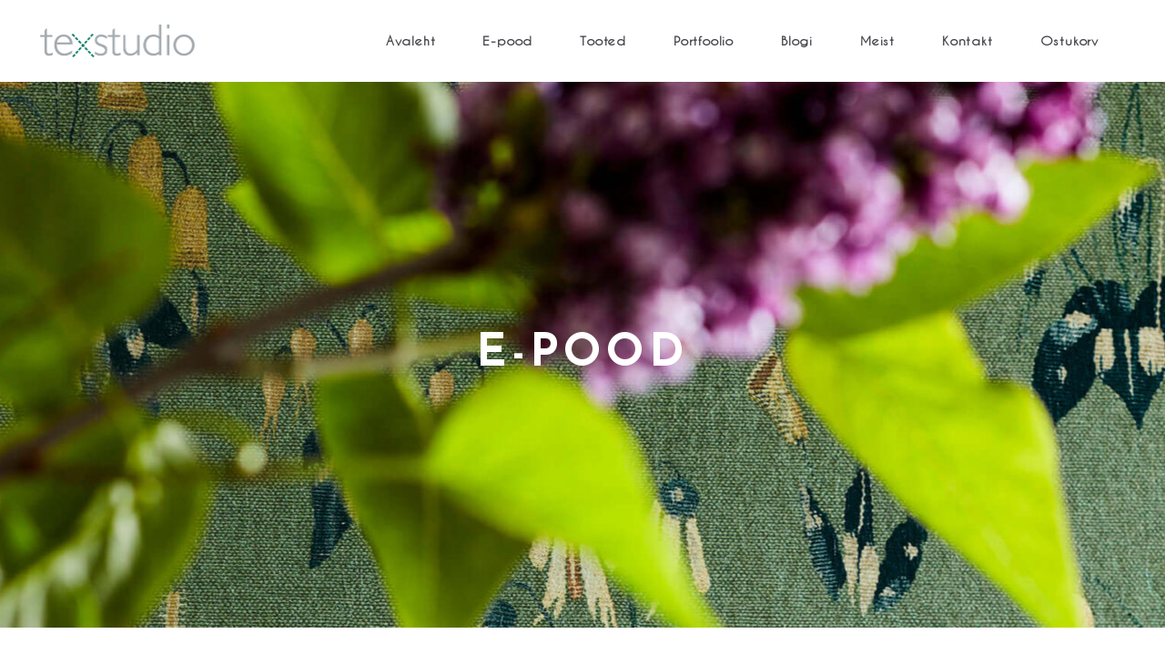

--- FILE ---
content_type: text/html; charset=UTF-8
request_url: https://texstudio.ee/toode/dekoratiivpadi-casamance-raito-02/
body_size: 22905
content:
<!DOCTYPE html>
<html lang="et">
<head>
	
			<meta property="og:url" content="https://texstudio.ee/toode/dekoratiivpadi-casamance-raito-02/"/>
			<meta property="og:type" content="product"/>
			<meta property="og:title" content="Dekoratiivpadi Casamance Raito 02"/>
			<meta property="og:description" content="Mõõdud: 40x60cm
Materjal: 63% puuvill, 37% linane
Ilma sisuta
Tarneaeg: 2-4 nädalat
"/>
			<meta property="og:image" content="https://texstudio.ee/wp-content/uploads/2024/02/MAISON-CASAMANCE_MC-Housse-RAITO-CO49502-Recto.jpg"/>

		
		<meta charset="UTF-8"/>
		<link rel="profile" href="http://gmpg.org/xfn/11"/>
		
				<meta name="viewport" content="width=device-width,initial-scale=1,user-scalable=yes">
		<meta name='robots' content='index, follow, max-image-preview:large, max-snippet:-1, max-video-preview:-1' />
<script>window._wca = window._wca || [];</script>

	<!-- This site is optimized with the Yoast SEO plugin v23.0 - https://yoast.com/wordpress/plugins/seo/ -->
	<title>Dekoratiivpadi Casamance Raito 02 - Texstudio</title>
	<link rel="canonical" href="https://texstudio.ee/toode/dekoratiivpadi-casamance-raito-02/" />
	<meta property="og:locale" content="et_EE" />
	<meta property="og:type" content="article" />
	<meta property="og:title" content="Dekoratiivpadi Casamance Raito 02 - Texstudio" />
	<meta property="og:description" content="Mõõdud: 40x60cm  Materjal: 63% puuvill, 37% linane  Ilma sisuta  Tarneaeg: 2-4 nädalat" />
	<meta property="og:url" content="https://texstudio.ee/toode/dekoratiivpadi-casamance-raito-02/" />
	<meta property="og:site_name" content="Texstudio" />
	<meta property="article:publisher" content="https://www.facebook.com/texstudio.ee" />
	<meta property="article:modified_time" content="2024-02-13T09:25:50+00:00" />
	<meta property="og:image" content="https://texstudio.ee/wp-content/uploads/2024/02/MAISON-CASAMANCE_MC-Housse-RAITO-CO49502-Recto.jpg" />
	<meta property="og:image:width" content="567" />
	<meta property="og:image:height" content="567" />
	<meta property="og:image:type" content="image/jpeg" />
	<meta name="twitter:card" content="summary_large_image" />
	<meta name="twitter:label1" content="Est. reading time" />
	<meta name="twitter:data1" content="1 minut" />
	<script type="application/ld+json" class="yoast-schema-graph">{"@context":"https://schema.org","@graph":[{"@type":"WebPage","@id":"https://texstudio.ee/toode/dekoratiivpadi-casamance-raito-02/","url":"https://texstudio.ee/toode/dekoratiivpadi-casamance-raito-02/","name":"Dekoratiivpadi Casamance Raito 02 - Texstudio","isPartOf":{"@id":"https://texstudio.ee/#website"},"primaryImageOfPage":{"@id":"https://texstudio.ee/toode/dekoratiivpadi-casamance-raito-02/#primaryimage"},"image":{"@id":"https://texstudio.ee/toode/dekoratiivpadi-casamance-raito-02/#primaryimage"},"thumbnailUrl":"https://i0.wp.com/texstudio.ee/wp-content/uploads/2024/02/MAISON-CASAMANCE_MC-Housse-RAITO-CO49502-Recto.jpg?fit=567%2C567&ssl=1","datePublished":"2024-02-12T13:05:43+00:00","dateModified":"2024-02-13T09:25:50+00:00","breadcrumb":{"@id":"https://texstudio.ee/toode/dekoratiivpadi-casamance-raito-02/#breadcrumb"},"inLanguage":"et","potentialAction":[{"@type":"ReadAction","target":["https://texstudio.ee/toode/dekoratiivpadi-casamance-raito-02/"]}]},{"@type":"ImageObject","inLanguage":"et","@id":"https://texstudio.ee/toode/dekoratiivpadi-casamance-raito-02/#primaryimage","url":"https://i0.wp.com/texstudio.ee/wp-content/uploads/2024/02/MAISON-CASAMANCE_MC-Housse-RAITO-CO49502-Recto.jpg?fit=567%2C567&ssl=1","contentUrl":"https://i0.wp.com/texstudio.ee/wp-content/uploads/2024/02/MAISON-CASAMANCE_MC-Housse-RAITO-CO49502-Recto.jpg?fit=567%2C567&ssl=1","width":567,"height":567},{"@type":"BreadcrumbList","@id":"https://texstudio.ee/toode/dekoratiivpadi-casamance-raito-02/#breadcrumb","itemListElement":[{"@type":"ListItem","position":1,"name":"Avaleht","item":"https://texstudio.ee/"},{"@type":"ListItem","position":2,"name":"E-pood","item":"https://texstudio.ee/e-pood/"},{"@type":"ListItem","position":3,"name":"Dekoratiivpadi Casamance Raito 02"}]},{"@type":"WebSite","@id":"https://texstudio.ee/#website","url":"https://texstudio.ee/","name":"Texstudio","description":"Kardinasalong","publisher":{"@id":"https://texstudio.ee/#organization"},"potentialAction":[{"@type":"SearchAction","target":{"@type":"EntryPoint","urlTemplate":"https://texstudio.ee/?s={search_term_string}"},"query-input":"required name=search_term_string"}],"inLanguage":"et"},{"@type":"Organization","@id":"https://texstudio.ee/#organization","name":"Texstudio","url":"https://texstudio.ee/","logo":{"@type":"ImageObject","inLanguage":"et","@id":"https://texstudio.ee/#/schema/logo/image/","url":"https://texstudio.ee/wp-content/uploads/2023/05/texstudio.png","contentUrl":"https://texstudio.ee/wp-content/uploads/2023/05/texstudio.png","width":341,"height":72,"caption":"Texstudio"},"image":{"@id":"https://texstudio.ee/#/schema/logo/image/"},"sameAs":["https://www.facebook.com/texstudio.ee"]}]}</script>
	<!-- / Yoast SEO plugin. -->


<link rel='dns-prefetch' href='//stats.wp.com' />
<link rel='dns-prefetch' href='//maps.googleapis.com' />
<link rel='dns-prefetch' href='//www.googletagmanager.com' />
<link rel='dns-prefetch' href='//fonts.googleapis.com' />
<link rel='dns-prefetch' href='//i0.wp.com' />
<link rel="alternate" type="application/rss+xml" title="Texstudio &raquo; RSS" href="https://texstudio.ee/feed/" />
<link rel="alternate" type="application/rss+xml" title="Texstudio &raquo; Kommentaaride RSS" href="https://texstudio.ee/comments/feed/" />
<link rel="alternate" title="oEmbed (JSON)" type="application/json+oembed" href="https://texstudio.ee/wp-json/oembed/1.0/embed?url=https%3A%2F%2Ftexstudio.ee%2Ftoode%2Fdekoratiivpadi-casamance-raito-02%2F" />
<link rel="alternate" title="oEmbed (XML)" type="text/xml+oembed" href="https://texstudio.ee/wp-json/oembed/1.0/embed?url=https%3A%2F%2Ftexstudio.ee%2Ftoode%2Fdekoratiivpadi-casamance-raito-02%2F&#038;format=xml" />
<style id='wp-img-auto-sizes-contain-inline-css' type='text/css'>
img:is([sizes=auto i],[sizes^="auto," i]){contain-intrinsic-size:3000px 1500px}
/*# sourceURL=wp-img-auto-sizes-contain-inline-css */
</style>
<style id='wp-emoji-styles-inline-css' type='text/css'>

	img.wp-smiley, img.emoji {
		display: inline !important;
		border: none !important;
		box-shadow: none !important;
		height: 1em !important;
		width: 1em !important;
		margin: 0 0.07em !important;
		vertical-align: -0.1em !important;
		background: none !important;
		padding: 0 !important;
	}
/*# sourceURL=wp-emoji-styles-inline-css */
</style>
<style id='wp-block-library-inline-css' type='text/css'>
:root{--wp-block-synced-color:#7a00df;--wp-block-synced-color--rgb:122,0,223;--wp-bound-block-color:var(--wp-block-synced-color);--wp-editor-canvas-background:#ddd;--wp-admin-theme-color:#007cba;--wp-admin-theme-color--rgb:0,124,186;--wp-admin-theme-color-darker-10:#006ba1;--wp-admin-theme-color-darker-10--rgb:0,107,160.5;--wp-admin-theme-color-darker-20:#005a87;--wp-admin-theme-color-darker-20--rgb:0,90,135;--wp-admin-border-width-focus:2px}@media (min-resolution:192dpi){:root{--wp-admin-border-width-focus:1.5px}}.wp-element-button{cursor:pointer}:root .has-very-light-gray-background-color{background-color:#eee}:root .has-very-dark-gray-background-color{background-color:#313131}:root .has-very-light-gray-color{color:#eee}:root .has-very-dark-gray-color{color:#313131}:root .has-vivid-green-cyan-to-vivid-cyan-blue-gradient-background{background:linear-gradient(135deg,#00d084,#0693e3)}:root .has-purple-crush-gradient-background{background:linear-gradient(135deg,#34e2e4,#4721fb 50%,#ab1dfe)}:root .has-hazy-dawn-gradient-background{background:linear-gradient(135deg,#faaca8,#dad0ec)}:root .has-subdued-olive-gradient-background{background:linear-gradient(135deg,#fafae1,#67a671)}:root .has-atomic-cream-gradient-background{background:linear-gradient(135deg,#fdd79a,#004a59)}:root .has-nightshade-gradient-background{background:linear-gradient(135deg,#330968,#31cdcf)}:root .has-midnight-gradient-background{background:linear-gradient(135deg,#020381,#2874fc)}:root{--wp--preset--font-size--normal:16px;--wp--preset--font-size--huge:42px}.has-regular-font-size{font-size:1em}.has-larger-font-size{font-size:2.625em}.has-normal-font-size{font-size:var(--wp--preset--font-size--normal)}.has-huge-font-size{font-size:var(--wp--preset--font-size--huge)}.has-text-align-center{text-align:center}.has-text-align-left{text-align:left}.has-text-align-right{text-align:right}.has-fit-text{white-space:nowrap!important}#end-resizable-editor-section{display:none}.aligncenter{clear:both}.items-justified-left{justify-content:flex-start}.items-justified-center{justify-content:center}.items-justified-right{justify-content:flex-end}.items-justified-space-between{justify-content:space-between}.screen-reader-text{border:0;clip-path:inset(50%);height:1px;margin:-1px;overflow:hidden;padding:0;position:absolute;width:1px;word-wrap:normal!important}.screen-reader-text:focus{background-color:#ddd;clip-path:none;color:#444;display:block;font-size:1em;height:auto;left:5px;line-height:normal;padding:15px 23px 14px;text-decoration:none;top:5px;width:auto;z-index:100000}html :where(.has-border-color){border-style:solid}html :where([style*=border-top-color]){border-top-style:solid}html :where([style*=border-right-color]){border-right-style:solid}html :where([style*=border-bottom-color]){border-bottom-style:solid}html :where([style*=border-left-color]){border-left-style:solid}html :where([style*=border-width]){border-style:solid}html :where([style*=border-top-width]){border-top-style:solid}html :where([style*=border-right-width]){border-right-style:solid}html :where([style*=border-bottom-width]){border-bottom-style:solid}html :where([style*=border-left-width]){border-left-style:solid}html :where(img[class*=wp-image-]){height:auto;max-width:100%}:where(figure){margin:0 0 1em}html :where(.is-position-sticky){--wp-admin--admin-bar--position-offset:var(--wp-admin--admin-bar--height,0px)}@media screen and (max-width:600px){html :where(.is-position-sticky){--wp-admin--admin-bar--position-offset:0px}}

/*# sourceURL=wp-block-library-inline-css */
</style><style id='wp-block-image-inline-css' type='text/css'>
.wp-block-image>a,.wp-block-image>figure>a{display:inline-block}.wp-block-image img{box-sizing:border-box;height:auto;max-width:100%;vertical-align:bottom}@media not (prefers-reduced-motion){.wp-block-image img.hide{visibility:hidden}.wp-block-image img.show{animation:show-content-image .4s}}.wp-block-image[style*=border-radius] img,.wp-block-image[style*=border-radius]>a{border-radius:inherit}.wp-block-image.has-custom-border img{box-sizing:border-box}.wp-block-image.aligncenter{text-align:center}.wp-block-image.alignfull>a,.wp-block-image.alignwide>a{width:100%}.wp-block-image.alignfull img,.wp-block-image.alignwide img{height:auto;width:100%}.wp-block-image .aligncenter,.wp-block-image .alignleft,.wp-block-image .alignright,.wp-block-image.aligncenter,.wp-block-image.alignleft,.wp-block-image.alignright{display:table}.wp-block-image .aligncenter>figcaption,.wp-block-image .alignleft>figcaption,.wp-block-image .alignright>figcaption,.wp-block-image.aligncenter>figcaption,.wp-block-image.alignleft>figcaption,.wp-block-image.alignright>figcaption{caption-side:bottom;display:table-caption}.wp-block-image .alignleft{float:left;margin:.5em 1em .5em 0}.wp-block-image .alignright{float:right;margin:.5em 0 .5em 1em}.wp-block-image .aligncenter{margin-left:auto;margin-right:auto}.wp-block-image :where(figcaption){margin-bottom:1em;margin-top:.5em}.wp-block-image.is-style-circle-mask img{border-radius:9999px}@supports ((-webkit-mask-image:none) or (mask-image:none)) or (-webkit-mask-image:none){.wp-block-image.is-style-circle-mask img{border-radius:0;-webkit-mask-image:url('data:image/svg+xml;utf8,<svg viewBox="0 0 100 100" xmlns="http://www.w3.org/2000/svg"><circle cx="50" cy="50" r="50"/></svg>');mask-image:url('data:image/svg+xml;utf8,<svg viewBox="0 0 100 100" xmlns="http://www.w3.org/2000/svg"><circle cx="50" cy="50" r="50"/></svg>');mask-mode:alpha;-webkit-mask-position:center;mask-position:center;-webkit-mask-repeat:no-repeat;mask-repeat:no-repeat;-webkit-mask-size:contain;mask-size:contain}}:root :where(.wp-block-image.is-style-rounded img,.wp-block-image .is-style-rounded img){border-radius:9999px}.wp-block-image figure{margin:0}.wp-lightbox-container{display:flex;flex-direction:column;position:relative}.wp-lightbox-container img{cursor:zoom-in}.wp-lightbox-container img:hover+button{opacity:1}.wp-lightbox-container button{align-items:center;backdrop-filter:blur(16px) saturate(180%);background-color:#5a5a5a40;border:none;border-radius:4px;cursor:zoom-in;display:flex;height:20px;justify-content:center;opacity:0;padding:0;position:absolute;right:16px;text-align:center;top:16px;width:20px;z-index:100}@media not (prefers-reduced-motion){.wp-lightbox-container button{transition:opacity .2s ease}}.wp-lightbox-container button:focus-visible{outline:3px auto #5a5a5a40;outline:3px auto -webkit-focus-ring-color;outline-offset:3px}.wp-lightbox-container button:hover{cursor:pointer;opacity:1}.wp-lightbox-container button:focus{opacity:1}.wp-lightbox-container button:focus,.wp-lightbox-container button:hover,.wp-lightbox-container button:not(:hover):not(:active):not(.has-background){background-color:#5a5a5a40;border:none}.wp-lightbox-overlay{box-sizing:border-box;cursor:zoom-out;height:100vh;left:0;overflow:hidden;position:fixed;top:0;visibility:hidden;width:100%;z-index:100000}.wp-lightbox-overlay .close-button{align-items:center;cursor:pointer;display:flex;justify-content:center;min-height:40px;min-width:40px;padding:0;position:absolute;right:calc(env(safe-area-inset-right) + 16px);top:calc(env(safe-area-inset-top) + 16px);z-index:5000000}.wp-lightbox-overlay .close-button:focus,.wp-lightbox-overlay .close-button:hover,.wp-lightbox-overlay .close-button:not(:hover):not(:active):not(.has-background){background:none;border:none}.wp-lightbox-overlay .lightbox-image-container{height:var(--wp--lightbox-container-height);left:50%;overflow:hidden;position:absolute;top:50%;transform:translate(-50%,-50%);transform-origin:top left;width:var(--wp--lightbox-container-width);z-index:9999999999}.wp-lightbox-overlay .wp-block-image{align-items:center;box-sizing:border-box;display:flex;height:100%;justify-content:center;margin:0;position:relative;transform-origin:0 0;width:100%;z-index:3000000}.wp-lightbox-overlay .wp-block-image img{height:var(--wp--lightbox-image-height);min-height:var(--wp--lightbox-image-height);min-width:var(--wp--lightbox-image-width);width:var(--wp--lightbox-image-width)}.wp-lightbox-overlay .wp-block-image figcaption{display:none}.wp-lightbox-overlay button{background:none;border:none}.wp-lightbox-overlay .scrim{background-color:#fff;height:100%;opacity:.9;position:absolute;width:100%;z-index:2000000}.wp-lightbox-overlay.active{visibility:visible}@media not (prefers-reduced-motion){.wp-lightbox-overlay.active{animation:turn-on-visibility .25s both}.wp-lightbox-overlay.active img{animation:turn-on-visibility .35s both}.wp-lightbox-overlay.show-closing-animation:not(.active){animation:turn-off-visibility .35s both}.wp-lightbox-overlay.show-closing-animation:not(.active) img{animation:turn-off-visibility .25s both}.wp-lightbox-overlay.zoom.active{animation:none;opacity:1;visibility:visible}.wp-lightbox-overlay.zoom.active .lightbox-image-container{animation:lightbox-zoom-in .4s}.wp-lightbox-overlay.zoom.active .lightbox-image-container img{animation:none}.wp-lightbox-overlay.zoom.active .scrim{animation:turn-on-visibility .4s forwards}.wp-lightbox-overlay.zoom.show-closing-animation:not(.active){animation:none}.wp-lightbox-overlay.zoom.show-closing-animation:not(.active) .lightbox-image-container{animation:lightbox-zoom-out .4s}.wp-lightbox-overlay.zoom.show-closing-animation:not(.active) .lightbox-image-container img{animation:none}.wp-lightbox-overlay.zoom.show-closing-animation:not(.active) .scrim{animation:turn-off-visibility .4s forwards}}@keyframes show-content-image{0%{visibility:hidden}99%{visibility:hidden}to{visibility:visible}}@keyframes turn-on-visibility{0%{opacity:0}to{opacity:1}}@keyframes turn-off-visibility{0%{opacity:1;visibility:visible}99%{opacity:0;visibility:visible}to{opacity:0;visibility:hidden}}@keyframes lightbox-zoom-in{0%{transform:translate(calc((-100vw + var(--wp--lightbox-scrollbar-width))/2 + var(--wp--lightbox-initial-left-position)),calc(-50vh + var(--wp--lightbox-initial-top-position))) scale(var(--wp--lightbox-scale))}to{transform:translate(-50%,-50%) scale(1)}}@keyframes lightbox-zoom-out{0%{transform:translate(-50%,-50%) scale(1);visibility:visible}99%{visibility:visible}to{transform:translate(calc((-100vw + var(--wp--lightbox-scrollbar-width))/2 + var(--wp--lightbox-initial-left-position)),calc(-50vh + var(--wp--lightbox-initial-top-position))) scale(var(--wp--lightbox-scale));visibility:hidden}}
/*# sourceURL=https://texstudio.ee/wp-includes/blocks/image/style.min.css */
</style>
<link rel='stylesheet' id='wc-blocks-style-css' href='https://texstudio.ee/wp-content/plugins/woocommerce/assets/client/blocks/wc-blocks.css?ver=wc-9.1.2' type='text/css' media='all' />
<style id='global-styles-inline-css' type='text/css'>
:root{--wp--preset--aspect-ratio--square: 1;--wp--preset--aspect-ratio--4-3: 4/3;--wp--preset--aspect-ratio--3-4: 3/4;--wp--preset--aspect-ratio--3-2: 3/2;--wp--preset--aspect-ratio--2-3: 2/3;--wp--preset--aspect-ratio--16-9: 16/9;--wp--preset--aspect-ratio--9-16: 9/16;--wp--preset--color--black: #000000;--wp--preset--color--cyan-bluish-gray: #abb8c3;--wp--preset--color--white: #ffffff;--wp--preset--color--pale-pink: #f78da7;--wp--preset--color--vivid-red: #cf2e2e;--wp--preset--color--luminous-vivid-orange: #ff6900;--wp--preset--color--luminous-vivid-amber: #fcb900;--wp--preset--color--light-green-cyan: #7bdcb5;--wp--preset--color--vivid-green-cyan: #00d084;--wp--preset--color--pale-cyan-blue: #8ed1fc;--wp--preset--color--vivid-cyan-blue: #0693e3;--wp--preset--color--vivid-purple: #9b51e0;--wp--preset--gradient--vivid-cyan-blue-to-vivid-purple: linear-gradient(135deg,rgb(6,147,227) 0%,rgb(155,81,224) 100%);--wp--preset--gradient--light-green-cyan-to-vivid-green-cyan: linear-gradient(135deg,rgb(122,220,180) 0%,rgb(0,208,130) 100%);--wp--preset--gradient--luminous-vivid-amber-to-luminous-vivid-orange: linear-gradient(135deg,rgb(252,185,0) 0%,rgb(255,105,0) 100%);--wp--preset--gradient--luminous-vivid-orange-to-vivid-red: linear-gradient(135deg,rgb(255,105,0) 0%,rgb(207,46,46) 100%);--wp--preset--gradient--very-light-gray-to-cyan-bluish-gray: linear-gradient(135deg,rgb(238,238,238) 0%,rgb(169,184,195) 100%);--wp--preset--gradient--cool-to-warm-spectrum: linear-gradient(135deg,rgb(74,234,220) 0%,rgb(151,120,209) 20%,rgb(207,42,186) 40%,rgb(238,44,130) 60%,rgb(251,105,98) 80%,rgb(254,248,76) 100%);--wp--preset--gradient--blush-light-purple: linear-gradient(135deg,rgb(255,206,236) 0%,rgb(152,150,240) 100%);--wp--preset--gradient--blush-bordeaux: linear-gradient(135deg,rgb(254,205,165) 0%,rgb(254,45,45) 50%,rgb(107,0,62) 100%);--wp--preset--gradient--luminous-dusk: linear-gradient(135deg,rgb(255,203,112) 0%,rgb(199,81,192) 50%,rgb(65,88,208) 100%);--wp--preset--gradient--pale-ocean: linear-gradient(135deg,rgb(255,245,203) 0%,rgb(182,227,212) 50%,rgb(51,167,181) 100%);--wp--preset--gradient--electric-grass: linear-gradient(135deg,rgb(202,248,128) 0%,rgb(113,206,126) 100%);--wp--preset--gradient--midnight: linear-gradient(135deg,rgb(2,3,129) 0%,rgb(40,116,252) 100%);--wp--preset--font-size--small: 13px;--wp--preset--font-size--medium: 20px;--wp--preset--font-size--large: 36px;--wp--preset--font-size--x-large: 42px;--wp--preset--font-family--inter: "Inter", sans-serif;--wp--preset--font-family--cardo: Cardo;--wp--preset--spacing--20: 0.44rem;--wp--preset--spacing--30: 0.67rem;--wp--preset--spacing--40: 1rem;--wp--preset--spacing--50: 1.5rem;--wp--preset--spacing--60: 2.25rem;--wp--preset--spacing--70: 3.38rem;--wp--preset--spacing--80: 5.06rem;--wp--preset--shadow--natural: 6px 6px 9px rgba(0, 0, 0, 0.2);--wp--preset--shadow--deep: 12px 12px 50px rgba(0, 0, 0, 0.4);--wp--preset--shadow--sharp: 6px 6px 0px rgba(0, 0, 0, 0.2);--wp--preset--shadow--outlined: 6px 6px 0px -3px rgb(255, 255, 255), 6px 6px rgb(0, 0, 0);--wp--preset--shadow--crisp: 6px 6px 0px rgb(0, 0, 0);}:where(.is-layout-flex){gap: 0.5em;}:where(.is-layout-grid){gap: 0.5em;}body .is-layout-flex{display: flex;}.is-layout-flex{flex-wrap: wrap;align-items: center;}.is-layout-flex > :is(*, div){margin: 0;}body .is-layout-grid{display: grid;}.is-layout-grid > :is(*, div){margin: 0;}:where(.wp-block-columns.is-layout-flex){gap: 2em;}:where(.wp-block-columns.is-layout-grid){gap: 2em;}:where(.wp-block-post-template.is-layout-flex){gap: 1.25em;}:where(.wp-block-post-template.is-layout-grid){gap: 1.25em;}.has-black-color{color: var(--wp--preset--color--black) !important;}.has-cyan-bluish-gray-color{color: var(--wp--preset--color--cyan-bluish-gray) !important;}.has-white-color{color: var(--wp--preset--color--white) !important;}.has-pale-pink-color{color: var(--wp--preset--color--pale-pink) !important;}.has-vivid-red-color{color: var(--wp--preset--color--vivid-red) !important;}.has-luminous-vivid-orange-color{color: var(--wp--preset--color--luminous-vivid-orange) !important;}.has-luminous-vivid-amber-color{color: var(--wp--preset--color--luminous-vivid-amber) !important;}.has-light-green-cyan-color{color: var(--wp--preset--color--light-green-cyan) !important;}.has-vivid-green-cyan-color{color: var(--wp--preset--color--vivid-green-cyan) !important;}.has-pale-cyan-blue-color{color: var(--wp--preset--color--pale-cyan-blue) !important;}.has-vivid-cyan-blue-color{color: var(--wp--preset--color--vivid-cyan-blue) !important;}.has-vivid-purple-color{color: var(--wp--preset--color--vivid-purple) !important;}.has-black-background-color{background-color: var(--wp--preset--color--black) !important;}.has-cyan-bluish-gray-background-color{background-color: var(--wp--preset--color--cyan-bluish-gray) !important;}.has-white-background-color{background-color: var(--wp--preset--color--white) !important;}.has-pale-pink-background-color{background-color: var(--wp--preset--color--pale-pink) !important;}.has-vivid-red-background-color{background-color: var(--wp--preset--color--vivid-red) !important;}.has-luminous-vivid-orange-background-color{background-color: var(--wp--preset--color--luminous-vivid-orange) !important;}.has-luminous-vivid-amber-background-color{background-color: var(--wp--preset--color--luminous-vivid-amber) !important;}.has-light-green-cyan-background-color{background-color: var(--wp--preset--color--light-green-cyan) !important;}.has-vivid-green-cyan-background-color{background-color: var(--wp--preset--color--vivid-green-cyan) !important;}.has-pale-cyan-blue-background-color{background-color: var(--wp--preset--color--pale-cyan-blue) !important;}.has-vivid-cyan-blue-background-color{background-color: var(--wp--preset--color--vivid-cyan-blue) !important;}.has-vivid-purple-background-color{background-color: var(--wp--preset--color--vivid-purple) !important;}.has-black-border-color{border-color: var(--wp--preset--color--black) !important;}.has-cyan-bluish-gray-border-color{border-color: var(--wp--preset--color--cyan-bluish-gray) !important;}.has-white-border-color{border-color: var(--wp--preset--color--white) !important;}.has-pale-pink-border-color{border-color: var(--wp--preset--color--pale-pink) !important;}.has-vivid-red-border-color{border-color: var(--wp--preset--color--vivid-red) !important;}.has-luminous-vivid-orange-border-color{border-color: var(--wp--preset--color--luminous-vivid-orange) !important;}.has-luminous-vivid-amber-border-color{border-color: var(--wp--preset--color--luminous-vivid-amber) !important;}.has-light-green-cyan-border-color{border-color: var(--wp--preset--color--light-green-cyan) !important;}.has-vivid-green-cyan-border-color{border-color: var(--wp--preset--color--vivid-green-cyan) !important;}.has-pale-cyan-blue-border-color{border-color: var(--wp--preset--color--pale-cyan-blue) !important;}.has-vivid-cyan-blue-border-color{border-color: var(--wp--preset--color--vivid-cyan-blue) !important;}.has-vivid-purple-border-color{border-color: var(--wp--preset--color--vivid-purple) !important;}.has-vivid-cyan-blue-to-vivid-purple-gradient-background{background: var(--wp--preset--gradient--vivid-cyan-blue-to-vivid-purple) !important;}.has-light-green-cyan-to-vivid-green-cyan-gradient-background{background: var(--wp--preset--gradient--light-green-cyan-to-vivid-green-cyan) !important;}.has-luminous-vivid-amber-to-luminous-vivid-orange-gradient-background{background: var(--wp--preset--gradient--luminous-vivid-amber-to-luminous-vivid-orange) !important;}.has-luminous-vivid-orange-to-vivid-red-gradient-background{background: var(--wp--preset--gradient--luminous-vivid-orange-to-vivid-red) !important;}.has-very-light-gray-to-cyan-bluish-gray-gradient-background{background: var(--wp--preset--gradient--very-light-gray-to-cyan-bluish-gray) !important;}.has-cool-to-warm-spectrum-gradient-background{background: var(--wp--preset--gradient--cool-to-warm-spectrum) !important;}.has-blush-light-purple-gradient-background{background: var(--wp--preset--gradient--blush-light-purple) !important;}.has-blush-bordeaux-gradient-background{background: var(--wp--preset--gradient--blush-bordeaux) !important;}.has-luminous-dusk-gradient-background{background: var(--wp--preset--gradient--luminous-dusk) !important;}.has-pale-ocean-gradient-background{background: var(--wp--preset--gradient--pale-ocean) !important;}.has-electric-grass-gradient-background{background: var(--wp--preset--gradient--electric-grass) !important;}.has-midnight-gradient-background{background: var(--wp--preset--gradient--midnight) !important;}.has-small-font-size{font-size: var(--wp--preset--font-size--small) !important;}.has-medium-font-size{font-size: var(--wp--preset--font-size--medium) !important;}.has-large-font-size{font-size: var(--wp--preset--font-size--large) !important;}.has-x-large-font-size{font-size: var(--wp--preset--font-size--x-large) !important;}
/*# sourceURL=global-styles-inline-css */
</style>

<style id='classic-theme-styles-inline-css' type='text/css'>
/*! This file is auto-generated */
.wp-block-button__link{color:#fff;background-color:#32373c;border-radius:9999px;box-shadow:none;text-decoration:none;padding:calc(.667em + 2px) calc(1.333em + 2px);font-size:1.125em}.wp-block-file__button{background:#32373c;color:#fff;text-decoration:none}
/*# sourceURL=/wp-includes/css/classic-themes.min.css */
</style>
<link rel='stylesheet' id='contact-form-7-css' href='https://texstudio.ee/wp-content/plugins/contact-form-7/includes/css/styles.css?ver=5.9.7' type='text/css' media='all' />
<style id='woocommerce-inline-inline-css' type='text/css'>
.woocommerce form .form-row .required { visibility: visible; }
/*# sourceURL=woocommerce-inline-inline-css */
</style>
<link rel='stylesheet' id='entre-mikado-default-style-css' href='https://texstudio.ee/wp-content/themes/entre/style.css?ver=6.9' type='text/css' media='all' />
<link rel='stylesheet' id='entre-mikado-modules-css' href='https://texstudio.ee/wp-content/themes/entre/assets/css/modules.min.css?ver=6.9' type='text/css' media='all' />
<link rel='stylesheet' id='entre-mikado-font_awesome-css' href='https://texstudio.ee/wp-content/themes/entre/assets/css/font-awesome/css/font-awesome.min.css?ver=6.9' type='text/css' media='all' />
<link rel='stylesheet' id='entre-mikado-font_elegant-css' href='https://texstudio.ee/wp-content/themes/entre/assets/css/elegant-icons/style.min.css?ver=6.9' type='text/css' media='all' />
<link rel='stylesheet' id='entre-mikado-ion_icons-css' href='https://texstudio.ee/wp-content/themes/entre/assets/css/ion-icons/css/ionicons.min.css?ver=6.9' type='text/css' media='all' />
<link rel='stylesheet' id='entre-mikado-linea_icons-css' href='https://texstudio.ee/wp-content/themes/entre/assets/css/linea-icons/style.css?ver=6.9' type='text/css' media='all' />
<link rel='stylesheet' id='entre-mikado-linear_icons-css' href='https://texstudio.ee/wp-content/themes/entre/assets/css/linear-icons/style.css?ver=6.9' type='text/css' media='all' />
<link rel='stylesheet' id='entre-mikado-simple_line_icons-css' href='https://texstudio.ee/wp-content/themes/entre/assets/css/simple-line-icons/simple-line-icons.css?ver=6.9' type='text/css' media='all' />
<link rel='stylesheet' id='entre-mikado-dripicons-css' href='https://texstudio.ee/wp-content/themes/entre/assets/css/dripicons/dripicons.css?ver=6.9' type='text/css' media='all' />
<link rel='stylesheet' id='entre-mikado-woo-css' href='https://texstudio.ee/wp-content/themes/entre/assets/css/woocommerce.min.css?ver=6.9' type='text/css' media='all' />
<style id='entre-mikado-woo-inline-css' type='text/css'>
/* generated in /data05/virt71394/domeenid/www.texstudio.ee/htdocs/wp-content/themes/entre/framework/admin/options/general/map.php entre_mikado_page_general_style function */
.postid-10.mkd-boxed .mkd-wrapper { background-attachment: fixed;}


/*# sourceURL=entre-mikado-woo-inline-css */
</style>
<link rel='stylesheet' id='entre-mikado-woo-responsive-css' href='https://texstudio.ee/wp-content/themes/entre/assets/css/woocommerce-responsive.min.css?ver=6.9' type='text/css' media='all' />
<link rel='stylesheet' id='entre-mikado-style-dynamic-css' href='https://texstudio.ee/wp-content/themes/entre/assets/css/style_dynamic.css?ver=1712129318' type='text/css' media='all' />
<link rel='stylesheet' id='entre-mikado-modules-responsive-css' href='https://texstudio.ee/wp-content/themes/entre/assets/css/modules-responsive.min.css?ver=6.9' type='text/css' media='all' />
<link rel='stylesheet' id='entre-mikado-style-dynamic-responsive-css' href='https://texstudio.ee/wp-content/themes/entre/assets/css/style_dynamic_responsive.css?ver=1712129318' type='text/css' media='all' />
<link rel='stylesheet' id='chld_thm_cfg_child-css' href='https://texstudio.ee/wp-content/themes/entre-child/style.css?ver=6.9' type='text/css' media='all' />
<link rel='stylesheet' id='mediaelement-css' href='https://texstudio.ee/wp-includes/js/mediaelement/mediaelementplayer-legacy.min.css?ver=4.2.17' type='text/css' media='all' />
<link rel='stylesheet' id='wp-mediaelement-css' href='https://texstudio.ee/wp-includes/js/mediaelement/wp-mediaelement.min.css?ver=6.9' type='text/css' media='all' />
<link rel='stylesheet' id='entre-mikado-google-fonts-css' href='https://fonts.googleapis.com/css?family=Josefin+Sans%3A300%2C400%2C700%7CBellefair%3A300%2C400%2C700%7CLato%3A300%2C400%2C700&#038;subset=latin-ext&#038;ver=1.0.0' type='text/css' media='all' />
<link rel='stylesheet' id='montonio-pickup-points-css' href='https://texstudio.ee/wp-content/plugins/montonio-for-woocommerce/shipping/assets/css/pickup-points.css?ver=7.0.2' type='text/css' media='all' />
<link rel='stylesheet' id='montonio-shipping-options-css' href='https://texstudio.ee/wp-content/plugins/montonio-for-woocommerce/shipping/assets/css/shipping-options.css?ver=7.0.2' type='text/css' media='all' />
<script type="text/javascript" src="https://texstudio.ee/wp-includes/js/jquery/jquery.min.js?ver=3.7.1" id="jquery-core-js"></script>
<script type="text/javascript" src="https://texstudio.ee/wp-includes/js/jquery/jquery-migrate.min.js?ver=3.4.1" id="jquery-migrate-js"></script>
<script type="text/javascript" src="https://texstudio.ee/wp-content/plugins/woocommerce/assets/js/jquery-blockui/jquery.blockUI.min.js?ver=2.7.0-wc.9.1.2" id="jquery-blockui-js" data-wp-strategy="defer"></script>
<script type="text/javascript" id="wc-add-to-cart-js-extra">
/* <![CDATA[ */
var wc_add_to_cart_params = {"ajax_url":"/wp-admin/admin-ajax.php","wc_ajax_url":"/?wc-ajax=%%endpoint%%","i18n_view_cart":"View cart","cart_url":"https://texstudio.ee/ostukorv/","is_cart":"","cart_redirect_after_add":"no"};
//# sourceURL=wc-add-to-cart-js-extra
/* ]]> */
</script>
<script type="text/javascript" src="https://texstudio.ee/wp-content/plugins/woocommerce/assets/js/frontend/add-to-cart.min.js?ver=9.1.2" id="wc-add-to-cart-js" data-wp-strategy="defer"></script>
<script type="text/javascript" id="wc-single-product-js-extra">
/* <![CDATA[ */
var wc_single_product_params = {"i18n_required_rating_text":"Please select a rating","review_rating_required":"yes","flexslider":{"rtl":false,"animation":"slide","smoothHeight":true,"directionNav":false,"controlNav":"thumbnails","slideshow":false,"animationSpeed":500,"animationLoop":false,"allowOneSlide":false},"zoom_enabled":"","zoom_options":[],"photoswipe_enabled":"","photoswipe_options":{"shareEl":false,"closeOnScroll":false,"history":false,"hideAnimationDuration":0,"showAnimationDuration":0},"flexslider_enabled":""};
//# sourceURL=wc-single-product-js-extra
/* ]]> */
</script>
<script type="text/javascript" src="https://texstudio.ee/wp-content/plugins/woocommerce/assets/js/frontend/single-product.min.js?ver=9.1.2" id="wc-single-product-js" defer="defer" data-wp-strategy="defer"></script>
<script type="text/javascript" src="https://texstudio.ee/wp-content/plugins/woocommerce/assets/js/js-cookie/js.cookie.min.js?ver=2.1.4-wc.9.1.2" id="js-cookie-js" defer="defer" data-wp-strategy="defer"></script>
<script type="text/javascript" id="woocommerce-js-extra">
/* <![CDATA[ */
var woocommerce_params = {"ajax_url":"/wp-admin/admin-ajax.php","wc_ajax_url":"/?wc-ajax=%%endpoint%%"};
//# sourceURL=woocommerce-js-extra
/* ]]> */
</script>
<script type="text/javascript" src="https://texstudio.ee/wp-content/plugins/woocommerce/assets/js/frontend/woocommerce.min.js?ver=9.1.2" id="woocommerce-js" defer="defer" data-wp-strategy="defer"></script>
<script type="text/javascript" src="https://texstudio.ee/wp-content/plugins/js_composer/assets/js/vendors/woocommerce-add-to-cart.js?ver=6.9.0" id="vc_woocommerce-add-to-cart-js-js"></script>
<script type="text/javascript" id="WCPAY_ASSETS-js-extra">
/* <![CDATA[ */
var wcpayAssets = {"url":"https://texstudio.ee/wp-content/plugins/woocommerce-payments/dist/"};
//# sourceURL=WCPAY_ASSETS-js-extra
/* ]]> */
</script>
<script type="text/javascript" src="https://stats.wp.com/s-202604.js" id="woocommerce-analytics-js" defer="defer" data-wp-strategy="defer"></script>
<script type="text/javascript" src="https://texstudio.ee/wp-content/plugins/woocommerce/assets/js/select2/select2.full.min.js?ver=4.0.3-wc.9.1.2" id="select2-js" defer="defer" data-wp-strategy="defer"></script>
<script type="text/javascript" src="https://texstudio.ee/wp-content/plugins/woocommerce/assets/js/selectWoo/selectWoo.full.min.js?ver=1.0.9-wc.9.1.2" id="selectWoo-js" data-wp-strategy="defer"></script>
<script type="text/javascript" src="https://texstudio.ee/wp-content/plugins/montonio-for-woocommerce/shipping/assets/js/montonio-pickup-point-select.js?ver=7.0.2" id="montonio-pickup-point-select-js"></script>

<!-- Google tag (gtag.js) snippet added by Site Kit -->

<!-- Google Analytics snippet added by Site Kit -->
<script type="text/javascript" src="https://www.googletagmanager.com/gtag/js?id=GT-TX9CBHS" id="google_gtagjs-js" async></script>
<script type="text/javascript" id="google_gtagjs-js-after">
/* <![CDATA[ */
window.dataLayer = window.dataLayer || [];function gtag(){dataLayer.push(arguments);}
gtag("set","linker",{"domains":["texstudio.ee"]});
gtag("js", new Date());
gtag("set", "developer_id.dZTNiMT", true);
gtag("config", "GT-TX9CBHS");
//# sourceURL=google_gtagjs-js-after
/* ]]> */
</script>

<!-- End Google tag (gtag.js) snippet added by Site Kit -->
<link rel="https://api.w.org/" href="https://texstudio.ee/wp-json/" /><link rel="alternate" title="JSON" type="application/json" href="https://texstudio.ee/wp-json/wp/v2/product/12071" /><link rel="EditURI" type="application/rsd+xml" title="RSD" href="https://texstudio.ee/xmlrpc.php?rsd" />
<meta name="generator" content="WordPress 6.9" />
<meta name="generator" content="WooCommerce 9.1.2" />
<link rel='shortlink' href='https://texstudio.ee/?p=12071' />
<meta name="cdp-version" content="1.4.7" /><meta name="generator" content="Site Kit by Google 1.131.0" />	<style>img#wpstats{display:none}</style>
			<noscript><style>.woocommerce-product-gallery{ opacity: 1 !important; }</style></noscript>
	<meta name="generator" content="Powered by WPBakery Page Builder - drag and drop page builder for WordPress."/>
<meta name="generator" content="Powered by Slider Revolution 6.5.25 - responsive, Mobile-Friendly Slider Plugin for WordPress with comfortable drag and drop interface." />
<style class='wp-fonts-local' type='text/css'>
@font-face{font-family:Inter;font-style:normal;font-weight:300 900;font-display:fallback;src:url('https://texstudio.ee/wp-content/plugins/woocommerce/assets/fonts/Inter-VariableFont_slnt,wght.woff2') format('woff2');font-stretch:normal;}
@font-face{font-family:Cardo;font-style:normal;font-weight:400;font-display:fallback;src:url('https://texstudio.ee/wp-content/plugins/woocommerce/assets/fonts/cardo_normal_400.woff2') format('woff2');}
</style>
<link rel="icon" href="https://i0.wp.com/texstudio.ee/wp-content/uploads/2023/09/cropped-Screenshot-2023-09-26-at-15.09.53.png?fit=32%2C32&#038;ssl=1" sizes="32x32" />
<link rel="icon" href="https://i0.wp.com/texstudio.ee/wp-content/uploads/2023/09/cropped-Screenshot-2023-09-26-at-15.09.53.png?fit=192%2C192&#038;ssl=1" sizes="192x192" />
<link rel="apple-touch-icon" href="https://i0.wp.com/texstudio.ee/wp-content/uploads/2023/09/cropped-Screenshot-2023-09-26-at-15.09.53.png?fit=180%2C180&#038;ssl=1" />
<meta name="msapplication-TileImage" content="https://i0.wp.com/texstudio.ee/wp-content/uploads/2023/09/cropped-Screenshot-2023-09-26-at-15.09.53.png?fit=270%2C270&#038;ssl=1" />
<script>function setREVStartSize(e){
			//window.requestAnimationFrame(function() {
				window.RSIW = window.RSIW===undefined ? window.innerWidth : window.RSIW;
				window.RSIH = window.RSIH===undefined ? window.innerHeight : window.RSIH;
				try {
					var pw = document.getElementById(e.c).parentNode.offsetWidth,
						newh;
					pw = pw===0 || isNaN(pw) || (e.l=="fullwidth" || e.layout=="fullwidth") ? window.RSIW : pw;
					e.tabw = e.tabw===undefined ? 0 : parseInt(e.tabw);
					e.thumbw = e.thumbw===undefined ? 0 : parseInt(e.thumbw);
					e.tabh = e.tabh===undefined ? 0 : parseInt(e.tabh);
					e.thumbh = e.thumbh===undefined ? 0 : parseInt(e.thumbh);
					e.tabhide = e.tabhide===undefined ? 0 : parseInt(e.tabhide);
					e.thumbhide = e.thumbhide===undefined ? 0 : parseInt(e.thumbhide);
					e.mh = e.mh===undefined || e.mh=="" || e.mh==="auto" ? 0 : parseInt(e.mh,0);
					if(e.layout==="fullscreen" || e.l==="fullscreen")
						newh = Math.max(e.mh,window.RSIH);
					else{
						e.gw = Array.isArray(e.gw) ? e.gw : [e.gw];
						for (var i in e.rl) if (e.gw[i]===undefined || e.gw[i]===0) e.gw[i] = e.gw[i-1];
						e.gh = e.el===undefined || e.el==="" || (Array.isArray(e.el) && e.el.length==0)? e.gh : e.el;
						e.gh = Array.isArray(e.gh) ? e.gh : [e.gh];
						for (var i in e.rl) if (e.gh[i]===undefined || e.gh[i]===0) e.gh[i] = e.gh[i-1];
											
						var nl = new Array(e.rl.length),
							ix = 0,
							sl;
						e.tabw = e.tabhide>=pw ? 0 : e.tabw;
						e.thumbw = e.thumbhide>=pw ? 0 : e.thumbw;
						e.tabh = e.tabhide>=pw ? 0 : e.tabh;
						e.thumbh = e.thumbhide>=pw ? 0 : e.thumbh;
						for (var i in e.rl) nl[i] = e.rl[i]<window.RSIW ? 0 : e.rl[i];
						sl = nl[0];
						for (var i in nl) if (sl>nl[i] && nl[i]>0) { sl = nl[i]; ix=i;}
						var m = pw>(e.gw[ix]+e.tabw+e.thumbw) ? 1 : (pw-(e.tabw+e.thumbw)) / (e.gw[ix]);
						newh =  (e.gh[ix] * m) + (e.tabh + e.thumbh);
					}
					var el = document.getElementById(e.c);
					if (el!==null && el) el.style.height = newh+"px";
					el = document.getElementById(e.c+"_wrapper");
					if (el!==null && el) {
						el.style.height = newh+"px";
						el.style.display = "block";
					}
				} catch(e){
					console.log("Failure at Presize of Slider:" + e)
				}
			//});
		  };</script>
		<style type="text/css" id="wp-custom-css">
			.woocommerce-loop-category__title{font-size:16px;}/* Change category title size at shop page */
.count{display:none;}/* Hide category itmes counter */
@media only screen and (max-width: 680px) {.mkd-woocommerce-columns-3 .cross-sells>.products>.product, .mkd-woocommerce-columns-3 .mkd-pl-main-holder>.products>.product, .mkd-woocommerce-columns-3 .related.products>.products>.product, .mkd-woocommerce-columns-3 .upsells.products>.products>.product, .mkd-woocommerce-columns-4 .cross-sells>.products>.product, .mkd-woocommerce-columns-4 .mkd-pl-main-holder>.products>.product, .mkd-woocommerce-columns-4 .related.products>.products>.product, .mkd-woocommerce-columns-4 .upsells.products>.products>.product, .woocommerce.columns-2>.products>.product, .woocommerce.columns-3>.products>.product, .woocommerce.columns-4>.products>.product, .woocommerce.columns-5>.products>.product, .woocommerce.columns-6>.products>.product{ width:50%!important;}
.mkd-product-list-title{font-size:13px!important;}}/* Change shop page products mobile viwe  */
.mkd-pl-text{display:none!important;}/* Hide function to add cart or choise at shop page */

.mkd-menu-area{height:90px!important;}/* Stiky header size by Digituul */
/* Flash hover effect */
.prod_pic figure:hover img {
	opacity: 1;
	-webkit-animation: flash 1.5s;
	animation: flash 1.5s;
;}
@-webkit-keyframes flash {
	0% {
		opacity: .4;
	}
	100% {
		opacity: 1;
	}
}
@keyframes flash {
	0% {
		opacity: .4;
	}
	100% {
		opacity: 1;
	}
}
/* END Flash hover effect */
.portfolio a:hover:before{ content: attr(title);}
.vc_gitem-zone.vc_gitem-zone-b.vc_custom_1418993682046.vc-gitem-zone-height-mode-auto.vc_gitem-is-link a{color:white;font-weight:800;font-size:20px;padding:50px;text-shadow: 2px 2px 4px #000000;}/* Image text show by Digituul */
.mkd-vertical-align-containers{background-color:white;} /* Home page background color change by Digituul */
.page-id-3195 .mkd-content .mkd-content-inner > .mkd-container > .mkd-container-inner, .page-id-3195 .mkd-content .mkd-content-inner > .mkd-full-width > .mkd-full-width-inner{padding-top:0px;}/* Shop top space hide by Digituul */
.wpcf7-form-control.has-spinner.wpcf7-submit{font-family:Lato,sans-serif;}
.mkd-page-footer.mkd-footer-has-footer-bottom.mkd-footer-has-footer-top .mkd-footer-top-holder .mkd-footer-top-inner.mkd-grid{padding:60px;}
@media (max-width:768px)
{.mkd-st-title{font-size:25px!important;}.home-portfolio{font-size:12px;}.mkd-page-footer.mkd-footer-has-footer-bottom.mkd-footer-has-footer-top .mkd-footer-top-holder .mkd-footer-top-inner.mkd-grid{padding:20px;}.mkd-page-title.entry-title{font-size:25px!important;}}/* Mobile */
@media screen and (max-width:1024px){
     .vc_gitem-animate-scaleIn .vc_gitem-zone-b{
        opacity:1 !important;
    }
 
    .portfolio a:before{
    content: attr(title) !important;
}
	.vc_gitem-link.prettyphoto.vc-zone-link.vc-prettyphoto-link{font-size:10px!important;line-height: 1.2;}
}
button.wp-block-search__button.wp-element-button{display:none!important;}
.wp-block-tag-cloud ::after{display:none!important;}
body > div.mkd-wrapper > div.mkd-wrapper-inner > div.mkd-content > div > div.mkd-title-holder.mkd-centered-type.mkd-has-bg-image.mkd-bg-parallax > div.mkd-title-wrapper > div > div > h1{font-size:50px;}
.shipping_method{margin-right:10px!important;}/* Space shipping method */
		</style>
		<noscript><style> .wpb_animate_when_almost_visible { opacity: 1; }</style></noscript><link rel='stylesheet' id='rs-plugin-settings-css' href='https://texstudio.ee/wp-content/plugins/revslider/public/assets/css/rs6.css?ver=6.5.25' type='text/css' media='all' />
<style id='rs-plugin-settings-inline-css' type='text/css'>
#rs-demo-id {}
/*# sourceURL=rs-plugin-settings-inline-css */
</style>
</head>
<body class="wp-singular product-template-default single single-product postid-12071 wp-theme-entre wp-child-theme-entre-child theme-entre mkd-core-1.2 woocommerce woocommerce-page woocommerce-no-js entre child-child-ver-1.6.1685945040 entre-ver-1.6 mkd-grid-1100 mkd-fixed-on-scroll mkd-dropdown-animate-height mkd-header-standard mkd-menu-area-shadow-disable mkd-menu-area-in-grid-shadow-disable mkd-menu-area-border-disable mkd-menu-area-in-grid-border-disable mkd-logo-area-border-disable mkd-logo-area-in-grid-border-disable mkd-header-vertical-shadow-disable mkd-header-vertical-border-disable mkd-side-menu-slide-from-right mkd-woocommerce-page mkd-woo-single-page mkd-woocommerce-columns-3 mkd-woo-normal-space mkd-woo-pl-info-below-image mkd-woo-single-thumb-below-image mkd-woo-single-has-pretty-photo mkd-default-mobile-header mkd-sticky-up-mobile-header mkd-fullscreen-search mkd-search-fade wpb-js-composer js-comp-ver-6.9.0 vc_responsive" itemscope itemtype="http://schema.org/WebPage">
	<section class="mkd-side-menu">
	<div class="mkd-close-side-menu-holder">
		<a class="mkd-side-menu-button-opener mkd-close-side-menu" href="#" target="_self">
			<span class="mkd-sm-lines">
	            <span class="mkd-sm-line mkd-line-1"></span>
	            <span class="mkd-sm-line mkd-line-2"></span>
	            <span class="mkd-sm-line mkd-line-3"></span>
	        </span>
		</a>
	</div>
	<div id="media_image-2" class="widget mkd-sidearea widget_media_image"><img width="161" height="18" src="https://i0.wp.com/texstudio.ee/wp-content/uploads/2018/01/logo-footer.png?fit=161%2C18&amp;ssl=1" class="image wp-image-793  attachment-full size-full" alt="a" style="max-width: 100%; height: auto;" decoding="async" srcset="https://i0.wp.com/texstudio.ee/wp-content/uploads/2018/01/logo-footer.png?w=161&amp;ssl=1 161w, https://i0.wp.com/texstudio.ee/wp-content/uploads/2018/01/logo-footer.png?resize=150%2C18&amp;ssl=1 150w" sizes="(max-width: 161px) 100vw, 161px" /></div><div class="widget mkd-separator-widget"><div class="mkd-separator-holder clearfix  mkd-separator-center mkd-separator-normal">
	<div class="mkd-separator" style="border-style: solid;margin-top: 17px;margin-bottom: 17px"></div>
</div>
</div><div id="text-9" class="widget mkd-sidearea widget_text"><div class="mkd-widget-title-holder"><h6 class="mkd-widget-title">Contact</h6></div>			<div class="textwidget"><p>Cell:<a class="mkd-icon-has-hover" href="tel:950123456789" data-hover-color="#e6d7d7 ">+95 (0) 123 456 789</a></p>
<p><a class="mkd-icon-has-hover" href="mailto:office@yourdomain.com"  data-hover-color="#e6d7d7">office@yourdomain.com</a></p>
</div>
		</div><div id="text-10" class="widget mkd-sidearea widget_text"><div class="mkd-widget-title-holder"><h6 class="mkd-widget-title">Locations</h6></div>			<div class="textwidget"><p>New York<br />
London<br />
Berlin</p>
</div>
		</div><div class="widget mkd-social-icons-group-widget text-align-left"><div class="mkd-widget-title-holder"><h6 class="mkd-widget-title">Follow us</h6></div>									<a class="mkd-social-icons-group-widget-holder mkd-icon-has-hover" data-hover-color="#e6d7d7" style="font-size: 18px;margin: 3px 20px 0 0;"					   href="https://www.facebook.com/" target="_blank">
						<span class="mkd-social-icon-widget fa fa-facebook"></span>					</a>
													<a class="mkd-social-icons-group-widget-holder mkd-icon-has-hover" data-hover-color="#e6d7d7" style="font-size: 18px;margin: 3px 20px 0 0;"					   href="https://twitter.com/" target="_blank">
						<span class="mkd-social-icon-widget fa fa-twitter"></span>					</a>
													<a class="mkd-social-icons-group-widget-holder mkd-icon-has-hover" data-hover-color="#e6d7d7" style="font-size: 18px;margin: 3px 20px 0 0;"					   href="https://www.pinterest.com/" target="_blank">
						<span class="mkd-social-icon-widget fa fa-pinterest"></span>					</a>
																</div></section>
    <div class="mkd-wrapper">
        <div class="mkd-wrapper-inner">
            <div class="mkd-fullscreen-search-holder">
	<a class="mkd-fullscreen-search-close" href="javascript:void(0)">
		<span aria-hidden="true" class="mkd-icon-linear-icons lnr lnr-cross " ></span>	</a>
	<div class="mkd-fullscreen-search-table">
		<div class="mkd-fullscreen-search-cell">
			<div class="mkd-fullscreen-search-inner">
				<form action="https://texstudio.ee/" class="mkd-fullscreen-search-form" method="get">
					<div class="mkd-form-holder">
						<div class="mkd-form-holder-inner">
							<div class="mkd-field-holder">
								<input type="text" placeholder="search" name="s" class="mkd-search-field" autocomplete="off"/>
							</div>
							<button type="submit" class="mkd-search-submit">
								<svg xmlns="http://www.w3.org/2000/svg" xmlns:xlink="http://www.w3.org/1999/xlink" x="0px" y="0px"
									  width="21px" height="21px" viewBox="0 0 149.391 149.39" enable-background="new 0 0 149.391 149.39"
									  xml:space="preserve">
									<g>
									 <path fill="#434343" d="M62.344,12.468c-27.5,0-49.875,22.375-49.875,49.875c0,1.723,1.394,3.118,3.117,3.118
									  s3.117-1.395,3.117-3.118c0-24.062,19.578-43.64,43.641-43.64c1.722,0,3.121-1.396,3.121-3.117
									  C65.465,13.863,64.066,12.468,62.344,12.468L62.344,12.468z M62.344,12.468"/>
									 <path fill="#434343" d="M108.508,104.101c10.02-11.065,16.184-25.687,16.184-41.758C124.691,27.968,96.723,0,62.344,0
									  C27.969,0,0,27.968,0,62.343c0,34.379,27.969,62.348,62.344,62.348c16.07,0,30.687-6.163,41.757-16.184l40.879,40.883l4.41-4.41
									  L108.508,104.101z M62.344,118.457c-30.938,0-56.11-25.172-56.11-56.114c0-30.937,25.172-56.109,56.11-56.109
									  c30.941,0,56.113,25.172,56.113,56.109C118.457,93.285,93.285,118.457,62.344,118.457L62.344,118.457z M62.344,118.457"/>
									</g>
								</svg>
							</button>
							<div class="mkd-line"></div>
						</div>
					</div>
				</form>
			</div>
		</div>
	</div>
</div>
<header class="mkd-page-header">
		
			<div class="mkd-fixed-wrapper">
				
	<div class="mkd-menu-area mkd-menu-right">
				
						
			<div class="mkd-vertical-align-containers">
				<div class="mkd-position-left">
					<div class="mkd-position-left-inner">
						

<div class="mkd-logo-wrapper">
    <a itemprop="url" href="https://texstudio.ee/" style="height: 36px;">
        <img itemprop="image" class="mkd-normal-logo" src="https://texstudio.ee/wp-content/uploads/2023/05/texstudio.png" width="341" height="72"  alt="logo"/>
        <img itemprop="image" class="mkd-dark-logo" src="https://texstudio.ee/wp-content/uploads/2023/05/texstudio.png" width="341" height="72"  alt="dark logo"/>        <img itemprop="image" class="mkd-light-logo" src="https://texstudio.ee/wp-content/themes/entre/assets/img/logo_white.png" width="318" height="36"  alt="light logo"/>    </a>
</div>

											</div>
				</div>
								<div class="mkd-position-right">
					<div class="mkd-position-right-inner">
													
<nav class="mkd-main-menu mkd-drop-down mkd-default-nav">
    <ul id="menu-fullscreen-menu" class="clearfix"><li id="nav-menu-item-5650" class="menu-item menu-item-type-post_type menu-item-object-page menu-item-home  narrow"><a href="https://texstudio.ee/" class=""><span class="item_outer"><span class="item_text">Avaleht</span></span></a></li>
<li id="nav-menu-item-8100" class="menu-item menu-item-type-post_type menu-item-object-page menu-item-has-children current_page_parent  has_sub narrow"><a href="https://texstudio.ee/e-pood/" class=""><span class="item_outer"><span class="item_text">E-pood</span><i class="mkd-menu-arrow arrow_carrot-down"></i></span></a>
<div class="second"><div class="inner"><ul>
	<li id="nav-menu-item-10474" class="menu-item menu-item-type-custom menu-item-object-custom "><a href="https://texstudio.ee/tootekategooria/dekoratiivpadjad/" class=""><span class="item_outer"><span class="item_text">Dekoratiivpadjad</span></span></a></li>
	<li id="nav-menu-item-10475" class="menu-item menu-item-type-custom menu-item-object-custom "><a href="https://texstudio.ee/tootekategooria/diivanikatted-mooblikatted/" class=""><span class="item_outer"><span class="item_text">Diivanikatted</span></span></a></li>
	<li id="nav-menu-item-10476" class="menu-item menu-item-type-custom menu-item-object-custom menu-item-has-children sub"><a href="https://texstudio.ee/tootekategooria/kangad/" class=""><span class="item_outer"><span class="item_text">Kangad</span></span></a>
	<ul>
		<li id="nav-menu-item-10522" class="menu-item menu-item-type-custom menu-item-object-custom "><a href="https://texstudio.ee/tootekategooria/kangad/dekoratiivkangad/" class=""><span class="item_outer"><span class="item_text">Dekoratiivkangad</span></span></a></li>
		<li id="nav-menu-item-10523" class="menu-item menu-item-type-custom menu-item-object-custom "><a href="https://texstudio.ee/tootekategooria/kangad/kulgkardina-kangad/" class=""><span class="item_outer"><span class="item_text">Külgkardina kangad</span></span></a></li>
		<li id="nav-menu-item-10524" class="menu-item menu-item-type-custom menu-item-object-custom "><a href="https://texstudio.ee/tootekategooria/kangad/mooblikangad/" class=""><span class="item_outer"><span class="item_text">Mööblikangad</span></span></a></li>
		<li id="nav-menu-item-10525" class="menu-item menu-item-type-custom menu-item-object-custom "><a href="https://texstudio.ee/tootekategooria/kangad/paevakardina-kangad/" class=""><span class="item_outer"><span class="item_text">Päevakardina kangad</span></span></a></li>
		<li id="nav-menu-item-10526" class="menu-item menu-item-type-custom menu-item-object-custom "><a href="https://texstudio.ee/tootekategooria/kangad/pimendavad-kardinakangad/" class=""><span class="item_outer"><span class="item_text">Pimendavad kardinakangad</span></span></a></li>
	</ul>
</li>
	<li id="nav-menu-item-10473" class="menu-item menu-item-type-custom menu-item-object-custom "><a href="https://texstudio.ee/tootekategooria/kardinahoidjad" class=""><span class="item_outer"><span class="item_text">Kardinahoidjad</span></span></a></li>
	<li id="nav-menu-item-12294" class="menu-item menu-item-type-custom menu-item-object-custom "><a href="https://texstudio.ee/tootekategooria/lastetoa-vaibad/" class=""><span class="item_outer"><span class="item_text">Lastetoa vaibad</span></span></a></li>
	<li id="nav-menu-item-12138" class="menu-item menu-item-type-custom menu-item-object-custom "><a href="https://texstudio.ee/tootekategooria/pleedid/" class=""><span class="item_outer"><span class="item_text">Pleedid</span></span></a></li>
	<li id="nav-menu-item-10477" class="menu-item menu-item-type-custom menu-item-object-custom "><a href="https://texstudio.ee/tootekategooria/tapeedid/" class=""><span class="item_outer"><span class="item_text">Tapeedid</span></span></a></li>
	<li id="nav-menu-item-10478" class="menu-item menu-item-type-custom menu-item-object-custom menu-item-has-children sub"><a href="https://texstudio.ee/tootekategooria/vaibad/" class=""><span class="item_outer"><span class="item_text">Vaibad</span></span></a>
	<ul>
		<li id="nav-menu-item-10527" class="menu-item menu-item-type-custom menu-item-object-custom "><a href="https://texstudio.ee/tootekategooria/vaibad/linased-vaibad/" class=""><span class="item_outer"><span class="item_text">Linased vaibad</span></span></a></li>
		<li id="nav-menu-item-10528" class="menu-item menu-item-type-custom menu-item-object-custom "><a href="https://texstudio.ee/tootekategooria/vaibad/villavaibad/" class=""><span class="item_outer"><span class="item_text">Villavaibad</span></span></a></li>
		<li id="nav-menu-item-10529" class="menu-item menu-item-type-custom menu-item-object-custom "><a href="https://texstudio.ee/tootekategooria/vaibad/viskoosvaibad/" class=""><span class="item_outer"><span class="item_text">Viskoosvaibad</span></span></a></li>
	</ul>
</li>
	<li id="nav-menu-item-13176" class="menu-item menu-item-type-custom menu-item-object-custom "><a href="https://texstudio.ee/tootekategooria/leiunurk/" class=""><span class="item_outer"><span class="item_text">LEIUNURK</span></span></a></li>
</ul></div></div>
</li>
<li id="nav-menu-item-5240" class="menu-item menu-item-type-post_type menu-item-object-page menu-item-has-children  has_sub narrow"><a href="https://texstudio.ee/tooted/" class=""><span class="item_outer"><span class="item_text">Tooted</span><i class="mkd-menu-arrow arrow_carrot-down"></i></span></a>
<div class="second"><div class="inner"><ul>
	<li id="nav-menu-item-5246" class="menu-item menu-item-type-post_type menu-item-object-page "><a href="https://texstudio.ee/aknakatted/" class=""><span class="item_outer"><span class="item_text">Aknakatted</span></span></a></li>
	<li id="nav-menu-item-5244" class="menu-item menu-item-type-post_type menu-item-object-page "><a href="https://texstudio.ee/riputussusteemid/" class=""><span class="item_outer"><span class="item_text">Riputussüsteemid</span></span></a></li>
	<li id="nav-menu-item-5243" class="menu-item menu-item-type-post_type menu-item-object-page "><a href="https://texstudio.ee/sisustustekstiilid/" class=""><span class="item_outer"><span class="item_text">Sisustustekstiilid</span></span></a></li>
	<li id="nav-menu-item-5242" class="menu-item menu-item-type-post_type menu-item-object-page "><a href="https://texstudio.ee/tapeedid/" class=""><span class="item_outer"><span class="item_text">Tapeedid</span></span></a></li>
	<li id="nav-menu-item-5245" class="menu-item menu-item-type-post_type menu-item-object-page "><a href="https://texstudio.ee/pehme-moobel/" class=""><span class="item_outer"><span class="item_text">Pehme mööbel</span></span></a></li>
</ul></div></div>
</li>
<li id="nav-menu-item-5241" class="menu-item menu-item-type-post_type menu-item-object-page  narrow"><a href="https://texstudio.ee/portfoolio/" class=""><span class="item_outer"><span class="item_text">Portfoolio</span></span></a></li>
<li id="nav-menu-item-11443" class="menu-item menu-item-type-post_type menu-item-object-page  narrow"><a href="https://texstudio.ee/blogi/" class=""><span class="item_outer"><span class="item_text">Blogi</span></span></a></li>
<li id="nav-menu-item-5863" class="menu-item menu-item-type-post_type menu-item-object-page  narrow"><a href="https://texstudio.ee/meist/" class=""><span class="item_outer"><span class="item_text">Meist</span></span></a></li>
<li id="nav-menu-item-4835" class="menu-item menu-item-type-post_type menu-item-object-page  narrow"><a href="https://texstudio.ee/kontakt/" class=""><span class="item_outer"><span class="item_text">Kontakt</span></span></a></li>
<li id="nav-menu-item-8101" class="menu-item menu-item-type-post_type menu-item-object-page  narrow"><a href="https://texstudio.ee/ostukorv/" class=""><span class="item_outer"><span class="item_text">Ostukorv</span></span></a></li>
</ul></nav>

																	</div>
				</div>
			</div>
			
			</div>
			
			</div>
		
		
	</header>


<header class="mkd-mobile-header">
		
	<div class="mkd-mobile-header-inner">
		<div class="mkd-mobile-header-holder">
			<div class="mkd-grid">
				<div class="mkd-vertical-align-containers">
					<div class="mkd-vertical-align-containers">
													<div class="mkd-mobile-menu-opener">
								<a href="javascript:void(0)">
									<span class="mkd-mobile-menu-icon">
										<span aria-hidden="true" class="mkd-icon-font-elegant icon_menu " ></span>									</span>
																	</a>
							</div>
												<div class="mkd-position-center">
							<div class="mkd-position-center-inner">
								

<div class="mkd-mobile-logo-wrapper">
    <a itemprop="url" href="https://texstudio.ee/" style="height: 36px">
        <img itemprop="image" src="https://texstudio.ee/wp-content/uploads/2023/05/texstudio.png" width="341" height="72"  alt="Mobile Logo"/>
    </a>
</div>

							</div>
						</div>
						<div class="mkd-position-right">
							<div class="mkd-position-right-inner">
															</div>
						</div>
					</div>
				</div>
			</div>
		</div>
			<nav class="mkd-mobile-nav" role="navigation" aria-label="Mobile Menu">
    <div class="mkd-grid">
	    <ul id="menu-fullscreen-menu-1" class=""><li id="mobile-menu-item-5650" class="menu-item menu-item-type-post_type menu-item-object-page menu-item-home "><a href="https://texstudio.ee/" class=""><span>Avaleht</span></a></li>
<li id="mobile-menu-item-8100" class="menu-item menu-item-type-post_type menu-item-object-page menu-item-has-children current_page_parent  has_sub"><a href="https://texstudio.ee/e-pood/" class=""><span>E-pood</span></a><span class="mobile_arrow"><i class="mkd-sub-arrow fa fa-angle-right"></i><i class="fa fa-angle-down"></i></span>
<ul class="sub_menu">
	<li id="mobile-menu-item-10474" class="menu-item menu-item-type-custom menu-item-object-custom "><a href="https://texstudio.ee/tootekategooria/dekoratiivpadjad/" class=""><span>Dekoratiivpadjad</span></a></li>
	<li id="mobile-menu-item-10475" class="menu-item menu-item-type-custom menu-item-object-custom "><a href="https://texstudio.ee/tootekategooria/diivanikatted-mooblikatted/" class=""><span>Diivanikatted</span></a></li>
	<li id="mobile-menu-item-10476" class="menu-item menu-item-type-custom menu-item-object-custom menu-item-has-children  has_sub"><a href="https://texstudio.ee/tootekategooria/kangad/" class=""><span>Kangad</span></a><span class="mobile_arrow"><i class="mkd-sub-arrow fa fa-angle-right"></i><i class="fa fa-angle-down"></i></span>
	<ul class="sub_menu">
		<li id="mobile-menu-item-10522" class="menu-item menu-item-type-custom menu-item-object-custom "><a href="https://texstudio.ee/tootekategooria/kangad/dekoratiivkangad/" class=""><span>Dekoratiivkangad</span></a></li>
		<li id="mobile-menu-item-10523" class="menu-item menu-item-type-custom menu-item-object-custom "><a href="https://texstudio.ee/tootekategooria/kangad/kulgkardina-kangad/" class=""><span>Külgkardina kangad</span></a></li>
		<li id="mobile-menu-item-10524" class="menu-item menu-item-type-custom menu-item-object-custom "><a href="https://texstudio.ee/tootekategooria/kangad/mooblikangad/" class=""><span>Mööblikangad</span></a></li>
		<li id="mobile-menu-item-10525" class="menu-item menu-item-type-custom menu-item-object-custom "><a href="https://texstudio.ee/tootekategooria/kangad/paevakardina-kangad/" class=""><span>Päevakardina kangad</span></a></li>
		<li id="mobile-menu-item-10526" class="menu-item menu-item-type-custom menu-item-object-custom "><a href="https://texstudio.ee/tootekategooria/kangad/pimendavad-kardinakangad/" class=""><span>Pimendavad kardinakangad</span></a></li>
	</ul>
</li>
	<li id="mobile-menu-item-10473" class="menu-item menu-item-type-custom menu-item-object-custom "><a href="https://texstudio.ee/tootekategooria/kardinahoidjad" class=""><span>Kardinahoidjad</span></a></li>
	<li id="mobile-menu-item-12294" class="menu-item menu-item-type-custom menu-item-object-custom "><a href="https://texstudio.ee/tootekategooria/lastetoa-vaibad/" class=""><span>Lastetoa vaibad</span></a></li>
	<li id="mobile-menu-item-12138" class="menu-item menu-item-type-custom menu-item-object-custom "><a href="https://texstudio.ee/tootekategooria/pleedid/" class=""><span>Pleedid</span></a></li>
	<li id="mobile-menu-item-10477" class="menu-item menu-item-type-custom menu-item-object-custom "><a href="https://texstudio.ee/tootekategooria/tapeedid/" class=""><span>Tapeedid</span></a></li>
	<li id="mobile-menu-item-10478" class="menu-item menu-item-type-custom menu-item-object-custom menu-item-has-children  has_sub"><a href="https://texstudio.ee/tootekategooria/vaibad/" class=""><span>Vaibad</span></a><span class="mobile_arrow"><i class="mkd-sub-arrow fa fa-angle-right"></i><i class="fa fa-angle-down"></i></span>
	<ul class="sub_menu">
		<li id="mobile-menu-item-10527" class="menu-item menu-item-type-custom menu-item-object-custom "><a href="https://texstudio.ee/tootekategooria/vaibad/linased-vaibad/" class=""><span>Linased vaibad</span></a></li>
		<li id="mobile-menu-item-10528" class="menu-item menu-item-type-custom menu-item-object-custom "><a href="https://texstudio.ee/tootekategooria/vaibad/villavaibad/" class=""><span>Villavaibad</span></a></li>
		<li id="mobile-menu-item-10529" class="menu-item menu-item-type-custom menu-item-object-custom "><a href="https://texstudio.ee/tootekategooria/vaibad/viskoosvaibad/" class=""><span>Viskoosvaibad</span></a></li>
	</ul>
</li>
	<li id="mobile-menu-item-13176" class="menu-item menu-item-type-custom menu-item-object-custom "><a href="https://texstudio.ee/tootekategooria/leiunurk/" class=""><span>LEIUNURK</span></a></li>
</ul>
</li>
<li id="mobile-menu-item-5240" class="menu-item menu-item-type-post_type menu-item-object-page menu-item-has-children  has_sub"><a href="https://texstudio.ee/tooted/" class=""><span>Tooted</span></a><span class="mobile_arrow"><i class="mkd-sub-arrow fa fa-angle-right"></i><i class="fa fa-angle-down"></i></span>
<ul class="sub_menu">
	<li id="mobile-menu-item-5246" class="menu-item menu-item-type-post_type menu-item-object-page "><a href="https://texstudio.ee/aknakatted/" class=""><span>Aknakatted</span></a></li>
	<li id="mobile-menu-item-5244" class="menu-item menu-item-type-post_type menu-item-object-page "><a href="https://texstudio.ee/riputussusteemid/" class=""><span>Riputussüsteemid</span></a></li>
	<li id="mobile-menu-item-5243" class="menu-item menu-item-type-post_type menu-item-object-page "><a href="https://texstudio.ee/sisustustekstiilid/" class=""><span>Sisustustekstiilid</span></a></li>
	<li id="mobile-menu-item-5242" class="menu-item menu-item-type-post_type menu-item-object-page "><a href="https://texstudio.ee/tapeedid/" class=""><span>Tapeedid</span></a></li>
	<li id="mobile-menu-item-5245" class="menu-item menu-item-type-post_type menu-item-object-page "><a href="https://texstudio.ee/pehme-moobel/" class=""><span>Pehme mööbel</span></a></li>
</ul>
</li>
<li id="mobile-menu-item-5241" class="menu-item menu-item-type-post_type menu-item-object-page "><a href="https://texstudio.ee/portfoolio/" class=""><span>Portfoolio</span></a></li>
<li id="mobile-menu-item-11443" class="menu-item menu-item-type-post_type menu-item-object-page "><a href="https://texstudio.ee/blogi/" class=""><span>Blogi</span></a></li>
<li id="mobile-menu-item-5863" class="menu-item menu-item-type-post_type menu-item-object-page "><a href="https://texstudio.ee/meist/" class=""><span>Meist</span></a></li>
<li id="mobile-menu-item-4835" class="menu-item menu-item-type-post_type menu-item-object-page "><a href="https://texstudio.ee/kontakt/" class=""><span>Kontakt</span></a></li>
<li id="mobile-menu-item-8101" class="menu-item menu-item-type-post_type menu-item-object-page "><a href="https://texstudio.ee/ostukorv/" class=""><span>Ostukorv</span></a></li>
</ul>    </div>
</nav>
	</div>
	
	</header>

			<a id='mkd-back-to-top' href='#'>
                <span class="mkd-icon-stack">
                     <span aria-hidden="true" class="mkd-icon-font-elegant arrow_up  "></span>                </span>
			</a>
			        
            <div class="mkd-content" >
                <div class="mkd-content-inner">
<div class="mkd-title-holder mkd-centered-type mkd-preload-background mkd-has-bg-image mkd-bg-parallax" style="height: 600px;background-image:url(https://texstudio.ee/wp-content/uploads/2023/10/16-LG-NT-Papers-II-scaled.jpg);" data-height="600">
			<div class="mkd-title-image">
			<img itemprop="image" src="https://texstudio.ee/wp-content/uploads/2023/10/16-LG-NT-Papers-II-scaled.jpg" alt="Image Alt" />
		</div>
		<div class="mkd-title-wrapper" style="height: 600px">
		<div class="mkd-title-inner">
			<div class="mkd-grid">
									<h1 class="mkd-page-title entry-title" style="color: #ffffff">E-pood</h1>
											</div>
	    </div>
	</div>
</div>

	<div class="mkd-container">
		<div class="mkd-container-inner clearfix">
			<div class="woocommerce-notices-wrapper"></div><div id="product-12071" class="product type-product post-12071 status-publish first onbackorder product_cat-dekoratiivpadjad product_tag-casamance product_tag-dekoratiivpadjad has-post-thumbnail shipping-taxable purchasable product-type-simple">

	<div class="mkd-single-product-content"><div class="woocommerce-product-gallery woocommerce-product-gallery--with-images woocommerce-product-gallery--columns-4 images" data-columns="4" style="opacity: 0; transition: opacity .25s ease-in-out;">
	<div class="woocommerce-product-gallery__wrapper">
		<div data-thumb="https://i0.wp.com/texstudio.ee/wp-content/uploads/2024/02/MAISON-CASAMANCE_MC-Housse-RAITO-CO49502-Recto.jpg?resize=100%2C100&#038;ssl=1" data-thumb-alt="" class="woocommerce-product-gallery__image"><a href="https://i0.wp.com/texstudio.ee/wp-content/uploads/2024/02/MAISON-CASAMANCE_MC-Housse-RAITO-CO49502-Recto.jpg?fit=567%2C567&#038;ssl=1"><img width="567" height="567" src="https://i0.wp.com/texstudio.ee/wp-content/uploads/2024/02/MAISON-CASAMANCE_MC-Housse-RAITO-CO49502-Recto.jpg?fit=567%2C567&amp;ssl=1" class="wp-post-image" alt="" title="MAISON CASAMANCE_MC-Housse-RAITO-CO49502-Recto" data-caption="" data-src="https://i0.wp.com/texstudio.ee/wp-content/uploads/2024/02/MAISON-CASAMANCE_MC-Housse-RAITO-CO49502-Recto.jpg?fit=567%2C567&#038;ssl=1" data-large_image="https://i0.wp.com/texstudio.ee/wp-content/uploads/2024/02/MAISON-CASAMANCE_MC-Housse-RAITO-CO49502-Recto.jpg?fit=567%2C567&#038;ssl=1" data-large_image_width="567" data-large_image_height="567" decoding="async" fetchpriority="high" srcset="https://i0.wp.com/texstudio.ee/wp-content/uploads/2024/02/MAISON-CASAMANCE_MC-Housse-RAITO-CO49502-Recto.jpg?w=567&amp;ssl=1 567w, https://i0.wp.com/texstudio.ee/wp-content/uploads/2024/02/MAISON-CASAMANCE_MC-Housse-RAITO-CO49502-Recto.jpg?resize=300%2C300&amp;ssl=1 300w, https://i0.wp.com/texstudio.ee/wp-content/uploads/2024/02/MAISON-CASAMANCE_MC-Housse-RAITO-CO49502-Recto.jpg?resize=150%2C150&amp;ssl=1 150w, https://i0.wp.com/texstudio.ee/wp-content/uploads/2024/02/MAISON-CASAMANCE_MC-Housse-RAITO-CO49502-Recto.jpg?resize=550%2C550&amp;ssl=1 550w, https://i0.wp.com/texstudio.ee/wp-content/uploads/2024/02/MAISON-CASAMANCE_MC-Housse-RAITO-CO49502-Recto.jpg?resize=100%2C100&amp;ssl=1 100w" sizes="(max-width: 567px) 100vw, 567px" /></a></div><div data-thumb="https://i0.wp.com/texstudio.ee/wp-content/uploads/2024/02/MAISON-CASAMANCE_MC-Housse-RAITO-CO49501-Verso.jpg?fit=300%2C300&#038;ssl=1" class="woocommerce-product-gallery__image"><a href="https://i0.wp.com/texstudio.ee/wp-content/uploads/2024/02/MAISON-CASAMANCE_MC-Housse-RAITO-CO49501-Verso.jpg?fit=567%2C567&#038;ssl=1"><img width="300" height="300" src="https://i0.wp.com/texstudio.ee/wp-content/uploads/2024/02/MAISON-CASAMANCE_MC-Housse-RAITO-CO49501-Verso.jpg?fit=300%2C300&amp;ssl=1" class="attachment-woocommerce_thumbnail size-woocommerce_thumbnail" alt="" title="MAISON CASAMANCE_MC-Housse-RAITO-CO49501-Verso" data-caption="" data-src="https://i0.wp.com/texstudio.ee/wp-content/uploads/2024/02/MAISON-CASAMANCE_MC-Housse-RAITO-CO49501-Verso.jpg?fit=567%2C567&amp;ssl=1" data-large_image="https://i0.wp.com/texstudio.ee/wp-content/uploads/2024/02/MAISON-CASAMANCE_MC-Housse-RAITO-CO49501-Verso.jpg?fit=567%2C567&amp;ssl=1" data-large_image_width="567" data-large_image_height="567" decoding="async" srcset="https://i0.wp.com/texstudio.ee/wp-content/uploads/2024/02/MAISON-CASAMANCE_MC-Housse-RAITO-CO49501-Verso.jpg?w=567&amp;ssl=1 567w, https://i0.wp.com/texstudio.ee/wp-content/uploads/2024/02/MAISON-CASAMANCE_MC-Housse-RAITO-CO49501-Verso.jpg?resize=300%2C300&amp;ssl=1 300w, https://i0.wp.com/texstudio.ee/wp-content/uploads/2024/02/MAISON-CASAMANCE_MC-Housse-RAITO-CO49501-Verso.jpg?resize=150%2C150&amp;ssl=1 150w, https://i0.wp.com/texstudio.ee/wp-content/uploads/2024/02/MAISON-CASAMANCE_MC-Housse-RAITO-CO49501-Verso.jpg?resize=550%2C550&amp;ssl=1 550w, https://i0.wp.com/texstudio.ee/wp-content/uploads/2024/02/MAISON-CASAMANCE_MC-Housse-RAITO-CO49501-Verso.jpg?resize=100%2C100&amp;ssl=1 100w" sizes="(max-width: 300px) 100vw, 300px" /></a></div><div data-thumb="https://i0.wp.com/texstudio.ee/wp-content/uploads/2024/02/MAISON-CASAMANCE_Espace_pro_Raito.jpg?fit=300%2C300&#038;ssl=1" class="woocommerce-product-gallery__image"><a href="https://i0.wp.com/texstudio.ee/wp-content/uploads/2024/02/MAISON-CASAMANCE_Espace_pro_Raito.jpg?fit=567%2C567&#038;ssl=1"><img width="300" height="300" src="https://i0.wp.com/texstudio.ee/wp-content/uploads/2024/02/MAISON-CASAMANCE_Espace_pro_Raito.jpg?fit=300%2C300&amp;ssl=1" class="attachment-woocommerce_thumbnail size-woocommerce_thumbnail" alt="" title="MAISON CASAMANCE_Espace_pro_Raito" data-caption="" data-src="https://i0.wp.com/texstudio.ee/wp-content/uploads/2024/02/MAISON-CASAMANCE_Espace_pro_Raito.jpg?fit=567%2C567&amp;ssl=1" data-large_image="https://i0.wp.com/texstudio.ee/wp-content/uploads/2024/02/MAISON-CASAMANCE_Espace_pro_Raito.jpg?fit=567%2C567&amp;ssl=1" data-large_image_width="567" data-large_image_height="567" decoding="async" srcset="https://i0.wp.com/texstudio.ee/wp-content/uploads/2024/02/MAISON-CASAMANCE_Espace_pro_Raito.jpg?w=567&amp;ssl=1 567w, https://i0.wp.com/texstudio.ee/wp-content/uploads/2024/02/MAISON-CASAMANCE_Espace_pro_Raito.jpg?resize=300%2C300&amp;ssl=1 300w, https://i0.wp.com/texstudio.ee/wp-content/uploads/2024/02/MAISON-CASAMANCE_Espace_pro_Raito.jpg?resize=150%2C150&amp;ssl=1 150w, https://i0.wp.com/texstudio.ee/wp-content/uploads/2024/02/MAISON-CASAMANCE_Espace_pro_Raito.jpg?resize=550%2C550&amp;ssl=1 550w, https://i0.wp.com/texstudio.ee/wp-content/uploads/2024/02/MAISON-CASAMANCE_Espace_pro_Raito.jpg?resize=100%2C100&amp;ssl=1 100w" sizes="(max-width: 300px) 100vw, 300px" /></a></div>	</div>
</div>
<div class="mkd-single-product-summary">
	<div class="summary entry-summary">
		<h2  itemprop="name" class="mkd-single-product-title">Dekoratiivpadi Casamance Raito 02</h2><p class="price"><span class="woocommerce-Price-amount amount"><bdi><span class="woocommerce-Price-currencySymbol">&euro;</span>132</bdi></span></p>
<div class="woocommerce-product-details__short-description">
	<p>Mõõdud: 40x60cm</p>
<p>Materjal: 63% puuvill, 37% linane</p>
<p>Ilma sisuta</p>
<p>Tarneaeg: 2-4 nädalat</p>
</div>
<p class="stock available-on-backorder">Available on backorder</p>

	
	<form class="cart" action="https://texstudio.ee/toode/dekoratiivpadi-casamance-raito-02/" method="post" enctype='multipart/form-data'>
		
			<div class="mkd-quantity-buttons quantity">
        		<label class="screen-reader-text" for="quantity_6972c0dd3d706">Quantity</label>
		<span class="mkd-quantity-minus icon_minus-06"></span>
		<input 
			type="text" 
			id="quantity_6972c0dd3d706" 
			class="input-text qty text mkd-quantity-input"
			data-step="1" 
			data-min="1" 
			data-max="" 
			name="quantity" 
			value="1" 
			title="Qty" 
			size="4"
            placeholder=""
			pattern="[0-9]*" 
			inputmode="numeric"  
			aria-labelledby="Dekoratiivpadi Casamance Raito 02 quantity" />
		<span class="mkd-quantity-plus icon_plus"></span>
            </div>
	
		<button type="submit" name="add-to-cart" value="12071" class="single_add_to_cart_button button alt">Add to cart</button>

			</form>

				<div class='wcpay-payment-request-wrapper' >
					<div id="wcpay-payment-request-button">
			<!-- A Stripe Element will be inserted here. -->
		</div>
					<wc-order-attribution-inputs id="wcpay-express-checkout__order-attribution-inputs"></wc-order-attribution-inputs>
			</div >
			
<div class="product_meta">

	
	
		<span class="sku_wrapper">SKU: <span class="sku">3-2-21</span></span>

	
	<span class="posted_in">Category: <a href="https://texstudio.ee/tootekategooria/dekoratiivpadjad/" rel="tag">DEKORATIIVPADJAD</a></span>
	<span class="tagged_as">Tags: <a href="https://texstudio.ee/tootesilt/casamance/" rel="tag">Casamance</a>, <a href="https://texstudio.ee/tootesilt/dekoratiivpadjad/" rel="tag">Dekoratiivpadjad</a></span>
	
</div>
	</div>

	</div></div>
	<div class="woocommerce-tabs wc-tabs-wrapper">
		<ul class="tabs wc-tabs" role="tablist">
							<li class="description_tab" id="tab-title-description" role="tab" aria-controls="tab-description">
					<a href="#tab-description">
						Description					</a>
				</li>
							<li class="additional_information_tab" id="tab-title-additional_information" role="tab" aria-controls="tab-additional_information">
					<a href="#tab-additional_information">
						Additional information					</a>
				</li>
					</ul>
					<div class="woocommerce-Tabs-panel woocommerce-Tabs-panel--description panel entry-content wc-tab" id="tab-description" role="tabpanel" aria-labelledby="tab-title-description">
				
	<h2>Description</h2>

<p>Casamance on Prantsuse kangatootja, kellel on elegantne ja looduslähedane neile omane värvigamma. Nende eesmärk on leiutada tuleviku-klassikaid ning luua ajatuid disaine interjööride täiustamiseks. Casamance&#8217;i tootevalikus on eriotstarbelised kangad, tapeedid, dekoratiivpadjad, pleedid ja diivanikatted.</p>
			</div>
					<div class="woocommerce-Tabs-panel woocommerce-Tabs-panel--additional_information panel entry-content wc-tab" id="tab-additional_information" role="tabpanel" aria-labelledby="tab-title-additional_information">
				
	<h2>Additional information</h2>

<table class="woocommerce-product-attributes shop_attributes">
			<tr class="woocommerce-product-attributes-item woocommerce-product-attributes-item--attribute_suurus">
			<th class="woocommerce-product-attributes-item__label">Suurus</th>
			<td class="woocommerce-product-attributes-item__value"><p>40x60cm</p>
</td>
		</tr>
			<tr class="woocommerce-product-attributes-item woocommerce-product-attributes-item--attribute_v%c3%a4rv">
			<th class="woocommerce-product-attributes-item__label">Värv</th>
			<td class="woocommerce-product-attributes-item__value"><p>Pruun, Roheline</p>
</td>
		</tr>
	</table>
			</div>
		
			</div>

</div>

		</div>
	</div>
	<div class="mkd-full-width mkd-related-products">
		<div class="mkd-full-width-inner-wrapper">
			
	<section class="related products">

					<h2>Related products</h2>
				
		<ul class="products columns-4">

			
					<li class="product type-product post-7839 status-publish first onbackorder product_cat-dekoratiivpadjad product_tag-alhambra product_tag-dekoratiivpadjad has-post-thumbnail shipping-taxable purchasable product-type-variable">
	<div class="mkd-pl-inner"><div class="mkd-pl-image"><img width="300" height="300" src="https://i0.wp.com/texstudio.ee/wp-content/uploads/2023/08/FUNDA-DE-COJIN-TARIFA-GRIS-50x50-Cm.jpg?fit=300%2C300&amp;ssl=1" class="attachment-woocommerce_thumbnail size-woocommerce_thumbnail" alt="" decoding="async" loading="lazy" srcset="https://i0.wp.com/texstudio.ee/wp-content/uploads/2023/08/FUNDA-DE-COJIN-TARIFA-GRIS-50x50-Cm.jpg?w=1200&amp;ssl=1 1200w, https://i0.wp.com/texstudio.ee/wp-content/uploads/2023/08/FUNDA-DE-COJIN-TARIFA-GRIS-50x50-Cm.jpg?resize=300%2C300&amp;ssl=1 300w, https://i0.wp.com/texstudio.ee/wp-content/uploads/2023/08/FUNDA-DE-COJIN-TARIFA-GRIS-50x50-Cm.jpg?resize=1024%2C1024&amp;ssl=1 1024w, https://i0.wp.com/texstudio.ee/wp-content/uploads/2023/08/FUNDA-DE-COJIN-TARIFA-GRIS-50x50-Cm.jpg?resize=150%2C150&amp;ssl=1 150w, https://i0.wp.com/texstudio.ee/wp-content/uploads/2023/08/FUNDA-DE-COJIN-TARIFA-GRIS-50x50-Cm.jpg?resize=768%2C768&amp;ssl=1 768w, https://i0.wp.com/texstudio.ee/wp-content/uploads/2023/08/FUNDA-DE-COJIN-TARIFA-GRIS-50x50-Cm.jpg?resize=550%2C550&amp;ssl=1 550w, https://i0.wp.com/texstudio.ee/wp-content/uploads/2023/08/FUNDA-DE-COJIN-TARIFA-GRIS-50x50-Cm.jpg?resize=1100%2C1100&amp;ssl=1 1100w, https://i0.wp.com/texstudio.ee/wp-content/uploads/2023/08/FUNDA-DE-COJIN-TARIFA-GRIS-50x50-Cm.jpg?resize=600%2C600&amp;ssl=1 600w, https://i0.wp.com/texstudio.ee/wp-content/uploads/2023/08/FUNDA-DE-COJIN-TARIFA-GRIS-50x50-Cm.jpg?resize=100%2C100&amp;ssl=1 100w" sizes="auto, (max-width: 300px) 100vw, 300px" /><div class="mkd-pl-text" style=""><div class="mkd-pl-text-outer"><div class="mkd-pl-text-inner"><a href="https://texstudio.ee/toode/dekoratiivpadi-alhambra-tarifa/" aria-describedby="woocommerce_loop_add_to_cart_link_describedby_7839" data-quantity="1" class="button product_type_variable add_to_cart_button" data-product_id="7839" data-product_sku="3-1-10" aria-label="Select options for &ldquo;Dekoratiivpadi Alhambra Tarifa (värvivalik)&rdquo;" rel="nofollow">Select options</a><span id="woocommerce_loop_add_to_cart_link_describedby_7839" class="screen-reader-text">
	This product has multiple variants. The options may be chosen on the product page</span>
</div></div></div></div><a href="https://texstudio.ee/toode/dekoratiivpadi-alhambra-tarifa/" class="woocommerce-LoopProduct-link woocommerce-loop-product__link"></a></div><div class="mkd-pl-text-wrapper"><h4 class="mkd-product-list-title"><a href="https://texstudio.ee/toode/dekoratiivpadi-alhambra-tarifa/">Dekoratiivpadi Alhambra Tarifa (värvivalik)</a></h4>
	<span class="price"><span class="woocommerce-Price-amount amount"><bdi><span class="woocommerce-Price-currencySymbol">&euro;</span>60</bdi></span></span>
</div></li>
			
					<li class="product type-product post-7803 status-publish onbackorder product_cat-dekoratiivpadjad product_tag-alhambra product_tag-dekoratiivpadjad product_tag-linane has-post-thumbnail shipping-taxable purchasable product-type-variable">
	<div class="mkd-pl-inner"><div class="mkd-pl-image"><img width="300" height="300" src="https://i0.wp.com/texstudio.ee/wp-content/uploads/2023/08/FUNDA-DE-COJIN-DARWIN-NEGRO-50x50-Cm.jpg?fit=300%2C300&amp;ssl=1" class="attachment-woocommerce_thumbnail size-woocommerce_thumbnail" alt="" decoding="async" loading="lazy" srcset="https://i0.wp.com/texstudio.ee/wp-content/uploads/2023/08/FUNDA-DE-COJIN-DARWIN-NEGRO-50x50-Cm.jpg?w=1200&amp;ssl=1 1200w, https://i0.wp.com/texstudio.ee/wp-content/uploads/2023/08/FUNDA-DE-COJIN-DARWIN-NEGRO-50x50-Cm.jpg?resize=300%2C300&amp;ssl=1 300w, https://i0.wp.com/texstudio.ee/wp-content/uploads/2023/08/FUNDA-DE-COJIN-DARWIN-NEGRO-50x50-Cm.jpg?resize=1024%2C1024&amp;ssl=1 1024w, https://i0.wp.com/texstudio.ee/wp-content/uploads/2023/08/FUNDA-DE-COJIN-DARWIN-NEGRO-50x50-Cm.jpg?resize=150%2C150&amp;ssl=1 150w, https://i0.wp.com/texstudio.ee/wp-content/uploads/2023/08/FUNDA-DE-COJIN-DARWIN-NEGRO-50x50-Cm.jpg?resize=768%2C768&amp;ssl=1 768w, https://i0.wp.com/texstudio.ee/wp-content/uploads/2023/08/FUNDA-DE-COJIN-DARWIN-NEGRO-50x50-Cm.jpg?resize=550%2C550&amp;ssl=1 550w, https://i0.wp.com/texstudio.ee/wp-content/uploads/2023/08/FUNDA-DE-COJIN-DARWIN-NEGRO-50x50-Cm.jpg?resize=1100%2C1100&amp;ssl=1 1100w, https://i0.wp.com/texstudio.ee/wp-content/uploads/2023/08/FUNDA-DE-COJIN-DARWIN-NEGRO-50x50-Cm.jpg?resize=600%2C600&amp;ssl=1 600w, https://i0.wp.com/texstudio.ee/wp-content/uploads/2023/08/FUNDA-DE-COJIN-DARWIN-NEGRO-50x50-Cm.jpg?resize=100%2C100&amp;ssl=1 100w" sizes="auto, (max-width: 300px) 100vw, 300px" /><div class="mkd-pl-text" style=""><div class="mkd-pl-text-outer"><div class="mkd-pl-text-inner"><a href="https://texstudio.ee/toode/dekoratiivpadi-alhambra-darwin/" aria-describedby="woocommerce_loop_add_to_cart_link_describedby_7803" data-quantity="1" class="button product_type_variable add_to_cart_button" data-product_id="7803" data-product_sku="3-1-6" aria-label="Select options for &ldquo;Dekoratiivpadi Alhambra Darwin (värvivalik)&rdquo;" rel="nofollow">Select options</a><span id="woocommerce_loop_add_to_cart_link_describedby_7803" class="screen-reader-text">
	This product has multiple variants. The options may be chosen on the product page</span>
</div></div></div></div><a href="https://texstudio.ee/toode/dekoratiivpadi-alhambra-darwin/" class="woocommerce-LoopProduct-link woocommerce-loop-product__link"></a></div><div class="mkd-pl-text-wrapper"><h4 class="mkd-product-list-title"><a href="https://texstudio.ee/toode/dekoratiivpadi-alhambra-darwin/">Dekoratiivpadi Alhambra Darwin (värvivalik)</a></h4>
	<span class="price"><span class="woocommerce-Price-amount amount"><bdi><span class="woocommerce-Price-currencySymbol">&euro;</span>49</bdi></span></span>
</div></li>
			
					<li class="product type-product post-12000 status-publish onbackorder product_cat-dekoratiivpadjad product_tag-casamance product_tag-dekoratiivpadjad has-post-thumbnail shipping-taxable purchasable product-type-variable">
	<div class="mkd-pl-inner"><div class="mkd-pl-image"><img width="300" height="300" src="https://i0.wp.com/texstudio.ee/wp-content/uploads/2024/02/MAISON-CASAMANCE_LMC-Housse-Jojoba-CO47704-Recto-e1707139740408.jpg?fit=300%2C300&amp;ssl=1" class="attachment-woocommerce_thumbnail size-woocommerce_thumbnail" alt="" decoding="async" loading="lazy" srcset="https://i0.wp.com/texstudio.ee/wp-content/uploads/2024/02/MAISON-CASAMANCE_LMC-Housse-Jojoba-CO47704-Recto-e1707139740408.jpg?w=470&amp;ssl=1 470w, https://i0.wp.com/texstudio.ee/wp-content/uploads/2024/02/MAISON-CASAMANCE_LMC-Housse-Jojoba-CO47704-Recto-e1707139740408.jpg?resize=300%2C300&amp;ssl=1 300w, https://i0.wp.com/texstudio.ee/wp-content/uploads/2024/02/MAISON-CASAMANCE_LMC-Housse-Jojoba-CO47704-Recto-e1707139740408.jpg?resize=150%2C150&amp;ssl=1 150w, https://i0.wp.com/texstudio.ee/wp-content/uploads/2024/02/MAISON-CASAMANCE_LMC-Housse-Jojoba-CO47704-Recto-e1707139740408.jpg?resize=100%2C100&amp;ssl=1 100w" sizes="auto, (max-width: 300px) 100vw, 300px" /><div class="mkd-pl-text" style=""><div class="mkd-pl-text-outer"><div class="mkd-pl-text-inner"><a href="https://texstudio.ee/toode/dekoratiivpadi-casamance-jojoba-04-45x45cm/" aria-describedby="woocommerce_loop_add_to_cart_link_describedby_12000" data-quantity="1" class="button product_type_variable add_to_cart_button" data-product_id="12000" data-product_sku="3-2-5" aria-label="Select options for &ldquo;Dekoratiivpadi Casamance Jojoba 04&rdquo;" rel="nofollow">Select options</a><span id="woocommerce_loop_add_to_cart_link_describedby_12000" class="screen-reader-text">
	This product has multiple variants. The options may be chosen on the product page</span>
</div></div></div></div><a href="https://texstudio.ee/toode/dekoratiivpadi-casamance-jojoba-04-45x45cm/" class="woocommerce-LoopProduct-link woocommerce-loop-product__link"></a></div><div class="mkd-pl-text-wrapper"><h4 class="mkd-product-list-title"><a href="https://texstudio.ee/toode/dekoratiivpadi-casamance-jojoba-04-45x45cm/">Dekoratiivpadi Casamance Jojoba 04</a></h4>
	<span class="price"><span class="woocommerce-Price-amount amount"><bdi><span class="woocommerce-Price-currencySymbol">&euro;</span>120</bdi></span> &ndash; <span class="woocommerce-Price-amount amount"><bdi><span class="woocommerce-Price-currencySymbol">&euro;</span>141</bdi></span></span>
</div></li>
			
					<li class="product type-product post-11999 status-publish last onbackorder product_cat-dekoratiivpadjad product_tag-casamance product_tag-dekoratiivpadjad has-post-thumbnail shipping-taxable purchasable product-type-variable">
	<div class="mkd-pl-inner"><div class="mkd-pl-image"><img width="300" height="300" src="https://i0.wp.com/texstudio.ee/wp-content/uploads/2024/02/MAISON-CASAMANCE_LMC-Housse-Jojoba-CO47703-Recto-e1707139607430.jpg?fit=300%2C300&amp;ssl=1" class="attachment-woocommerce_thumbnail size-woocommerce_thumbnail" alt="" decoding="async" loading="lazy" srcset="https://i0.wp.com/texstudio.ee/wp-content/uploads/2024/02/MAISON-CASAMANCE_LMC-Housse-Jojoba-CO47703-Recto-e1707139607430.jpg?w=470&amp;ssl=1 470w, https://i0.wp.com/texstudio.ee/wp-content/uploads/2024/02/MAISON-CASAMANCE_LMC-Housse-Jojoba-CO47703-Recto-e1707139607430.jpg?resize=300%2C300&amp;ssl=1 300w, https://i0.wp.com/texstudio.ee/wp-content/uploads/2024/02/MAISON-CASAMANCE_LMC-Housse-Jojoba-CO47703-Recto-e1707139607430.jpg?resize=150%2C150&amp;ssl=1 150w, https://i0.wp.com/texstudio.ee/wp-content/uploads/2024/02/MAISON-CASAMANCE_LMC-Housse-Jojoba-CO47703-Recto-e1707139607430.jpg?resize=100%2C100&amp;ssl=1 100w" sizes="auto, (max-width: 300px) 100vw, 300px" /><div class="mkd-pl-text" style=""><div class="mkd-pl-text-outer"><div class="mkd-pl-text-inner"><a href="https://texstudio.ee/toode/dekoratiivpadi-casamance-jojoba-03/" aria-describedby="woocommerce_loop_add_to_cart_link_describedby_11999" data-quantity="1" class="button product_type_variable add_to_cart_button" data-product_id="11999" data-product_sku="3-2-4" aria-label="Select options for &ldquo;Dekoratiivpadi Casamance Jojoba 03&rdquo;" rel="nofollow">Select options</a><span id="woocommerce_loop_add_to_cart_link_describedby_11999" class="screen-reader-text">
	This product has multiple variants. The options may be chosen on the product page</span>
</div></div></div></div><a href="https://texstudio.ee/toode/dekoratiivpadi-casamance-jojoba-03/" class="woocommerce-LoopProduct-link woocommerce-loop-product__link"></a></div><div class="mkd-pl-text-wrapper"><h4 class="mkd-product-list-title"><a href="https://texstudio.ee/toode/dekoratiivpadi-casamance-jojoba-03/">Dekoratiivpadi Casamance Jojoba 03</a></h4>
	<span class="price"><span class="woocommerce-Price-amount amount"><bdi><span class="woocommerce-Price-currencySymbol">&euro;</span>120</bdi></span> &ndash; <span class="woocommerce-Price-amount amount"><bdi><span class="woocommerce-Price-currencySymbol">&euro;</span>141</bdi></span></span>
</div></li>
			
		</ul>

	</section>
			</div>
	</div>

</div> <!-- close div.content_inner -->
	</div>  <!-- close div.content -->
					<footer class="mkd-page-footer  mkd-footer-has-footer-top mkd-footer-has-footer-bottom" >
				<div class="mkd-footer-top-holder">
	<div class="mkd-footer-top-inner mkd-grid ">
		<div class="mkd-footer-logo-area">
						<div class="mkd-footer-line"></div>
		</div>
		<div class="mkd-grid-row mkd-footer-top-alignment-left">
							<div class="mkd-column-content mkd-grid-col-3">
					<div class="mkd-footer-column-inner">
						<div id="block-22" class="widget mkd-footer-column-1 widget_block widget_media_image">
<figure class="wp-block-image size-large"><img loading="lazy" decoding="async" width="1024" height="730" src="https://texstudio.ee/wp-content/uploads/2023/08/347244988_2229666687229096_3462330841503271628_n-1024x730.jpg" alt="" class="wp-image-8107" srcset="https://i0.wp.com/texstudio.ee/wp-content/uploads/2023/08/347244988_2229666687229096_3462330841503271628_n.jpg?resize=1024%2C730&amp;ssl=1 1024w, https://i0.wp.com/texstudio.ee/wp-content/uploads/2023/08/347244988_2229666687229096_3462330841503271628_n.jpg?resize=300%2C214&amp;ssl=1 300w, https://i0.wp.com/texstudio.ee/wp-content/uploads/2023/08/347244988_2229666687229096_3462330841503271628_n.jpg?resize=768%2C548&amp;ssl=1 768w, https://i0.wp.com/texstudio.ee/wp-content/uploads/2023/08/347244988_2229666687229096_3462330841503271628_n.jpg?resize=1536%2C1095&amp;ssl=1 1536w, https://i0.wp.com/texstudio.ee/wp-content/uploads/2023/08/347244988_2229666687229096_3462330841503271628_n.jpg?resize=600%2C428&amp;ssl=1 600w" sizes="auto, (max-width: 1024px) 100vw, 1024px" /></figure>
</div>					</div>
				</div>
							<div class="mkd-column-content mkd-grid-col-3">
					<div class="mkd-footer-column-inner">
						<div id="text-3" class="widget mkd-footer-column-2 widget_text"><div class="mkd-widget-title-holder"><h6 class="mkd-widget-title">Texstudio OÜ</h6></div>			<div class="textwidget"><p>Reg. kood: 14435368</p>
<p>Baltika Kvartal, E-korpus,<br />
Veerenni 24/1, Tallinn</p>
<p>Avatud E-R 9-17, L kokkuleppel</p>
<p>info@texstudio.ee</p>
</div>
		</div>					</div>
				</div>
							<div class="mkd-column-content mkd-grid-col-3">
					<div class="mkd-footer-column-inner">
						<div id="text-4" class="widget mkd-footer-column-3 widget_text"><div class="mkd-widget-title-holder"><h6 class="mkd-widget-title">Kasulikku</h6></div>			<div class="textwidget"><p><a href="http://www.texstudio.ee/privaatsuspoliitika">Privaatsuspoliitika</a></p>
<p><a href="http://www.texstudio.ee/kasutustingimused">Müügi- ja kasutustingimused</a></p>
<p><a href="http://www.texstudio.ee/meist">Meist</a></p>
<p><a href="http://www.texstudio.ee/kontakt">Kontakt</a></p>
</div>
		</div>					</div>
				</div>
							<div class="mkd-column-content mkd-grid-col-3">
					<div class="mkd-footer-column-inner">
						<div class="widget mkd-social-icons-group-widget text-align-left"><div class="mkd-widget-title-holder"><h6 class="mkd-widget-title">Jälgi meid</h6></div>									<a class="mkd-social-icons-group-widget-holder mkd-icon-has-hover"  style="font-size: 18px;margin: 0px 29px 0px 0px;"					   href="https://www.facebook.com/texstudio.ee" target="_blank">
						<span class="mkd-social-icon-widget fa fa-facebook"></span>					</a>
													<a class="mkd-social-icons-group-widget-holder mkd-icon-has-hover"  style="font-size: 18px;margin: 0px 29px 0px 0px;"					   href="https://www.instagram.com/texstudio.ee/" target="_blank">
						<span class="mkd-social-icon-widget fa fa-instagram"></span>					</a>
																				</div>					</div>
				</div>
					</div>
		<div class="mkd-footer-line"></div>
	</div>
</div><div class="mkd-footer-bottom-holder">
	<div class="mkd-footer-bottom-inner mkd-grid">
		<div class="mkd-grid-row ">
							<div class="mkd-grid-col-6">
					<div id="text-6" class="widget mkd-footer-bottom-column-1 widget_text">			<div class="textwidget"><p>Texstudio 2023 | Kõik õigused kaitstud | Kodulehe tegi <a href="https://digituul.ee/kodulehe-tegemine/" target="_blank" rel="noopener">Digituul</a></p>
</div>
		</div>				</div>
							<div class="mkd-grid-col-6">
									</div>
					</div>
	</div>
</div>			</footer>
			</div> <!-- close div.mkd-wrapper-inner  -->
</div> <!-- close div.mkd-wrapper -->

		<script>
			window.RS_MODULES = window.RS_MODULES || {};
			window.RS_MODULES.modules = window.RS_MODULES.modules || {};
			window.RS_MODULES.waiting = window.RS_MODULES.waiting || [];
			window.RS_MODULES.defered = true;
			window.RS_MODULES.moduleWaiting = window.RS_MODULES.moduleWaiting || {};
			window.RS_MODULES.type = 'compiled';
		</script>
		<script type="speculationrules">
{"prefetch":[{"source":"document","where":{"and":[{"href_matches":"/*"},{"not":{"href_matches":["/wp-*.php","/wp-admin/*","/wp-content/uploads/*","/wp-content/*","/wp-content/plugins/*","/wp-content/themes/entre-child/*","/wp-content/themes/entre/*","/*\\?(.+)"]}},{"not":{"selector_matches":"a[rel~=\"nofollow\"]"}},{"not":{"selector_matches":".no-prefetch, .no-prefetch a"}}]},"eagerness":"conservative"}]}
</script>
<script type="application/ld+json">{"@context":"https:\/\/schema.org\/","@type":"Product","@id":"https:\/\/texstudio.ee\/toode\/dekoratiivpadi-casamance-raito-02\/#product","name":"Dekoratiivpadi Casamance Raito 02","url":"https:\/\/texstudio.ee\/toode\/dekoratiivpadi-casamance-raito-02\/","description":"M\u00f5\u00f5dud: 40x60cm\r\n\r\nMaterjal: 63% puuvill, 37% linane\r\n\r\nIlma sisuta\r\n\r\nTarneaeg: 2-4 n\u00e4dalat","image":"https:\/\/texstudio.ee\/wp-content\/uploads\/2024\/02\/MAISON-CASAMANCE_MC-Housse-RAITO-CO49502-Recto.jpg","sku":"3-2-21","offers":[{"@type":"Offer","price":"132","priceValidUntil":"2027-12-31","priceSpecification":{"price":"132","priceCurrency":"EUR","valueAddedTaxIncluded":"false"},"priceCurrency":"EUR","availability":"http:\/\/schema.org\/BackOrder","url":"https:\/\/texstudio.ee\/toode\/dekoratiivpadi-casamance-raito-02\/","seller":{"@type":"Organization","name":"Texstudio","url":"https:\/\/texstudio.ee"}}]}</script>	<script type='text/javascript'>
		(function () {
			var c = document.body.className;
			c = c.replace(/woocommerce-no-js/, 'woocommerce-js');
			document.body.className = c;
		})();
	</script>
	<script type="text/javascript" src="https://texstudio.ee/wp-includes/js/dist/hooks.min.js?ver=dd5603f07f9220ed27f1" id="wp-hooks-js"></script>
<script type="text/javascript" src="https://texstudio.ee/wp-includes/js/dist/i18n.min.js?ver=c26c3dc7bed366793375" id="wp-i18n-js"></script>
<script type="text/javascript" id="wp-i18n-js-after">
/* <![CDATA[ */
wp.i18n.setLocaleData( { 'text direction\u0004ltr': [ 'ltr' ] } );
//# sourceURL=wp-i18n-js-after
/* ]]> */
</script>
<script type="text/javascript" src="https://texstudio.ee/wp-content/plugins/contact-form-7/includes/swv/js/index.js?ver=5.9.7" id="swv-js"></script>
<script type="text/javascript" id="contact-form-7-js-extra">
/* <![CDATA[ */
var wpcf7 = {"api":{"root":"https://texstudio.ee/wp-json/","namespace":"contact-form-7/v1"}};
//# sourceURL=contact-form-7-js-extra
/* ]]> */
</script>
<script type="text/javascript" src="https://texstudio.ee/wp-content/plugins/contact-form-7/includes/js/index.js?ver=5.9.7" id="contact-form-7-js"></script>
<script type="text/javascript" src="https://texstudio.ee/wp-content/plugins/revslider/public/assets/js/rbtools.min.js?ver=6.5.18" defer async id="tp-tools-js"></script>
<script type="text/javascript" src="https://texstudio.ee/wp-content/plugins/revslider/public/assets/js/rs6.min.js?ver=6.5.25" defer async id="revmin-js"></script>
<script type="text/javascript" src="https://texstudio.ee/wp-content/plugins/woocommerce/assets/js/sourcebuster/sourcebuster.min.js?ver=9.1.2" id="sourcebuster-js-js"></script>
<script type="text/javascript" id="wc-order-attribution-js-extra">
/* <![CDATA[ */
var wc_order_attribution = {"params":{"lifetime":1.0e-5,"session":30,"base64":false,"ajaxurl":"https://texstudio.ee/wp-admin/admin-ajax.php","prefix":"wc_order_attribution_","allowTracking":true},"fields":{"source_type":"current.typ","referrer":"current_add.rf","utm_campaign":"current.cmp","utm_source":"current.src","utm_medium":"current.mdm","utm_content":"current.cnt","utm_id":"current.id","utm_term":"current.trm","utm_source_platform":"current.plt","utm_creative_format":"current.fmt","utm_marketing_tactic":"current.tct","session_entry":"current_add.ep","session_start_time":"current_add.fd","session_pages":"session.pgs","session_count":"udata.vst","user_agent":"udata.uag"}};
//# sourceURL=wc-order-attribution-js-extra
/* ]]> */
</script>
<script type="text/javascript" src="https://texstudio.ee/wp-content/plugins/woocommerce/assets/js/frontend/order-attribution.min.js?ver=9.1.2" id="wc-order-attribution-js"></script>
<script type="text/javascript" src="https://texstudio.ee/wp-includes/js/jquery/ui/core.min.js?ver=1.13.3" id="jquery-ui-core-js"></script>
<script type="text/javascript" src="https://texstudio.ee/wp-includes/js/jquery/ui/tabs.min.js?ver=1.13.3" id="jquery-ui-tabs-js"></script>
<script type="text/javascript" src="https://texstudio.ee/wp-includes/js/jquery/ui/accordion.min.js?ver=1.13.3" id="jquery-ui-accordion-js"></script>
<script type="text/javascript" id="mediaelement-core-js-before">
/* <![CDATA[ */
var mejsL10n = {"language":"et","strings":{"mejs.download-file":"Laadi alla","mejs.install-flash":"Sinu veebilehitsejal ei ole Flashi m\u00e4ngija kas paigaldatud v\u00f5i sisse l\u00fclitatud. Palun l\u00fclita vastav plugin sisse v\u00f5i laadi selle uusim versioon alla aadressilt https://get.adobe.com/flashplayer/","mejs.fullscreen":"\u00dcleekraanire\u017eiim","mejs.play":"Esita","mejs.pause":"Paus","mejs.time-slider":"Ajaliugur","mejs.time-help-text":"Vasak/parem nooleklahv liiguvad edasi sekundi kaupa, \u00fcles/alla klahvid k\u00fcmne sekundi jagu.","mejs.live-broadcast":"Otse\u00fclekanne","mejs.volume-help-text":"Helitugevuse suurendamiseks v\u00f5i v\u00e4hendamiseks kasuta nooleklahve \u00fcles/alla.","mejs.unmute":"T\u00fchista vaigistus","mejs.mute":"Tumm","mejs.volume-slider":"Helinivoo liugur","mejs.video-player":"Videoesitaja","mejs.audio-player":"Audioesitaja","mejs.captions-subtitles":"Pealdised/Tiitrid","mejs.captions-chapters":"Peat\u00fckid","mejs.none":"Puudub","mejs.afrikaans":"Afrikaansi","mejs.albanian":"Albaania","mejs.arabic":"Araabia","mejs.belarusian":"Valgevene","mejs.bulgarian":"Bulgaaria","mejs.catalan":"Katalaani","mejs.chinese":"Hiina","mejs.chinese-simplified":"Hiina (lihtsustatud)","mejs.chinese-traditional":"Hiina (traditsiooniline)","mejs.croatian":"Horvaadi","mejs.czech":"T\u0161ehhi","mejs.danish":"Taani","mejs.dutch":"Hollandi","mejs.english":"Inglise","mejs.estonian":"Eesti","mejs.filipino":"Filipiini","mejs.finnish":"Soome","mejs.french":"Prantsuse","mejs.galician":"Galeego","mejs.german":"Saksa","mejs.greek":"Kreeka","mejs.haitian-creole":"Haiiti kreooli","mejs.hebrew":"Heebrea","mejs.hindi":"Hindi","mejs.hungarian":"Ungari","mejs.icelandic":"Islandi","mejs.indonesian":"Indoneesia","mejs.irish":"Iiri","mejs.italian":"Itaalia","mejs.japanese":"Jaapani","mejs.korean":"Korea","mejs.latvian":"L\u00e4ti","mejs.lithuanian":"Leedu","mejs.macedonian":"Makedoonia","mejs.malay":"Malai","mejs.maltese":"Malta","mejs.norwegian":"Norra","mejs.persian":"P\u00e4rsia","mejs.polish":"Poola","mejs.portuguese":"Portugali","mejs.romanian":"Rumeenia","mejs.russian":"Vene","mejs.serbian":"Serbia","mejs.slovak":"Slovaki","mejs.slovenian":"Sloveeni","mejs.spanish":"Hispaania","mejs.swahili":"Suahiili","mejs.swedish":"Rootsi","mejs.tagalog":"Tagalogi","mejs.thai":"Tai","mejs.turkish":"T\u00fcrgi","mejs.ukrainian":"Ukraina","mejs.vietnamese":"Vietnami","mejs.welsh":"Uelsi","mejs.yiddish":"Jidi\u0161i (juudi)"}};
//# sourceURL=mediaelement-core-js-before
/* ]]> */
</script>
<script type="text/javascript" src="https://texstudio.ee/wp-includes/js/mediaelement/mediaelement-and-player.min.js?ver=4.2.17" id="mediaelement-core-js"></script>
<script type="text/javascript" src="https://texstudio.ee/wp-includes/js/mediaelement/mediaelement-migrate.min.js?ver=6.9" id="mediaelement-migrate-js"></script>
<script type="text/javascript" id="mediaelement-js-extra">
/* <![CDATA[ */
var _wpmejsSettings = {"pluginPath":"/wp-includes/js/mediaelement/","classPrefix":"mejs-","stretching":"responsive","audioShortcodeLibrary":"mediaelement","videoShortcodeLibrary":"mediaelement"};
//# sourceURL=mediaelement-js-extra
/* ]]> */
</script>
<script type="text/javascript" src="https://texstudio.ee/wp-includes/js/mediaelement/wp-mediaelement.min.js?ver=6.9" id="wp-mediaelement-js"></script>
<script type="text/javascript" src="https://texstudio.ee/wp-content/themes/entre/assets/js/modules/plugins/jquery.appear.js?ver=6.9" id="appear-js"></script>
<script type="text/javascript" src="https://texstudio.ee/wp-content/themes/entre/assets/js/modules/plugins/modernizr.min.js?ver=6.9" id="modernizr-js"></script>
<script type="text/javascript" src="https://texstudio.ee/wp-includes/js/hoverIntent.min.js?ver=1.10.2" id="hoverIntent-js"></script>
<script type="text/javascript" src="https://texstudio.ee/wp-content/themes/entre/assets/js/modules/plugins/jquery.plugin.js?ver=6.9" id="jquery-plugin-js"></script>
<script type="text/javascript" src="https://texstudio.ee/wp-content/themes/entre/assets/js/modules/plugins/owl.carousel.min.js?ver=6.9" id="owl-carousel-js"></script>
<script type="text/javascript" src="https://texstudio.ee/wp-content/themes/entre/assets/js/modules/plugins/jquery.waypoints.min.js?ver=6.9" id="waypoints-js"></script>
<script type="text/javascript" src="https://texstudio.ee/wp-content/themes/entre/assets/js/modules/plugins/Chart.min.js?ver=6.9" id="chart-js"></script>
<script type="text/javascript" src="https://texstudio.ee/wp-content/themes/entre/assets/js/modules/plugins/fluidvids.min.js?ver=6.9" id="fluidvids-js"></script>
<script type="text/javascript" src="https://texstudio.ee/wp-content/plugins/js_composer/assets/lib/prettyphoto/js/jquery.prettyPhoto.min.js?ver=6.9.0" id="prettyphoto-js"></script>
<script type="text/javascript" src="https://texstudio.ee/wp-content/themes/entre/assets/js/modules/plugins/jquery.hoverdir.js?ver=6.9" id="hoverdir-js"></script>
<script type="text/javascript" src="https://texstudio.ee/wp-content/themes/entre/assets/js/modules/plugins/perfect-scrollbar.jquery.min.js?ver=6.9" id="perfect-scrollbar-js"></script>
<script type="text/javascript" src="https://texstudio.ee/wp-content/themes/entre/assets/js/modules/plugins/ScrollToPlugin.min.js?ver=6.9" id="ScrollToPlugin-js"></script>
<script type="text/javascript" src="https://texstudio.ee/wp-content/themes/entre/assets/js/modules/plugins/parallax.min.js?ver=6.9" id="parallax-js"></script>
<script type="text/javascript" src="https://texstudio.ee/wp-content/themes/entre/assets/js/modules/plugins/jquery.waitforimages.js?ver=6.9" id="waitforimages-js"></script>
<script type="text/javascript" src="https://texstudio.ee/wp-content/themes/entre/assets/js/modules/plugins/jquery.easing.1.3.js?ver=6.9" id="jquery-easing-1.3-js"></script>
<script type="text/javascript" src="https://texstudio.ee/wp-content/plugins/js_composer/assets/lib/bower/isotope/dist/isotope.pkgd.min.js?ver=6.9.0" id="isotope-js"></script>
<script type="text/javascript" src="https://texstudio.ee/wp-content/themes/entre/assets/js/modules/plugins/packery-mode.pkgd.min.js?ver=6.9" id="packery-js"></script>
<script type="text/javascript" src="https://texstudio.ee/wp-content/themes/entre/assets/js/modules/plugins/jquery.parallax-scroll.js?ver=6.9" id="parallaxScroll-js"></script>
<script type="text/javascript" src="https://texstudio.ee/wp-content/themes/entre/assets/js/modules/plugins/jquery.justifiedGallery.min.js?ver=6.9" id="justifiedGallery-js"></script>
<script type="text/javascript" src="https://texstudio.ee/wp-content/plugins/mkd-core/shortcodes/countdown/assets/js/plugins/jquery.countdown.min.js?ver=6.9" id="countdown-js"></script>
<script type="text/javascript" src="https://texstudio.ee/wp-content/plugins/mkd-core/shortcodes/counter/assets/js/plugins/counter.js?ver=6.9" id="counter-js"></script>
<script type="text/javascript" src="https://texstudio.ee/wp-content/plugins/mkd-core/shortcodes/counter/assets/js/plugins/absoluteCounter.min.js?ver=6.9" id="absoluteCounter-js"></script>
<script type="text/javascript" src="https://texstudio.ee/wp-content/plugins/mkd-core/shortcodes/custom-font/assets/js/plugins/typed.js?ver=6.9" id="typed-js"></script>
<script type="text/javascript" src="https://texstudio.ee/wp-content/plugins/mkd-core/shortcodes/image-tooltip/assets/js/plugins/bootstrap-tooltip.js?ver=6.9" id="bootstrap-tooltip-js"></script>
<script type="text/javascript" src="https://texstudio.ee/wp-content/plugins/mkd-core/shortcodes/pie-chart/assets/js/plugins/easypiechart.js?ver=6.9" id="easypiechart-js"></script>
<script type="text/javascript" src="https://texstudio.ee/wp-content/plugins/mkd-core/shortcodes/uncovering-sections/assets/js/plugins/curtain.js?ver=6.9" id="curtain-js"></script>
<script type="text/javascript" src="https://texstudio.ee/wp-content/plugins/mkd-core/shortcodes/vertical-split-slider/assets/js/plugins/jquery.multiscroll.min.js?ver=6.9" id="multiscroll-js"></script>
<script type="text/javascript" src="//maps.googleapis.com/maps/api/js?key=AIzaSyAUSwcd9fWeJdhFomNp9Y9D14g1lmmN3F0&amp;ver=6.9" id="entre-mikado-google-map-api-js"></script>
<script type="text/javascript" id="entre-mikado-modules-js-extra">
/* <![CDATA[ */
var mkdGlobalVars = {"vars":{"mkdAddForAdminBar":0,"mkdElementAppearAmount":-100,"mkdAjaxUrl":"https://texstudio.ee/wp-admin/admin-ajax.php","mkdStickyHeaderHeight":0,"mkdStickyHeaderTransparencyHeight":70,"mkdTopBarHeight":0,"mkdLogoAreaHeight":0,"mkdMenuAreaHeight":115,"mkdMobileHeaderHeight":70}};
var mkdPerPageVars = {"vars":{"mkdStickyScrollAmount":0,"mkdHeaderTransparencyHeight":115,"mkdHeaderVerticalWidth":0}};
//# sourceURL=entre-mikado-modules-js-extra
/* ]]> */
</script>
<script type="text/javascript" src="https://texstudio.ee/wp-content/themes/entre/assets/js/modules.min.js?ver=6.9" id="entre-mikado-modules-js"></script>
<script type="text/javascript" src="https://www.google.com/recaptcha/api.js?render=6LdJ_mYpAAAAAJVz78t9yjVuYLWCUGTehPCZ2SlT&amp;ver=3.0" id="google-recaptcha-js"></script>
<script type="text/javascript" src="https://texstudio.ee/wp-includes/js/dist/vendor/wp-polyfill.min.js?ver=3.15.0" id="wp-polyfill-js"></script>
<script type="text/javascript" id="wpcf7-recaptcha-js-extra">
/* <![CDATA[ */
var wpcf7_recaptcha = {"sitekey":"6LdJ_mYpAAAAAJVz78t9yjVuYLWCUGTehPCZ2SlT","actions":{"homepage":"homepage","contactform":"contactform"}};
//# sourceURL=wpcf7-recaptcha-js-extra
/* ]]> */
</script>
<script type="text/javascript" src="https://texstudio.ee/wp-content/plugins/contact-form-7/modules/recaptcha/index.js?ver=5.9.7" id="wpcf7-recaptcha-js"></script>
<script type="text/javascript" src="https://stats.wp.com/e-202604.js" id="jetpack-stats-js" data-wp-strategy="defer"></script>
<script type="text/javascript" id="jetpack-stats-js-after">
/* <![CDATA[ */
_stq = window._stq || [];
_stq.push([ "view", JSON.parse("{\"v\":\"ext\",\"blog\":\"221639900\",\"post\":\"12071\",\"tz\":\"2\",\"srv\":\"texstudio.ee\",\"j\":\"1:13.6\"}") ]);
_stq.push([ "clickTrackerInit", "221639900", "12071" ]);
//# sourceURL=jetpack-stats-js-after
/* ]]> */
</script>
<script id="wp-emoji-settings" type="application/json">
{"baseUrl":"https://s.w.org/images/core/emoji/17.0.2/72x72/","ext":".png","svgUrl":"https://s.w.org/images/core/emoji/17.0.2/svg/","svgExt":".svg","source":{"concatemoji":"https://texstudio.ee/wp-includes/js/wp-emoji-release.min.js?ver=6.9"}}
</script>
<script type="module">
/* <![CDATA[ */
/*! This file is auto-generated */
const a=JSON.parse(document.getElementById("wp-emoji-settings").textContent),o=(window._wpemojiSettings=a,"wpEmojiSettingsSupports"),s=["flag","emoji"];function i(e){try{var t={supportTests:e,timestamp:(new Date).valueOf()};sessionStorage.setItem(o,JSON.stringify(t))}catch(e){}}function c(e,t,n){e.clearRect(0,0,e.canvas.width,e.canvas.height),e.fillText(t,0,0);t=new Uint32Array(e.getImageData(0,0,e.canvas.width,e.canvas.height).data);e.clearRect(0,0,e.canvas.width,e.canvas.height),e.fillText(n,0,0);const a=new Uint32Array(e.getImageData(0,0,e.canvas.width,e.canvas.height).data);return t.every((e,t)=>e===a[t])}function p(e,t){e.clearRect(0,0,e.canvas.width,e.canvas.height),e.fillText(t,0,0);var n=e.getImageData(16,16,1,1);for(let e=0;e<n.data.length;e++)if(0!==n.data[e])return!1;return!0}function u(e,t,n,a){switch(t){case"flag":return n(e,"\ud83c\udff3\ufe0f\u200d\u26a7\ufe0f","\ud83c\udff3\ufe0f\u200b\u26a7\ufe0f")?!1:!n(e,"\ud83c\udde8\ud83c\uddf6","\ud83c\udde8\u200b\ud83c\uddf6")&&!n(e,"\ud83c\udff4\udb40\udc67\udb40\udc62\udb40\udc65\udb40\udc6e\udb40\udc67\udb40\udc7f","\ud83c\udff4\u200b\udb40\udc67\u200b\udb40\udc62\u200b\udb40\udc65\u200b\udb40\udc6e\u200b\udb40\udc67\u200b\udb40\udc7f");case"emoji":return!a(e,"\ud83e\u1fac8")}return!1}function f(e,t,n,a){let r;const o=(r="undefined"!=typeof WorkerGlobalScope&&self instanceof WorkerGlobalScope?new OffscreenCanvas(300,150):document.createElement("canvas")).getContext("2d",{willReadFrequently:!0}),s=(o.textBaseline="top",o.font="600 32px Arial",{});return e.forEach(e=>{s[e]=t(o,e,n,a)}),s}function r(e){var t=document.createElement("script");t.src=e,t.defer=!0,document.head.appendChild(t)}a.supports={everything:!0,everythingExceptFlag:!0},new Promise(t=>{let n=function(){try{var e=JSON.parse(sessionStorage.getItem(o));if("object"==typeof e&&"number"==typeof e.timestamp&&(new Date).valueOf()<e.timestamp+604800&&"object"==typeof e.supportTests)return e.supportTests}catch(e){}return null}();if(!n){if("undefined"!=typeof Worker&&"undefined"!=typeof OffscreenCanvas&&"undefined"!=typeof URL&&URL.createObjectURL&&"undefined"!=typeof Blob)try{var e="postMessage("+f.toString()+"("+[JSON.stringify(s),u.toString(),c.toString(),p.toString()].join(",")+"));",a=new Blob([e],{type:"text/javascript"});const r=new Worker(URL.createObjectURL(a),{name:"wpTestEmojiSupports"});return void(r.onmessage=e=>{i(n=e.data),r.terminate(),t(n)})}catch(e){}i(n=f(s,u,c,p))}t(n)}).then(e=>{for(const n in e)a.supports[n]=e[n],a.supports.everything=a.supports.everything&&a.supports[n],"flag"!==n&&(a.supports.everythingExceptFlag=a.supports.everythingExceptFlag&&a.supports[n]);var t;a.supports.everythingExceptFlag=a.supports.everythingExceptFlag&&!a.supports.flag,a.supports.everything||((t=a.source||{}).concatemoji?r(t.concatemoji):t.wpemoji&&t.twemoji&&(r(t.twemoji),r(t.wpemoji)))});
//# sourceURL=https://texstudio.ee/wp-includes/js/wp-emoji-loader.min.js
/* ]]> */
</script>
<!-- WooCommerce JavaScript -->
<script type="text/javascript">
jQuery(function($) { 
_wca.push({'_en': 'woocommerceanalytics_product_view','blog_id': '221639900', 'ui': 'null', 'url': 'https://texstudio.ee', 'woo_version': '9.1.2', 'store_admin': '0', 'device': 'desktop', 'template_used': '0', 'additional_blocks_on_cart_page': [],'additional_blocks_on_checkout_page': [],'store_currency': 'EUR', 'cart_page_contains_cart_block': '0', 'cart_page_contains_cart_shortcode': '1', 'checkout_page_contains_checkout_block': '0', 'checkout_page_contains_checkout_shortcode': '1', 'pi': '12071', 'pn': 'Dekoratiivpadi Casamance Raito 02', 'pc': 'DEKORATIIVPADJAD', 'pp': '132', 'pt': 'simple', });
 });
</script>
</body>
</html>

--- FILE ---
content_type: text/html; charset=utf-8
request_url: https://www.google.com/recaptcha/api2/anchor?ar=1&k=6LdJ_mYpAAAAAJVz78t9yjVuYLWCUGTehPCZ2SlT&co=aHR0cHM6Ly90ZXhzdHVkaW8uZWU6NDQz&hl=en&v=PoyoqOPhxBO7pBk68S4YbpHZ&size=invisible&anchor-ms=20000&execute-ms=30000&cb=j9qh849v6o71
body_size: 48771
content:
<!DOCTYPE HTML><html dir="ltr" lang="en"><head><meta http-equiv="Content-Type" content="text/html; charset=UTF-8">
<meta http-equiv="X-UA-Compatible" content="IE=edge">
<title>reCAPTCHA</title>
<style type="text/css">
/* cyrillic-ext */
@font-face {
  font-family: 'Roboto';
  font-style: normal;
  font-weight: 400;
  font-stretch: 100%;
  src: url(//fonts.gstatic.com/s/roboto/v48/KFO7CnqEu92Fr1ME7kSn66aGLdTylUAMa3GUBHMdazTgWw.woff2) format('woff2');
  unicode-range: U+0460-052F, U+1C80-1C8A, U+20B4, U+2DE0-2DFF, U+A640-A69F, U+FE2E-FE2F;
}
/* cyrillic */
@font-face {
  font-family: 'Roboto';
  font-style: normal;
  font-weight: 400;
  font-stretch: 100%;
  src: url(//fonts.gstatic.com/s/roboto/v48/KFO7CnqEu92Fr1ME7kSn66aGLdTylUAMa3iUBHMdazTgWw.woff2) format('woff2');
  unicode-range: U+0301, U+0400-045F, U+0490-0491, U+04B0-04B1, U+2116;
}
/* greek-ext */
@font-face {
  font-family: 'Roboto';
  font-style: normal;
  font-weight: 400;
  font-stretch: 100%;
  src: url(//fonts.gstatic.com/s/roboto/v48/KFO7CnqEu92Fr1ME7kSn66aGLdTylUAMa3CUBHMdazTgWw.woff2) format('woff2');
  unicode-range: U+1F00-1FFF;
}
/* greek */
@font-face {
  font-family: 'Roboto';
  font-style: normal;
  font-weight: 400;
  font-stretch: 100%;
  src: url(//fonts.gstatic.com/s/roboto/v48/KFO7CnqEu92Fr1ME7kSn66aGLdTylUAMa3-UBHMdazTgWw.woff2) format('woff2');
  unicode-range: U+0370-0377, U+037A-037F, U+0384-038A, U+038C, U+038E-03A1, U+03A3-03FF;
}
/* math */
@font-face {
  font-family: 'Roboto';
  font-style: normal;
  font-weight: 400;
  font-stretch: 100%;
  src: url(//fonts.gstatic.com/s/roboto/v48/KFO7CnqEu92Fr1ME7kSn66aGLdTylUAMawCUBHMdazTgWw.woff2) format('woff2');
  unicode-range: U+0302-0303, U+0305, U+0307-0308, U+0310, U+0312, U+0315, U+031A, U+0326-0327, U+032C, U+032F-0330, U+0332-0333, U+0338, U+033A, U+0346, U+034D, U+0391-03A1, U+03A3-03A9, U+03B1-03C9, U+03D1, U+03D5-03D6, U+03F0-03F1, U+03F4-03F5, U+2016-2017, U+2034-2038, U+203C, U+2040, U+2043, U+2047, U+2050, U+2057, U+205F, U+2070-2071, U+2074-208E, U+2090-209C, U+20D0-20DC, U+20E1, U+20E5-20EF, U+2100-2112, U+2114-2115, U+2117-2121, U+2123-214F, U+2190, U+2192, U+2194-21AE, U+21B0-21E5, U+21F1-21F2, U+21F4-2211, U+2213-2214, U+2216-22FF, U+2308-230B, U+2310, U+2319, U+231C-2321, U+2336-237A, U+237C, U+2395, U+239B-23B7, U+23D0, U+23DC-23E1, U+2474-2475, U+25AF, U+25B3, U+25B7, U+25BD, U+25C1, U+25CA, U+25CC, U+25FB, U+266D-266F, U+27C0-27FF, U+2900-2AFF, U+2B0E-2B11, U+2B30-2B4C, U+2BFE, U+3030, U+FF5B, U+FF5D, U+1D400-1D7FF, U+1EE00-1EEFF;
}
/* symbols */
@font-face {
  font-family: 'Roboto';
  font-style: normal;
  font-weight: 400;
  font-stretch: 100%;
  src: url(//fonts.gstatic.com/s/roboto/v48/KFO7CnqEu92Fr1ME7kSn66aGLdTylUAMaxKUBHMdazTgWw.woff2) format('woff2');
  unicode-range: U+0001-000C, U+000E-001F, U+007F-009F, U+20DD-20E0, U+20E2-20E4, U+2150-218F, U+2190, U+2192, U+2194-2199, U+21AF, U+21E6-21F0, U+21F3, U+2218-2219, U+2299, U+22C4-22C6, U+2300-243F, U+2440-244A, U+2460-24FF, U+25A0-27BF, U+2800-28FF, U+2921-2922, U+2981, U+29BF, U+29EB, U+2B00-2BFF, U+4DC0-4DFF, U+FFF9-FFFB, U+10140-1018E, U+10190-1019C, U+101A0, U+101D0-101FD, U+102E0-102FB, U+10E60-10E7E, U+1D2C0-1D2D3, U+1D2E0-1D37F, U+1F000-1F0FF, U+1F100-1F1AD, U+1F1E6-1F1FF, U+1F30D-1F30F, U+1F315, U+1F31C, U+1F31E, U+1F320-1F32C, U+1F336, U+1F378, U+1F37D, U+1F382, U+1F393-1F39F, U+1F3A7-1F3A8, U+1F3AC-1F3AF, U+1F3C2, U+1F3C4-1F3C6, U+1F3CA-1F3CE, U+1F3D4-1F3E0, U+1F3ED, U+1F3F1-1F3F3, U+1F3F5-1F3F7, U+1F408, U+1F415, U+1F41F, U+1F426, U+1F43F, U+1F441-1F442, U+1F444, U+1F446-1F449, U+1F44C-1F44E, U+1F453, U+1F46A, U+1F47D, U+1F4A3, U+1F4B0, U+1F4B3, U+1F4B9, U+1F4BB, U+1F4BF, U+1F4C8-1F4CB, U+1F4D6, U+1F4DA, U+1F4DF, U+1F4E3-1F4E6, U+1F4EA-1F4ED, U+1F4F7, U+1F4F9-1F4FB, U+1F4FD-1F4FE, U+1F503, U+1F507-1F50B, U+1F50D, U+1F512-1F513, U+1F53E-1F54A, U+1F54F-1F5FA, U+1F610, U+1F650-1F67F, U+1F687, U+1F68D, U+1F691, U+1F694, U+1F698, U+1F6AD, U+1F6B2, U+1F6B9-1F6BA, U+1F6BC, U+1F6C6-1F6CF, U+1F6D3-1F6D7, U+1F6E0-1F6EA, U+1F6F0-1F6F3, U+1F6F7-1F6FC, U+1F700-1F7FF, U+1F800-1F80B, U+1F810-1F847, U+1F850-1F859, U+1F860-1F887, U+1F890-1F8AD, U+1F8B0-1F8BB, U+1F8C0-1F8C1, U+1F900-1F90B, U+1F93B, U+1F946, U+1F984, U+1F996, U+1F9E9, U+1FA00-1FA6F, U+1FA70-1FA7C, U+1FA80-1FA89, U+1FA8F-1FAC6, U+1FACE-1FADC, U+1FADF-1FAE9, U+1FAF0-1FAF8, U+1FB00-1FBFF;
}
/* vietnamese */
@font-face {
  font-family: 'Roboto';
  font-style: normal;
  font-weight: 400;
  font-stretch: 100%;
  src: url(//fonts.gstatic.com/s/roboto/v48/KFO7CnqEu92Fr1ME7kSn66aGLdTylUAMa3OUBHMdazTgWw.woff2) format('woff2');
  unicode-range: U+0102-0103, U+0110-0111, U+0128-0129, U+0168-0169, U+01A0-01A1, U+01AF-01B0, U+0300-0301, U+0303-0304, U+0308-0309, U+0323, U+0329, U+1EA0-1EF9, U+20AB;
}
/* latin-ext */
@font-face {
  font-family: 'Roboto';
  font-style: normal;
  font-weight: 400;
  font-stretch: 100%;
  src: url(//fonts.gstatic.com/s/roboto/v48/KFO7CnqEu92Fr1ME7kSn66aGLdTylUAMa3KUBHMdazTgWw.woff2) format('woff2');
  unicode-range: U+0100-02BA, U+02BD-02C5, U+02C7-02CC, U+02CE-02D7, U+02DD-02FF, U+0304, U+0308, U+0329, U+1D00-1DBF, U+1E00-1E9F, U+1EF2-1EFF, U+2020, U+20A0-20AB, U+20AD-20C0, U+2113, U+2C60-2C7F, U+A720-A7FF;
}
/* latin */
@font-face {
  font-family: 'Roboto';
  font-style: normal;
  font-weight: 400;
  font-stretch: 100%;
  src: url(//fonts.gstatic.com/s/roboto/v48/KFO7CnqEu92Fr1ME7kSn66aGLdTylUAMa3yUBHMdazQ.woff2) format('woff2');
  unicode-range: U+0000-00FF, U+0131, U+0152-0153, U+02BB-02BC, U+02C6, U+02DA, U+02DC, U+0304, U+0308, U+0329, U+2000-206F, U+20AC, U+2122, U+2191, U+2193, U+2212, U+2215, U+FEFF, U+FFFD;
}
/* cyrillic-ext */
@font-face {
  font-family: 'Roboto';
  font-style: normal;
  font-weight: 500;
  font-stretch: 100%;
  src: url(//fonts.gstatic.com/s/roboto/v48/KFO7CnqEu92Fr1ME7kSn66aGLdTylUAMa3GUBHMdazTgWw.woff2) format('woff2');
  unicode-range: U+0460-052F, U+1C80-1C8A, U+20B4, U+2DE0-2DFF, U+A640-A69F, U+FE2E-FE2F;
}
/* cyrillic */
@font-face {
  font-family: 'Roboto';
  font-style: normal;
  font-weight: 500;
  font-stretch: 100%;
  src: url(//fonts.gstatic.com/s/roboto/v48/KFO7CnqEu92Fr1ME7kSn66aGLdTylUAMa3iUBHMdazTgWw.woff2) format('woff2');
  unicode-range: U+0301, U+0400-045F, U+0490-0491, U+04B0-04B1, U+2116;
}
/* greek-ext */
@font-face {
  font-family: 'Roboto';
  font-style: normal;
  font-weight: 500;
  font-stretch: 100%;
  src: url(//fonts.gstatic.com/s/roboto/v48/KFO7CnqEu92Fr1ME7kSn66aGLdTylUAMa3CUBHMdazTgWw.woff2) format('woff2');
  unicode-range: U+1F00-1FFF;
}
/* greek */
@font-face {
  font-family: 'Roboto';
  font-style: normal;
  font-weight: 500;
  font-stretch: 100%;
  src: url(//fonts.gstatic.com/s/roboto/v48/KFO7CnqEu92Fr1ME7kSn66aGLdTylUAMa3-UBHMdazTgWw.woff2) format('woff2');
  unicode-range: U+0370-0377, U+037A-037F, U+0384-038A, U+038C, U+038E-03A1, U+03A3-03FF;
}
/* math */
@font-face {
  font-family: 'Roboto';
  font-style: normal;
  font-weight: 500;
  font-stretch: 100%;
  src: url(//fonts.gstatic.com/s/roboto/v48/KFO7CnqEu92Fr1ME7kSn66aGLdTylUAMawCUBHMdazTgWw.woff2) format('woff2');
  unicode-range: U+0302-0303, U+0305, U+0307-0308, U+0310, U+0312, U+0315, U+031A, U+0326-0327, U+032C, U+032F-0330, U+0332-0333, U+0338, U+033A, U+0346, U+034D, U+0391-03A1, U+03A3-03A9, U+03B1-03C9, U+03D1, U+03D5-03D6, U+03F0-03F1, U+03F4-03F5, U+2016-2017, U+2034-2038, U+203C, U+2040, U+2043, U+2047, U+2050, U+2057, U+205F, U+2070-2071, U+2074-208E, U+2090-209C, U+20D0-20DC, U+20E1, U+20E5-20EF, U+2100-2112, U+2114-2115, U+2117-2121, U+2123-214F, U+2190, U+2192, U+2194-21AE, U+21B0-21E5, U+21F1-21F2, U+21F4-2211, U+2213-2214, U+2216-22FF, U+2308-230B, U+2310, U+2319, U+231C-2321, U+2336-237A, U+237C, U+2395, U+239B-23B7, U+23D0, U+23DC-23E1, U+2474-2475, U+25AF, U+25B3, U+25B7, U+25BD, U+25C1, U+25CA, U+25CC, U+25FB, U+266D-266F, U+27C0-27FF, U+2900-2AFF, U+2B0E-2B11, U+2B30-2B4C, U+2BFE, U+3030, U+FF5B, U+FF5D, U+1D400-1D7FF, U+1EE00-1EEFF;
}
/* symbols */
@font-face {
  font-family: 'Roboto';
  font-style: normal;
  font-weight: 500;
  font-stretch: 100%;
  src: url(//fonts.gstatic.com/s/roboto/v48/KFO7CnqEu92Fr1ME7kSn66aGLdTylUAMaxKUBHMdazTgWw.woff2) format('woff2');
  unicode-range: U+0001-000C, U+000E-001F, U+007F-009F, U+20DD-20E0, U+20E2-20E4, U+2150-218F, U+2190, U+2192, U+2194-2199, U+21AF, U+21E6-21F0, U+21F3, U+2218-2219, U+2299, U+22C4-22C6, U+2300-243F, U+2440-244A, U+2460-24FF, U+25A0-27BF, U+2800-28FF, U+2921-2922, U+2981, U+29BF, U+29EB, U+2B00-2BFF, U+4DC0-4DFF, U+FFF9-FFFB, U+10140-1018E, U+10190-1019C, U+101A0, U+101D0-101FD, U+102E0-102FB, U+10E60-10E7E, U+1D2C0-1D2D3, U+1D2E0-1D37F, U+1F000-1F0FF, U+1F100-1F1AD, U+1F1E6-1F1FF, U+1F30D-1F30F, U+1F315, U+1F31C, U+1F31E, U+1F320-1F32C, U+1F336, U+1F378, U+1F37D, U+1F382, U+1F393-1F39F, U+1F3A7-1F3A8, U+1F3AC-1F3AF, U+1F3C2, U+1F3C4-1F3C6, U+1F3CA-1F3CE, U+1F3D4-1F3E0, U+1F3ED, U+1F3F1-1F3F3, U+1F3F5-1F3F7, U+1F408, U+1F415, U+1F41F, U+1F426, U+1F43F, U+1F441-1F442, U+1F444, U+1F446-1F449, U+1F44C-1F44E, U+1F453, U+1F46A, U+1F47D, U+1F4A3, U+1F4B0, U+1F4B3, U+1F4B9, U+1F4BB, U+1F4BF, U+1F4C8-1F4CB, U+1F4D6, U+1F4DA, U+1F4DF, U+1F4E3-1F4E6, U+1F4EA-1F4ED, U+1F4F7, U+1F4F9-1F4FB, U+1F4FD-1F4FE, U+1F503, U+1F507-1F50B, U+1F50D, U+1F512-1F513, U+1F53E-1F54A, U+1F54F-1F5FA, U+1F610, U+1F650-1F67F, U+1F687, U+1F68D, U+1F691, U+1F694, U+1F698, U+1F6AD, U+1F6B2, U+1F6B9-1F6BA, U+1F6BC, U+1F6C6-1F6CF, U+1F6D3-1F6D7, U+1F6E0-1F6EA, U+1F6F0-1F6F3, U+1F6F7-1F6FC, U+1F700-1F7FF, U+1F800-1F80B, U+1F810-1F847, U+1F850-1F859, U+1F860-1F887, U+1F890-1F8AD, U+1F8B0-1F8BB, U+1F8C0-1F8C1, U+1F900-1F90B, U+1F93B, U+1F946, U+1F984, U+1F996, U+1F9E9, U+1FA00-1FA6F, U+1FA70-1FA7C, U+1FA80-1FA89, U+1FA8F-1FAC6, U+1FACE-1FADC, U+1FADF-1FAE9, U+1FAF0-1FAF8, U+1FB00-1FBFF;
}
/* vietnamese */
@font-face {
  font-family: 'Roboto';
  font-style: normal;
  font-weight: 500;
  font-stretch: 100%;
  src: url(//fonts.gstatic.com/s/roboto/v48/KFO7CnqEu92Fr1ME7kSn66aGLdTylUAMa3OUBHMdazTgWw.woff2) format('woff2');
  unicode-range: U+0102-0103, U+0110-0111, U+0128-0129, U+0168-0169, U+01A0-01A1, U+01AF-01B0, U+0300-0301, U+0303-0304, U+0308-0309, U+0323, U+0329, U+1EA0-1EF9, U+20AB;
}
/* latin-ext */
@font-face {
  font-family: 'Roboto';
  font-style: normal;
  font-weight: 500;
  font-stretch: 100%;
  src: url(//fonts.gstatic.com/s/roboto/v48/KFO7CnqEu92Fr1ME7kSn66aGLdTylUAMa3KUBHMdazTgWw.woff2) format('woff2');
  unicode-range: U+0100-02BA, U+02BD-02C5, U+02C7-02CC, U+02CE-02D7, U+02DD-02FF, U+0304, U+0308, U+0329, U+1D00-1DBF, U+1E00-1E9F, U+1EF2-1EFF, U+2020, U+20A0-20AB, U+20AD-20C0, U+2113, U+2C60-2C7F, U+A720-A7FF;
}
/* latin */
@font-face {
  font-family: 'Roboto';
  font-style: normal;
  font-weight: 500;
  font-stretch: 100%;
  src: url(//fonts.gstatic.com/s/roboto/v48/KFO7CnqEu92Fr1ME7kSn66aGLdTylUAMa3yUBHMdazQ.woff2) format('woff2');
  unicode-range: U+0000-00FF, U+0131, U+0152-0153, U+02BB-02BC, U+02C6, U+02DA, U+02DC, U+0304, U+0308, U+0329, U+2000-206F, U+20AC, U+2122, U+2191, U+2193, U+2212, U+2215, U+FEFF, U+FFFD;
}
/* cyrillic-ext */
@font-face {
  font-family: 'Roboto';
  font-style: normal;
  font-weight: 900;
  font-stretch: 100%;
  src: url(//fonts.gstatic.com/s/roboto/v48/KFO7CnqEu92Fr1ME7kSn66aGLdTylUAMa3GUBHMdazTgWw.woff2) format('woff2');
  unicode-range: U+0460-052F, U+1C80-1C8A, U+20B4, U+2DE0-2DFF, U+A640-A69F, U+FE2E-FE2F;
}
/* cyrillic */
@font-face {
  font-family: 'Roboto';
  font-style: normal;
  font-weight: 900;
  font-stretch: 100%;
  src: url(//fonts.gstatic.com/s/roboto/v48/KFO7CnqEu92Fr1ME7kSn66aGLdTylUAMa3iUBHMdazTgWw.woff2) format('woff2');
  unicode-range: U+0301, U+0400-045F, U+0490-0491, U+04B0-04B1, U+2116;
}
/* greek-ext */
@font-face {
  font-family: 'Roboto';
  font-style: normal;
  font-weight: 900;
  font-stretch: 100%;
  src: url(//fonts.gstatic.com/s/roboto/v48/KFO7CnqEu92Fr1ME7kSn66aGLdTylUAMa3CUBHMdazTgWw.woff2) format('woff2');
  unicode-range: U+1F00-1FFF;
}
/* greek */
@font-face {
  font-family: 'Roboto';
  font-style: normal;
  font-weight: 900;
  font-stretch: 100%;
  src: url(//fonts.gstatic.com/s/roboto/v48/KFO7CnqEu92Fr1ME7kSn66aGLdTylUAMa3-UBHMdazTgWw.woff2) format('woff2');
  unicode-range: U+0370-0377, U+037A-037F, U+0384-038A, U+038C, U+038E-03A1, U+03A3-03FF;
}
/* math */
@font-face {
  font-family: 'Roboto';
  font-style: normal;
  font-weight: 900;
  font-stretch: 100%;
  src: url(//fonts.gstatic.com/s/roboto/v48/KFO7CnqEu92Fr1ME7kSn66aGLdTylUAMawCUBHMdazTgWw.woff2) format('woff2');
  unicode-range: U+0302-0303, U+0305, U+0307-0308, U+0310, U+0312, U+0315, U+031A, U+0326-0327, U+032C, U+032F-0330, U+0332-0333, U+0338, U+033A, U+0346, U+034D, U+0391-03A1, U+03A3-03A9, U+03B1-03C9, U+03D1, U+03D5-03D6, U+03F0-03F1, U+03F4-03F5, U+2016-2017, U+2034-2038, U+203C, U+2040, U+2043, U+2047, U+2050, U+2057, U+205F, U+2070-2071, U+2074-208E, U+2090-209C, U+20D0-20DC, U+20E1, U+20E5-20EF, U+2100-2112, U+2114-2115, U+2117-2121, U+2123-214F, U+2190, U+2192, U+2194-21AE, U+21B0-21E5, U+21F1-21F2, U+21F4-2211, U+2213-2214, U+2216-22FF, U+2308-230B, U+2310, U+2319, U+231C-2321, U+2336-237A, U+237C, U+2395, U+239B-23B7, U+23D0, U+23DC-23E1, U+2474-2475, U+25AF, U+25B3, U+25B7, U+25BD, U+25C1, U+25CA, U+25CC, U+25FB, U+266D-266F, U+27C0-27FF, U+2900-2AFF, U+2B0E-2B11, U+2B30-2B4C, U+2BFE, U+3030, U+FF5B, U+FF5D, U+1D400-1D7FF, U+1EE00-1EEFF;
}
/* symbols */
@font-face {
  font-family: 'Roboto';
  font-style: normal;
  font-weight: 900;
  font-stretch: 100%;
  src: url(//fonts.gstatic.com/s/roboto/v48/KFO7CnqEu92Fr1ME7kSn66aGLdTylUAMaxKUBHMdazTgWw.woff2) format('woff2');
  unicode-range: U+0001-000C, U+000E-001F, U+007F-009F, U+20DD-20E0, U+20E2-20E4, U+2150-218F, U+2190, U+2192, U+2194-2199, U+21AF, U+21E6-21F0, U+21F3, U+2218-2219, U+2299, U+22C4-22C6, U+2300-243F, U+2440-244A, U+2460-24FF, U+25A0-27BF, U+2800-28FF, U+2921-2922, U+2981, U+29BF, U+29EB, U+2B00-2BFF, U+4DC0-4DFF, U+FFF9-FFFB, U+10140-1018E, U+10190-1019C, U+101A0, U+101D0-101FD, U+102E0-102FB, U+10E60-10E7E, U+1D2C0-1D2D3, U+1D2E0-1D37F, U+1F000-1F0FF, U+1F100-1F1AD, U+1F1E6-1F1FF, U+1F30D-1F30F, U+1F315, U+1F31C, U+1F31E, U+1F320-1F32C, U+1F336, U+1F378, U+1F37D, U+1F382, U+1F393-1F39F, U+1F3A7-1F3A8, U+1F3AC-1F3AF, U+1F3C2, U+1F3C4-1F3C6, U+1F3CA-1F3CE, U+1F3D4-1F3E0, U+1F3ED, U+1F3F1-1F3F3, U+1F3F5-1F3F7, U+1F408, U+1F415, U+1F41F, U+1F426, U+1F43F, U+1F441-1F442, U+1F444, U+1F446-1F449, U+1F44C-1F44E, U+1F453, U+1F46A, U+1F47D, U+1F4A3, U+1F4B0, U+1F4B3, U+1F4B9, U+1F4BB, U+1F4BF, U+1F4C8-1F4CB, U+1F4D6, U+1F4DA, U+1F4DF, U+1F4E3-1F4E6, U+1F4EA-1F4ED, U+1F4F7, U+1F4F9-1F4FB, U+1F4FD-1F4FE, U+1F503, U+1F507-1F50B, U+1F50D, U+1F512-1F513, U+1F53E-1F54A, U+1F54F-1F5FA, U+1F610, U+1F650-1F67F, U+1F687, U+1F68D, U+1F691, U+1F694, U+1F698, U+1F6AD, U+1F6B2, U+1F6B9-1F6BA, U+1F6BC, U+1F6C6-1F6CF, U+1F6D3-1F6D7, U+1F6E0-1F6EA, U+1F6F0-1F6F3, U+1F6F7-1F6FC, U+1F700-1F7FF, U+1F800-1F80B, U+1F810-1F847, U+1F850-1F859, U+1F860-1F887, U+1F890-1F8AD, U+1F8B0-1F8BB, U+1F8C0-1F8C1, U+1F900-1F90B, U+1F93B, U+1F946, U+1F984, U+1F996, U+1F9E9, U+1FA00-1FA6F, U+1FA70-1FA7C, U+1FA80-1FA89, U+1FA8F-1FAC6, U+1FACE-1FADC, U+1FADF-1FAE9, U+1FAF0-1FAF8, U+1FB00-1FBFF;
}
/* vietnamese */
@font-face {
  font-family: 'Roboto';
  font-style: normal;
  font-weight: 900;
  font-stretch: 100%;
  src: url(//fonts.gstatic.com/s/roboto/v48/KFO7CnqEu92Fr1ME7kSn66aGLdTylUAMa3OUBHMdazTgWw.woff2) format('woff2');
  unicode-range: U+0102-0103, U+0110-0111, U+0128-0129, U+0168-0169, U+01A0-01A1, U+01AF-01B0, U+0300-0301, U+0303-0304, U+0308-0309, U+0323, U+0329, U+1EA0-1EF9, U+20AB;
}
/* latin-ext */
@font-face {
  font-family: 'Roboto';
  font-style: normal;
  font-weight: 900;
  font-stretch: 100%;
  src: url(//fonts.gstatic.com/s/roboto/v48/KFO7CnqEu92Fr1ME7kSn66aGLdTylUAMa3KUBHMdazTgWw.woff2) format('woff2');
  unicode-range: U+0100-02BA, U+02BD-02C5, U+02C7-02CC, U+02CE-02D7, U+02DD-02FF, U+0304, U+0308, U+0329, U+1D00-1DBF, U+1E00-1E9F, U+1EF2-1EFF, U+2020, U+20A0-20AB, U+20AD-20C0, U+2113, U+2C60-2C7F, U+A720-A7FF;
}
/* latin */
@font-face {
  font-family: 'Roboto';
  font-style: normal;
  font-weight: 900;
  font-stretch: 100%;
  src: url(//fonts.gstatic.com/s/roboto/v48/KFO7CnqEu92Fr1ME7kSn66aGLdTylUAMa3yUBHMdazQ.woff2) format('woff2');
  unicode-range: U+0000-00FF, U+0131, U+0152-0153, U+02BB-02BC, U+02C6, U+02DA, U+02DC, U+0304, U+0308, U+0329, U+2000-206F, U+20AC, U+2122, U+2191, U+2193, U+2212, U+2215, U+FEFF, U+FFFD;
}

</style>
<link rel="stylesheet" type="text/css" href="https://www.gstatic.com/recaptcha/releases/PoyoqOPhxBO7pBk68S4YbpHZ/styles__ltr.css">
<script nonce="h8rBUyh9c2QJGNaxqY4SXQ" type="text/javascript">window['__recaptcha_api'] = 'https://www.google.com/recaptcha/api2/';</script>
<script type="text/javascript" src="https://www.gstatic.com/recaptcha/releases/PoyoqOPhxBO7pBk68S4YbpHZ/recaptcha__en.js" nonce="h8rBUyh9c2QJGNaxqY4SXQ">
      
    </script></head>
<body><div id="rc-anchor-alert" class="rc-anchor-alert"></div>
<input type="hidden" id="recaptcha-token" value="[base64]">
<script type="text/javascript" nonce="h8rBUyh9c2QJGNaxqY4SXQ">
      recaptcha.anchor.Main.init("[\x22ainput\x22,[\x22bgdata\x22,\x22\x22,\[base64]/[base64]/[base64]/bmV3IHJbeF0oY1swXSk6RT09Mj9uZXcgclt4XShjWzBdLGNbMV0pOkU9PTM/bmV3IHJbeF0oY1swXSxjWzFdLGNbMl0pOkU9PTQ/[base64]/[base64]/[base64]/[base64]/[base64]/[base64]/[base64]/[base64]\x22,\[base64]\x22,\x22IEnCpcO1ZwzDuTxSwprCnsKBw7Ucw6bDicKgQsOnYH3DnXXCnMOxw5/[base64]/w6zCvybDlsOkw43Dok45LTpaw57DscKMJsOEdsKjw5Q1wobCkcKFSsKrwqEpwq/DuAoSFB5jw4vDoXg1H8ORw4gSwpDDuMOEdD1gMMKwNwjCmFrDvMOXCMKZNDnCncOPwrDDuxnCrsKxYDM6w7tGaQfClUE1wqZwKsKewpZsBMORQzHCq05Ywqkuw4DDm2x7wqpOKMOIfknCtinCo25aH2ZMwrdRwqTCiUFawpRdw6tpcTXCpMOtDMOTwp/CnF4yawtWDxfDqsOqw6jDh8K9w7pKbMOYb3F9wqzDthFww73DhcK7GSXDgMKqwoIkIEPCpSlFw6gmwrzCsko+fcONfkxSw7QcBMKgwpUYwo1LYcOAf8O5w5RnAzXDtEPCucKvA8KYGMKpIsKFw5vCqsKowoAww5bDo14Hw47DjAvCuVRnw7EfIsKFHi/[base64]/CvQXCmsOPw4USwpxOCsO/wp3DocKywrfCrxsQwpvDpMOZAh4VwqXCijhcZlpvw5bCrEwLHlfClzjCklzCqcO8wqfDrnnDsXPDncKwOll3wqvDpcKfwoHDjMOPBMK6wr8pRBjDsyE6wrjDhU8ga8KBU8K1cAPCpcOxBMOHTMKDwqVCw4jCsWbClsKTWcKFc8O7wqwoAcK/w4V1wqPDrMO7W2wgXMKOw7RpdcKLTk7Dn8Ogwrh3a8Oxw5bCgk7Cgy8Qwr0Gwo1/WcKofMK2C1PDuGBSRMKawrvDusKzw4/Co8Khw7fDjxfCnFDCmsOnwrvCusK5w53CtATDvsKrM8KvZkbDp8O2w7zDkMKZw5rCj8O0wpglSMOLwpRXQywYw7QRwp4oI8KfwqHDi2zDqsK9w6bCv8OwOnVUwpY1wpDCmsKVwo8LDcKWF1bDhMO4wrzCp8Kbw4jDlj/Dtj7ClsO1w6DDjMOrwqEqwqVwDsOMwpQhwrZUW8OTwpU4ZcK5w5Zse8KYwoVOw4Ixw4fClSDDlD/ClVPCm8OZK8KUwpZewpnDssO6CcO0WgcvIMKPcztbXcK9MMK7c8OxAMOGwpLDjTLDsMKww7bCvjLDuCdUXzzCiAVFw452w5YSwrvCoynDhzHDuMK8P8OkwrB+w6TDqcKaw4fCu1JXWMKHCcKXw4bCkMOHCzREAFnCr14AwonDimVNw4/Cu1rCsUhnw6sHPXTCvcOMwrYFw5HDl2FJMsKeGsKiPsKjfygGIsKrKMKZw4FrVVvDqjnCrcOYGSxtZBoMwphAesKGw6k+w7DCk28aw6fDvhvCv8OLw6HDiV7Dt0zDrURMwrTCtG80esONfkTDjA/CrMOZw7YzSC54w4BMFsOLVsOOHlo7aBLCkkfDmcK0BsOYd8OOBFLClMKQQcOccVzCuxvCh8OQB8KKwr/Doh8wShcTwp7Di8KCw67Do8OGw4TCucKdZ2Faw5rDoGTDlcOVw6k0W0XDvsOREQB1wq/DmcK3w58Uw7DCrzUJw7YCwrVsRF7DjSQ7w7PDn8OqLMKqw5VhNS5tMDXDjsKEDHHCi8O3WnxGwrzCsVhpw4/DiMOmE8Obw4PCjcOfVnsKCcOowrAfAsONZH8ZJcKGw5rDlMOdwq/[base64]/CiVrDmMOmwp9IwrjCgMK1dsKIwr5ga8Olw7LClA0YK8KGwpwAw54twr/[base64]/[base64]/CmU1LwoHDksKaMTN0YyDDgB5ww4LCn8KOw5rDmXHCpcKQw41ew4DChMKDw5FLPMOmwoXCqxrDvhLDiR5YfQrCpU8VaWwEwpJlf8OIZD0vUiDDusOiw7lTw4tUwofDoyvDhEjCtMK6wrDCv8K3w5MhNMOECcOWBVwjTcKEw4zCnQJiD3nDuMKCAX/CqsK0wqExw57CtzLCg0zCr1DCjAvDgcOdVcKfZcOBDsOQPMKrSCsnw7tUwpU0a8KzOsOYB3oqwpfCq8KBw73DrxZkw6wCw4/[base64]/[base64]/Dul3DlsOPwqbCiS3DhVjCgsOlG8KoFMOEwpvCpcOOP8KMIMOww4bChyPCrWzCs3prw6rCvcOsHwpgwojDhi8uw5E0w50xwpdcCSwowqkRwp5vFwUVfEHDkzfCmMOueyhJwpwEXVfCgXA4f8KAGMOowqrCiyzCosKpw7bCj8OgXMOHRCHCvxRpw6/DjmXDoMODwoU1wqHDtcKaOCXCrA0OwrHCshBuJE7DnMOgwoNfw5rDnikdOsKjw6I1w6nDsMK4w43DjVMww47Cs8KGwqpMwrp8U8K5w7rCg8KZYcOgMsKxw73DvsKkw5JKw7jCtsKGw5B0cMK3ZMOPDsOEw7rDnmHCnMOQCA/DklHCrV0QwprCmcO0A8OhwqsiwoYpH184wpA9JcKvw4o1EW4swrkIwpjDimDCv8K5DH46w6jCqRM3HMKzwpLCq8ODw6fCsiXDvsK3ehp9wrHDnVZ1HcOewqRIw5bDoMO6w4A/w493w43DslNJY2jCn8OgWVN6w4LCpcKsKSNwwq3CkHPCjhwYbBHCqi8cEjzCmEHChBJ7GmzCsMOjw4TCnxbChE4AGcO+w6Q5C8OqwqQsw5vClcOVNghuwqvCrF3CsjnDim/CiSQhQcOJacOTw6gBwp3Dn01uw67CkcKmw6DCnBPCgzdIITTCmMKiw54HG21zC8ODw4zCuj3DrBB+dUPDmMKYw4bChsO/[base64]/fBXCjcO2EcOAa0oRwqnDmMKcw7jDq8Kzw5vCmMKwwoM2w5zDt8OLTcKxMsOWwocXw7IWwo0nLXDDucOTNsO9w5UWw7pBwp4mCSxDw5d0w4B0EcO2MlVbwpPCrMOaw5rDhMKRcCnDiy3DjQHDk0LCs8KTMMOREhXDmcOuAcKEw6xSQzrDjXDDjTXCjiA5woDCvCkfwp/CtcKuwqBUwpV0LkfCssKfwpU7Gi8pWcKdwp3DgcKuJsO3HMKTw5oUMsORwonDmMK5CwZZw7bCqAVjYBZyw4/Cj8OPDsOLVRLChndrwoZQGkHCpcK4w7MUexltBsK1wrExZcOWN8OCwr5Aw6J3XR7CkVJSwqLCqsKsMWMDw7c0wqp0aMO7w6LCiFnDpMOadcOOwpTCsxVaagHCicOCw6rCpivDt3E/w5thOHDCqMOtwrsQZMO6AMKXAWlNw6LDvnQ8w6UaUl/Di8OeLmhKwpN5w73CpMKdw6YewqvCisOuTcKlw4wybC5KOwNyVcObA8OJwoUjwpQCw7xJZ8O1PCtiFhgXw5vDqWnDscOGCCkgeGMJw7/CpV5fS2tjATPDn3XCog0sJ0FTwovCmHHCnTYcSFgTC1gONMOuw6YfZVDCgcKEwqd0wrMUB8KcW8OpTkFRIMOhw5hHwqp0w5/Cv8O9cMOTGFDDssObD8KfwpPCgzQKw5jDnGrCiTfCvsOIw4vDgcOJwp0Xw5kuLS1Bwo0/Vi5Lwp3DtMO4HMKbw4/Cv8K6w40mZsKwVBB2w7k9DcKmw6Eww6drUcKWw6pTw7s9wqTCvsK/[base64]/[base64]/[base64]/DiE9qwofCrw96dcK+w7PDlcOwwrzDiQpIWEHCucOrDRYMfMOgJRLClHfDosObd3rDsDQ0D2HDkjLCusOEwoLDtsOjMUjCu3sMworDkXgrwqjCncO/w7NWwqHDsA1zWBfDtcOVw6h1NcOewq/Dg3bDnsOdWh3CqEtqwqjCp8K7wrl4wr0bMsKsBGBQcsKTwqQUOcOxSsOiw7nCrsOSw6jDmjN7JMKpRcOjW13Ch0hOwosjwpkYTcOLwp/DnwzCqGUpU8KDcMO+wpERCzVDLHx3W8KKwr7DkxTDqsO2w47ChCI5eiYPdEtmw6sWwp/DpjNxw5fDrzTChBbCusKYL8KnJMK2wrsaP2bCg8OyMlLChcOAw4PDiRDDoUQVwq/[base64]/Dq0hJHMKdw4RswoXDqMKUwqrDvsKMTxEXwqhAH8OkwrrDsMKaGcKEGcKrw4Flw4QUwrrDuV/DvsOrOEgjXXTDiWTCom4PT1xbR2XDpkrDpl7DvcO2QgQnacKJwqXDg3nDkAPDiMKLwq/Cp8OMwrFhw6laOUTDu1jDuR7DvDHDmgnCp8OuA8KmccK3w4/[base64]/[base64]/[base64]/DvTvDqMOZIWB6w5lAHcKSOMKOeMO5woRowr/Dp1QFHgDDqj9jDmdiw7R9VQfCqsOnFWXDq01KwqwxKiguw43Dp8Ovw4vCnMOawo9Vw5jCijUZwpvDl8Oww6LCmsOHdDJYAMOlXBDCgMOXRcOQNA/[base64]/CpMOCwqswZcKywoMaHQPCjwTCr2fClMKWWsKyDMKeWnt8wqvDnA0jw5DCowRuBcO1w7YrWUgAwp7Cj8OiB8KodCJVU13DssKaw65Xw57DumDCs2LCuzTCpHtawrvDv8OQw7AtJsKww5jChMKaw78EU8KswqjCrsK5SsO8esOiw7NMIwZbwrHDrX/DmsOwf8OTw5kXwqgPQ8O+eMOsw7UNwoYIFBTDjD4ow5PCtQIMw70BPCTCoMKAw47CpkXCszRyPsK6UiTCosOhwrnCoMOewq3Cs19aH8KIwp1tUlrCisKKwrY7KRoJw6TCjMKmNsOIw5geTD3Cq8Kgwok3w7BBbMKDw4DDu8KFwp/[base64]/wqcQw7dDVG/[base64]/DoMOjw75Mwr3CngJjPMObw5xIwqVgwqtHw4jCpcKUdMKIwrPDkcKPb2AOYQzDll5pJsOWwrA2dnBGX23DgmLDmsKZw5cXNcKEw5QSY8Okw5vDhsObWsKtw6pTwoRzw6nCrk/[base64]/DpHg6wrLCsjxiwpDDtsKZdlQrD8OrJTVWdnLDhMKufMKKwrvDhsOQXGgXwoROO8KIaMO0CcOyBMOjSsOawqLDq8KDH3fClx4/[base64]/w5DDvTjDssKnwozDg8OmfsKNwp/CvsOaQcKOwp/[base64]/w4c7MhBfGcKqwo0jw43CpFApwpQYEMOzw7M4w79yEsKOCsOCw7LDucKGaMOSwq8Mw5/DsMKjIDcKMMK3HXLCkcOvwp9jw6tjwqw0wqDDi8OCfcKyw77Ct8KHwrA6MUnDj8KBwpPCisKSHR0cw67DtcOjLl/CosK7woTDiMOPw5bCgsKow6spw4PCrMKsacO1YMOFHB7Dl13CjsO/TjTCvMKSwqLDtMOBOWYxEHAnw5tKwrBLw6NFwrZ3EkHCpHHDlyHCvFwxScO7EDoxwqEbwpjDjxzCpMOtwohIT8K3QQ7DtjXCvcKWenzCg13CtTt2acOWXnMMRFHDmsO1wp0QwrEbVMO1wpnCuj3DnMO8w6gVwqDClFrDgA4wdA/DlUoITcO+LsK4G8KVL8K1asKAF3jDm8KOB8Oaw6fDjsKEGsKlw5VsJkvCo2rDuSjCjcO3wq9rKWnCsmrCnhxSwrxcw7tzwq1bcEd7wpsWbMOyw7ldwoJyPkPCs8OKw7LDicOTwoAdISDDvw0qMcKwRcKzw7tVwqjCiMO5EsOEwo3DiXTDsRvCjFLCokTDgMOSEl/DoQVoMFbCs8OFwoXCrMKQwo/CkMKAwoTDsz9ldT0LwqnCrxdyaywYJnUPQMOYwoDCoDMuwp3Doh1owphZZcOXPMOywqjCp8ObXAXDu8KHDAEcwpvDlcKUAic2wpxhVcO3w47CrsOXwqVow7IkwpnCscKvNsOSO3w0O8OFwpQpwpTDqsKEasOBw6TDk2TDg8OoR8KqUMOnw7k1w5fClj0hwpPCjcOXw5/DoHfCkMOLUMKkOENCEDM1XUBTwpBwIMKFe8OOwpPCv8Odw4jCuDTDvsKPJFLCjGTCqMOcwrJiLgM5wo4nw4dew7jDosORw4DCvcOKIMKTACYqw6Irw6VlwrgswqzCncO9bE/[base64]/ClMOXecO+HA3DlsOIe8KkCGNeS8KoX8OOwonDnsK/dMOfwrbDocO8BsOtwrl1w4rCjMKdw615NX/CgMOhw7tdR8OFTVvDt8O6KVzCoBUOQcO3GWzCqREQJcOML8O7YcKHAGMiczk0w4DDo3cswoo3LMOLw4fCscOZw65Kw5RXw5rCoMO9OsKew6BrYl/DhMOPBMKFwp4Ww5Myw7DDgMOSw58LwrjDr8K9w5lPw4bCusKqwrrCmcOmw65aDlDDssOuAcO7wpzDrGZowqDDr0x/wrQnw7oZIMKew7ECwrZew4vCiBxtwonCm8O5SGvCjy8gGhMtw7Z6GMKsAAo0w6Vsw5zDscOvA8OYQsOZTQDDn8KoSQ3CpMK+DF8UPsKjw7/DiSTDh2saNcKtMVrCmcKScz9STMO9w5nCuMO6Ik0jwqrDmALDg8K5wrXCiMO2w7AwwrPCpD4uw7V0woJOwp4kShTDtMKAwrQIwqJ0FWpUw6kEHMOhw5rDvi1wAsOLRsKxNsKOw6HDiMOxXcK/LMK2w4fCpSXDqQXCuz/Cq8K1wqDCrcKjBVjDtH06ScOEw6/CrlNaciFCYXtoP8O+woZxDQRBInJhwpsew5EWwqlZM8KtwqcXLsOIw4sHwoTDjsOCNFwjGk3CjQlGw5HCssKlL04XwrlQDMOPw4/CvnXDsmYyw5FVT8O/IsKNCBTDjx3CicOrwq7Dg8K0bD8fB2gFw71Hw7o1w7DCucOTK2nDvMKkw7FzaCRzw7gdw7XDg8O6wqU6QsK6wrDDohLDpnJtCsOiwqlZIcKzMUjCm8KEw7N4wqvCpsOAZDzDgcKSwqtfw6k9wpjCvxcse8K/OC4taGLCn8KVCBsuw5rDrsKJO8OSw7fCjChVLcOub8OBw5fCiXAqeGfClXptRMK8DcKSw5lLOTzDmsOiDD9idz5bemJbPsOjE1nDvwjCqWZww4TCi1NIw64Bw7/CoFjCjQxhBjvDpMO4e0jDs1s7wpLDsxDCj8OzUMKdA1kkw7TDhRHCnkd7w6TCuMO7DsKQOsORwo7CvMO1YGseMEbCosK0O27DncOCH8KuTMK8dQ/Cng51wqDDlgLCnXrDvikswprDjsKbwrPDnU5KRsOlw7I+cA0BwoUJw6EqGsOIwqMOwpQUBCpjwoxte8Kew77DtsKMw7N9IMOlwqjDrsOOwoV+IifDt8KNc8K3VGHDnw0OwobDpR/CglUBwpbCksOFDsOLPH7CosKxwoVBDsKPw4nClgt7wpdHYcKNEsK2w47DocO7HsK8wrxmTsObY8OPP1ZSwrHCvi7DsCLCrRDDnlHDqzgnXDdcVBAowrzDusOTwptFeMKGVsKjwqHDl1/ChcKpwoh2OsKVbwpmw4Atw5kja8OzPiUGw4YEL8KeGcOUaR7Co0R8Z8OeLCLDmCtbAcOUccO2woxuGcO8dMOWcMOawocdfQgMRAXCs1bCpGrCrmAvFwDDlMOowo/CoMOAFDPDpw7Ck8KHwq/DsjrDvMKIw5p/[base64]/Cu8OPRjceHzrDl8OXw5RqG2wew5UXw7TDrcKhaMOOw5g1w4rDgmjDisKuwofDvMO+WsOMaMODw53DmMKNF8K1ZsKGw7PDgDLDgGzCrUB/SzPDj8OzwpzDvA3DocO4wqJew4fCl3VEw7TCohUZWMKzf1rDmVnDjS/DvjzCjcK5w6s+UMKwVsOoCsKbY8OEwoLCl8K0w5xYw40lw458DF7DhmrDuMOXY8OHw54Fw7rDunPDqMOIHUppNMOQLcOoJm3CjcOaNCYiM8O4wptwJEvDn3JowqMHU8KaJmwlw6/Dq1PDhsOXwrZEMcOvwonCvHlVw4N4FMOROBrDmnXDsFxPRV/CrMO6w4PDthY6SVkRMcK5wrIEwo9iw4DCtW0td1zChDXDr8KDTXbDpMOrw6Qxw7sLwq4aw51GUsKxeWl1XsOJwobCk1o+w4/[base64]/Dr1nDskTCjMOkwq8HSxdqw6w7PsKYGcOkw7zDkFgMT8K6wr5JT8Okw7LDpgHDmy7Cp1Y4LsOAw5UKw44FwrxYLUHDsMK3CyVrS8OCYUoMw70oSyzDksKnwps6NMOUwrQUw5jDnMK6w4BqwqHCuW/Co8ONwpEVw4/DvMKywppjwq8BU8ONOcK3BWNNw7nCu8K+wqfDvV/[base64]/CtcK+UyJCw6LCv8K+w5ImQVrDvsOIw4jDn2BBw4vDqcKSJhxjUcO0DMO1w4fDjG7ClMOwwpTDtMOEBMOvGMKwFsKbwprCmWnDrzFBwonCjhlCBQMtwpsmWDAswoDCqhXDrMKqJsKMbcO4fcKQwo7DiMKtdcOBwrXCp8OWO8OZw7DDg8KgAjrDinfDhnjDlBx/dwgqwq3DrizCvMO/w6DCqcOtw7BgNMOTwr5oDgZiwrdww5xTwrvDgwU1wojCiREqH8OkwrXCo8KZdkvCjcO9KcOmI8KOKwsET3bCsMKQdsKFwqJ3w6PCi0cgwqYvw5/Cs8KNTX9mbClAwpPDkgDCpUnCsE/DjsO8PcKhw7zDvS/DlMKGTRzDj0ZVw4k/[base64]/[base64]/Chyg/[base64]/Dj8O5PsKbEEN0e8OOZcKVwo/Cv3PCgMKRFcO/w5/CgsKPw4kaCX/[base64]/DgsONZQXCnsOfwr9Awopzw4DCjMODwqUFTcOVwrwnZTrCgsKCw7ASw54QNcONwrlnAcKZwoTCqmXDhE/[base64]/[base64]/[base64]/CvGjDr2RBCRHCiDPCjsK2E8OBwqhjezcKw649ODDCqyJ+fgM3Jh5yXwQTw6daw69kw5gqAcK7LMOAQ13CoAZ7bgjCucOTwqPDq8O9wotrXsOEE2PCm1nDihNxwqplAsO6QDQxw60GwqDCqcOewpZlLVYzw5w3cE/DncKpXy46Zgh4QFI/[base64]/VcOvw5DDnsK/IcKAw50ZNsK2OMKJwr8rwrcvY8K2w4cMw57Cj1kifXobwqXDrnnDt8KwIyzCpMKgwrk8wpjCsiXDnzsXw7QlPMKFwpIBwpsVLk/CtMOyw7Uxw6jCrz/[base64]/wp3DkDhpfFjDqnnDoMOmFXVsw5XCocO7w6Nww7PDvTvCuDfCuHLDryEwHTPDlMKyw5NJdMKIOFsLw4Muw7dtwq3DmlBXOcOPw6XCn8KSwoLDt8OmGsKQJMKaI8OmNsO9E8KpwozDlsOnSsKVPHZ7wq7DtcKdPsKNVsKlZz/DrUjCsMOlwpTDicOUOCpfw6PDscODwpRiw6XCgMOGwqzDhMKGLn3Clk3Ctk/DgVLDqcKOG3HDmDFeA8Ocw5gkbsO3SMOdwog5w67DgwDDpyIgwrfCscOew4NUQMK6HGkHIcKIRW/CgBDCncOETiRddcKtGWQbw7xXP03Duw9NAHzCn8KRw7EYaj/CqBDCiBHDoiQnwrROw53DicOfwp/DsMKQwqDConPCicO9BWzCosKtOMKbw5N4JcKOZsKvw40sw7x/cx7DhBXDjE4Cd8KRKnfCmg7DgU4EeSZQw6APw6pAwoccw4fDrjbDs8KPw4VQesKNFR/[base64]/w5zCpQ3DmcKuUMOResK6ZsOnYMODdMOLwr1hw499BkfCkycVbTrDlxHCuhwHwoQwDHNQWDsdBArCssKwU8OfGcKvw4/DviLDuSHDssOdwqXDiVliw7XCrMOUw6EBIsKLSMOgwrLCvzXCngXDtzUuSsOyYEnDiU9yBcKUw7wFw5J6acKyRC4VwonCux06PF4Bw5/DoMKhCQnDk8OpwqbDncOgw409AwU/w5bCvcOhw4Rwf8OQw6vCrcK3dMKtw5jChcOlwojCmGNtEsKWwosCw6B+Z8KtwpvCu8KHKjDCv8O3SWfCqsKoDDzCo8KewrLCilTDhQHCiMOvwr9Hw7/CscOfBUDDlx7Cn3LDmMO3wonDnz3Ct2wEw4YZLMOYdcO5w6XDtRfDjTLDhCLDvj9zAFs3wpE2worCmkMSZcOya8Ozw5pXYRsMwr4XUHPDgQnDkcONw7/[base64]/Cq1V7PcKzL8KrCTPDp8OxIAPCoMOEV2HCiMKSRjrDl8KDOB3CnQrDnR/[base64]/[base64]/Dt8K8w6xgw5nDoE/CgMKKwpoBVw5MOkkpworCjsKEa8OGAMKuOhHCoiLCqsKow58KwoofLsOyVTVcw6bCj8KJc3ddKnnCiMKQDk/DmE1vYMO+HcKITgUnwo/CkcO9wrLDgBUSB8Kjw6HDnMOPw4QIw60zw6lQwrfDkcOCcMK9JcOhw5M9wqwUHcKbB2Z3w5bCn3k0w7/CpWNZw6HCl1bCvHlPw7jCiMOjwqtvFRXCpMOgwpEJF8OZe8KowpMtAcOqb2o/WHzCo8K1Z8OdfsOdMA0dc8ORM8OeZGtiPgvDl8Opw5ZKUMOGBHVSE256w6PCrMO0Sk7DtRLDmD/DsiTCusKwwqk0d8OWwoPDiBHCncO3ExHDvFFHVQ5SaMK3ZMKhUSHDqy8Fw7oDEQnDvsKyw5DDk8O9IgQ0w7TDsFB8FyjCp8KZwpHChMOAw6bDpMKTw7jDksOjw4cNdHfCkMONBiYJI8OZw6NZw4vDmMOOw6zDhU/[base64]/IsK7wrN5FMKfwpx1wr3CnHbDpm0fwr/Dn8Kwwo3CocOUDsKSwr3DjcKkwq1hT8KsMhksw5TCm8Okw6HCm1FNDREZMMKPd0jCvcKFbBvDs8KFw7zCoMKdw4fCtMKFdMOzw7rDjsOBbsK1VsKFwo4KU2rCr3p/S8Kmw7zDkMOuWsODBcOww4gWNW7DuDzDnTVHAA1IdTxALF0QwowSw7wJw73CjcK5KcKUw53DhUFgMzcjUcK1USzDr8KPw7vDp8KeVVvClsKyAEfDhMKKIk3DvxpMwr7Ctn0Swp/DmQ1PBjnDhcO0alcbRwJmwp3DhGFOLA4kwoVTFMOXwrEHd8O1wosQw6t2RcOJwq7Dt3wHwr/[base64]/WcO6ACHCnMOBw75mH0/DhkQvXsODw67DhcOEHMOoIsORBcKww6zChEzDvxfDjcOwdsK6wpR+wrbDtytMXmbDsBPCmXBfS1t/w57CnlPCucOCDWnChMKpQsKIScKaQ07Cp8KEwrDDmsKGDADCik7CtkEFw5rCh8OWw4HDh8Kdwr5tHiPCg8KYw6toGcOzwrvDlizDocO6wpzCkmNYcsO8wqkVHsKgwrXCkHRBGEnCoX4/w7zDvcKEw5wHfwvClwpYw4/Cs2sid2vDkFxDdMOEwrZjHsO4bRx9w4/CrcKFw77Dh8O/w5TDo3HDssKVwrfClVfDjsO/w7DCo8KNw65bMw/[base64]/w4I5YFEhXRMswoHCpcKvU8Klw7HDj8OeIcOEw5RmBsO1LXTCgk/DvnHCgsK6wp7CqAgDwpdlL8KSdcKCNMKFNsOrdhnDosOZwqUULSDDrShEw5nCnitaw519O2FSw4tww7lWw4HDg8KyXMK7C2wJw45mDcKkwqHCsMOZR17Csks0w7ARw6vDn8OnRXTDgMOjaXvDl8Kowr7DscOCw7/[base64]/CusKBBiTDjsKFWcOwJMKCGmrCtsOhwofDoUszdyjDhMK/d8OpwqciaiHDswBJwqXDm2jChHPDusOoScOoYmfDmDHCmz/DjsONw6LCrcOTwozDjAwxwqrDhMKaPcOiw611XsO/XMKvw6IDLsKlwqV4U8Obw7LDgjcxeTrDsMO3Mz5xw5wKw5fCqcOgYMKOwrgCwrHCmcOaOiQcDcKzWMODw5rCigHClsKSw7rDpcKvJcOZwpvCh8KOFy7CgMKXCsOLw5Y+BwkfE8OQw41jfcOVwovCnwzDmcKUFQrDuy/CvcOJL8Ohw6HDnMO3wpYHw7VawrAIw5QLw4bDtn0YwqzDjMO9VjhIw7gqw55uw6MJwpAhGcKXw6XCjxoDRcKEAsOkwpLDhcKzO1XCulbChsOCOMKKdkDCo8K/wpDDs8OWenjDqmM1wrssw5TCrlVUw44fRQXDncKSAcOVw5jCrDkvwoYsJCXCk3LCug0eEcO9LS7DiTrDjXrCicKhasKtfkfDkcO6GCoOf8KGdFbCiMKJRsO/[base64]/DoATCvgrDvmnDixnCpsO/w7rDs8Kdw48ow7DClnTClMKLGicsw5gQwoXCocOiwrPCnsKBwrtuwrfCq8KSDWfClVrCv0pSAMO1WsO6G2l5LAPDjl8kwqYwwq/DsBYTwow0w5NdBQjDu8KowoXDg8OWXsOiFcOnd1/DtUvCg0fCv8KHcEPChcOcOysCw5/[base64]/[base64]/CnMO9wrjCoQUcNsK8w5DDlw7DtGbDjsO2UE/DjQHDjcOMUGDDhQc4WMODwq/DpAoyazvCisKRw7YwdVZ2wqLDngbDgGBVFAszw77DtAFiYj1wOQfCowJew4PDo1nCkDzDh8K1wrfDjmphwr93bsO9w6DDtcKuw4nDuBgOw6tww5/DmMOYMWkAwobDksOxwpzChSzCtsOVZT5+wr05aSwOw6HDoB0Sw6pmw4xZasKFXgcKw7JXdsO4w7AXccKxwqDDl8KHwoI6woLDksOBQMK3w7zDncOuN8OXaMKQw5FLwp/DpToWJXbCkQxSBBrDkcK8wonDm8OXw5jCkcOPwoDDpXNLw7/DmMKvwr/CrTdJacKFJRwRAD3DgSLCml/CsMK9TsOIWBUJBsOaw6hIccKiIsOpwpY+OcKTwrrDhcKswqUsZXU5OFQowo/[base64]/DpsK0dEXCqsOBeMKXP8OIPcKsAUTCpcOpwqDDisK1w7rCjz5Yw6JAw7BNwoM7a8KrwqUHB3zChsO5OGDCgjM/[base64]/Cuw0jwpVbw5DCv8KUw7FhWhfCg2Vuw68OwpzDm8KdTWcZwqLCn1U6CF82w4PDpsKgesOKwozDgcOPwr3Dl8KNwrkxwpdlIxxnZ8ObwonDmwkew6/DqcOaY8Kgw4jDo8KqwozDsMOcwr3DtMOvwoPCvhbCglfCt8OPwokid8KpwoAoM3rDixcAOzDDi8OPS8OIScOJw6DDuQJEYcKoP2jDkcOsX8O0wrBLwrJ8wqsnMcKJwoBxUsOHUT5OwrJPwqfDsj/DmnIBLmLCtGbDsDMRw6sQwrrCqSk/[base64]/Dpl1TAyDCkMKow4fDmcKGNV5Zw5/CscOAwoN4wpItw6REZ2XDnHfChcK+wrTDvsODw5Ryw6/[base64]/w77DvhojasKVYksqw5PCtT7ClsOWwp/CvTnDpTsBw6AhwpbDvmUFwp/CtsKfworDrX3DvS3DrzDCvnMbw73Cvk8RKcKPYzPDrMOEEcKew4nCpx86fMO7HW7CpH7CvT8yw5dMwr/CjT3Dow3DuVjCpxZkdcOqLcOZBMOjW17DiMO5wqxjw5/DkMOZwojDpsOxwpPDn8OLwp3DlsOKw6seREFsQFPCpcKTOn5qwqU0w7owwr/[base64]/[base64]/w7shIMKTwo3DkMOZJMK5wq4oDMKQwrVqSxbDvCvDkcOlRcObTsO8wovDuh8rXMOfFcOZwrh9w7h7w4hIw5FACsODWkrCkVtHw6wEG0NQIWvCrMKkwqE+a8Ohw6DDhcO0w6hWWiF9a8K/[base64]/w6nCr2MuEUHCr8OUdS4Mw57ChMOMwoTCmF/DrMKFcEIrOmsCwpckwpDDiiHCin1Iwq51E1zDlsKJZcOKd8K4w7rDh8KwwpvCgCHDomUbw5fDqMKPw6F3Z8KwKmbCuMOkTXTCoTVcw5J4wqEkIQDCvGtSw4/[base64]/DgsOXPMOcwq3CmUYBw4g1w4BRwqvDqnDDrMOoacOPVMKndcOiBMODS8Ojw7nCsWvCoMKTw5nCiUbCtEfDuQjCvwrCvcOowqZqMsOOBsKdOsKNw7Ynw6llwqBXw7ZpwpxdwpwOBCBKJcKLw74iwoHDtFJsDAtew5/[base64]/CkCbDqsK5EcOOLsKBw7LDpsKrDcKTw4rCicKuCMKYw6hswp09BcK9FsKgW8Kuw6YzWWPCt8Obw7bDslJpUFvChcODJMKCwoMjZ8Kiw6LCtcOlwoLCucKgw7jCvRLCr8O/Z8OHDsO+WMOVwqRrDMKXwolfw5J4w78WZ13DvcKUZcOwKBfDnMKgw5PCt3ctwoMPLncCwpDDvR7DpcKfw5sywqh9RHPCj8Koa8OsamsxYsO6w6PCt2nDhw/CgcOZXcOqw79hw6HDvT0yw4hfwrLDkMOnMmEmw4YQccKKBcK2KhJ/wrTDsMOSSgRNwrPCvWQ5w5pINsK/[base64]/K8Oqwq5Qw5rCtsOdwoDDgcKnwo3DrsOIU3vCowZcwrFSw5HDisKOOhrCu39SwoEBw7/[base64]/wrB8wrzDlsOpLnnDqEUubQHDqsOjwqHDvsOawoZ9UcOsfsKew55dXQUifcKUwocYwoIMFXYSWRE1ecKlw4oEWFIVanjDu8K7IsOgw5bDsRjDjMOiX37CuEvClXVZb8Kww7IDw6zCuMK5woJzwr1Ow6svHXk/[base64]/w5lLR8Orwo4PwrMEdMOcw60Rw7wIBcOZwr9wBMOxTMOrw6o8w68jKcOLwohHchBraGRfw4lgIhfDpWJ6wqfDo13DgcKdYSDCjsKLwpPDhsObwroRw4RYKiB4PjVyLcOIwrw/[base64]/DicOKwoPCvlPCuWoBw54xC8K8I8O2dMKVwpU2w47Dsm8tw6dswrrDocKAw6UYw5RowqjDssO8WxgPwrhPMMK1YsOTXcOABgzDoxRHesOwwp/Cg8OrwrN/wqldwqM6wpBCwpkJT2TDhhl7EinCm8Kmw5AtJMKyw74Jw7DCuTfCuC1Dw7bCt8Omwpsuw4gcfMOjwpUCUHBJS8KERRPDqxDCqsOowoF4wohqwq/[base64]/[base64]/Ch0nCkBjDgEEtw7PCk3Zuw73Cqz/Chk1PwpbCp2/DisObCH3DnMKkw7RWU8KGZ1MxIMODwrJzwoLCmsK7w5rCo0wHS8OgwovDtcKXw7smwpgrQsKPN23DqmjDtMKnwpTCncO+wqIEwrjDvFfCgiTDjMKOw71nWkNtWWLCtFHCqAPCqcKnwqDDtMOfDsK9XcOlwq9UXcORwr1tw61ZwqVEwqI/DsKgw4bCkAzDh8KMRVREI8KHwojCpyZ1wrMzFsKnWMK0TC7CkCd/anDDqQdxwpMKWMKqJsKlw53DmkXCsCnDvMKAV8O7wqnCtX7CiFnCrkvDuAVFIsKawpnDlg\\u003d\\u003d\x22],null,[\x22conf\x22,null,\x226LdJ_mYpAAAAAJVz78t9yjVuYLWCUGTehPCZ2SlT\x22,0,null,null,null,1,[21,125,63,73,95,87,41,43,42,83,102,105,109,121],[1017145,826],0,null,null,null,null,0,null,0,null,700,1,null,0,\[base64]/76lBhnEnQkZnOKMAhnM8xEZ\x22,0,0,null,null,1,null,0,0,null,null,null,0],\x22https://texstudio.ee:443\x22,null,[3,1,1],null,null,null,1,3600,[\x22https://www.google.com/intl/en/policies/privacy/\x22,\x22https://www.google.com/intl/en/policies/terms/\x22],\x22n5uVqhkWRjSTm4yoYgozavLU+z9/QNnJB1J78KgxOFI\\u003d\x22,1,0,null,1,1769131761220,0,0,[42,82,76,34,248],null,[97,217,77],\x22RC-vPhjrh28sKZgXQ\x22,null,null,null,null,null,\x220dAFcWeA7E0qFyn1d3v4aXvsOQPNiy3nU4XqsgDpRGqdlX0RDUuEMrf2gnjhUEJZzJLE6VkIOTEqUZ3tXgVYuJH1YXEdGaZlJmuw\x22,1769214561654]");
    </script></body></html>

--- FILE ---
content_type: text/css
request_url: https://texstudio.ee/wp-content/themes/entre/assets/css/woocommerce-responsive.min.css?ver=6.9
body_size: 1977
content:
@media only screen and (max-width:768px){.mkd-woocommerce-page table.cart td.actions .coupon input[type=text]{width:180px;margin:0 17px 0 0;padding:9px 20px}}@media only screen and (max-width:680px){.mkd-woocommerce-page table.cart tr td,.mkd-woocommerce-page table.cart tr th{font-size:12px}.mkd-woocommerce-page table.cart tr.cart_item td.product-thumbnail{width:auto;padding-right:0}.mkd-woocommerce-page table.cart tr.cart_item td.product-thumbnail img{display:none}.mkd-woocommerce-page table.cart td.actions .coupon{margin:0 0 20px}.mkd-woocommerce-page table.cart td.actions .coupon input[type=text]{width:160px;padding:9px 15px;margin:0 10px 20px 0}.mkd-woocommerce-page table.cart td.actions .coupon,.mkd-woocommerce-page table.cart td.actions>input{float:none;display:block}}@media only screen and (max-width:768px){.mkd-woocommerce-page .woocommerce-checkout .col-1,.mkd-woocommerce-page .woocommerce-checkout .col-2{width:100%}.mkd-woocommerce-page .woocommerce-checkout .col-1{margin:0 0 25px}}@media only screen and (max-width:680px){.mkd-woocommerce-page .woocommerce-checkout .col-1 .form-row,.mkd-woocommerce-page .woocommerce-checkout .col-2 .form-row{width:100%;margin:0;float:none}}@media only screen and (max-width:480px){.mkd-woocommerce-page .woocommerce-checkout .woocommerce-checkout-payment ul li.payment_method_paypal label img{display:none}}@media only screen and (max-width:1024px){.woocommerce-page .mkd-content .wc-forward:not(.added_to_cart):not(.checkout-button),.woocommerce-page .mkd-content a.added_to_cart,.woocommerce-page .mkd-content a.button,.woocommerce-page .mkd-content button[type=submit]:not(.mkd-woo-search-widget-button),.woocommerce-page .mkd-content input[type=submit],div.woocommerce .wc-forward:not(.added_to_cart):not(.checkout-button),div.woocommerce a.added_to_cart,div.woocommerce a.button,div.woocommerce button[type=submit]:not(.mkd-woo-search-widget-button),div.woocommerce input[type=submit]{padding:2px 24px 6px 26px;font-size:16px}.mkd-woo-single-page .mkd-single-product-content .mkd-out-of-stock{right:0}}@media only screen and (max-width:768px){.mkd-woocommerce-page.woocommerce-order-received .woocommerce .col2-set.addresses .col-1,.mkd-woocommerce-page.woocommerce-order-received .woocommerce .col2-set.addresses .col-2{width:100%}.mkd-woocommerce-page.woocommerce-order-received .woocommerce .col2-set.addresses .col-1{margin:0 0 25px}.mkd-woo-single-page.mkd-woo-single-thumb-on-left-side .mkd-single-product-content .mkd-onsale{left:10px}.mkd-woocommerce-page .woocommerce-error,.mkd-woocommerce-page .woocommerce-info,.mkd-woocommerce-page .woocommerce-message{padding:17px 25px}}@media only screen and (max-width:680px){.mkd-woocommerce-page .woocommerce-error,.mkd-woocommerce-page .woocommerce-info,.mkd-woocommerce-page .woocommerce-message{padding:14px 20px;line-height:2em}.mkd-woocommerce-page .woocommerce-error a,.mkd-woocommerce-page .woocommerce-info a,.mkd-woocommerce-page .woocommerce-message a{float:none;margin:0 70% 15px 0}}@media only screen and (max-width:768px){.woocommerce-page .mkd-content .mkd-quantity-buttons .mkd-quantity-input,.woocommerce-page .mkd-content .mkd-quantity-buttons .mkd-quantity-minus,.woocommerce-page .mkd-content .mkd-quantity-buttons .mkd-quantity-plus,div.woocommerce .mkd-quantity-buttons .mkd-quantity-input,div.woocommerce .mkd-quantity-buttons .mkd-quantity-minus,div.woocommerce .mkd-quantity-buttons .mkd-quantity-plus{font-size:13px}.woocommerce-page .mkd-content .mkd-quantity-buttons .mkd-quantity-input,div.woocommerce .mkd-quantity-buttons .mkd-quantity-input{height:38px;width:38px;margin:0 19px 0 0;line-height:36px}.woocommerce-page .mkd-content .mkd-quantity-buttons .mkd-quantity-minus,.woocommerce-page .mkd-content .mkd-quantity-buttons .mkd-quantity-plus,div.woocommerce .mkd-quantity-buttons .mkd-quantity-minus,div.woocommerce .mkd-quantity-buttons .mkd-quantity-plus{width:19px;height:19px;line-height:17px}}@media only screen and (max-width:680px){.mkd-woocommerce-page .woocommerce-ordering,.mkd-woocommerce-page .woocommerce-result-count{width:100%;margin-bottom:30px}.mkd-woocommerce-page .woocommerce-ordering{text-align:initial}.mkd-woocommerce-page .woocommerce-ordering .orderby{display:block}}@media only screen and (max-width:1024px){.mkd-woocommerce-page.woocommerce-account .woocommerce-MyAccount-navigation{width:28%}.mkd-woocommerce-page.woocommerce-account .woocommerce-MyAccount-content{width:72%;padding:0 0 0 20px}}@media only screen and (max-width:768px){.mkd-woocommerce-page.woocommerce-account .woocommerce-MyAccount-content,.mkd-woocommerce-page.woocommerce-account .woocommerce-MyAccount-navigation{float:none;width:100%;padding:0}.mkd-woocommerce-page.woocommerce-account .woocommerce-MyAccount-navigation ul{border-right:none}.mkd-woocommerce-page.woocommerce-account .woocommerce-MyAccount-navigation ul li:not(:last-child){margin:0 0 14px}.mkd-woocommerce-page.woocommerce-account .woocommerce-MyAccount-content{margin:40px 0 0}.mkd-woocommerce-page.woocommerce-account .woocommerce .col2-set.addresses .col-1,.mkd-woocommerce-page.woocommerce-account .woocommerce .col2-set.addresses .col-2{width:100%}.mkd-woocommerce-page.woocommerce-account .woocommerce .col2-set.addresses .col-1{margin:0 0 25px}}@media only screen and (max-width:1440px){.woocommerce.columns-6>.products>.product{width:20%}}@media only screen and (max-width:1200px){.woocommerce.columns-5>.products>.product,.woocommerce.columns-6>.products>.product{width:25%}}@media only screen and (max-width:1200px) and (min-width:1025px){.woocommerce.columns-5>.products>.product:nth-child(4n+1),.woocommerce.columns-6>.products>.product:nth-child(4n+1){clear:both}}@media only screen and (max-width:1024px){.mkd-woocommerce-columns-3 .cross-sells>.products>.product,.mkd-woocommerce-columns-3 .mkd-pl-main-holder>.products>.product,.mkd-woocommerce-columns-3 .related.products>.products>.product,.mkd-woocommerce-columns-3 .upsells.products>.products>.product,.mkd-woocommerce-columns-4 .cross-sells>.products>.product,.mkd-woocommerce-columns-4 .mkd-pl-main-holder>.products>.product,.mkd-woocommerce-columns-4 .related.products>.products>.product,.mkd-woocommerce-columns-4 .upsells.products>.products>.product,.woocommerce.columns-4>.products>.product,.woocommerce.columns-5>.products>.product,.woocommerce.columns-6>.products>.product{width:33.33333%}}@media only screen and (max-width:1024px) and (min-width:769px){.mkd-woocommerce-columns-3 .cross-sells>.products>.product:nth-child(3n+1),.mkd-woocommerce-columns-3 .mkd-pl-main-holder>.products>.product:nth-child(3n+1),.mkd-woocommerce-columns-3 .related.products>.products>.product:nth-child(3n+1),.mkd-woocommerce-columns-3 .upsells.products>.products>.product:nth-child(3n+1),.mkd-woocommerce-columns-4 .cross-sells>.products>.product:nth-child(3n+1),.mkd-woocommerce-columns-4 .mkd-pl-main-holder>.products>.product:nth-child(3n+1),.mkd-woocommerce-columns-4 .related.products>.products>.product:nth-child(3n+1),.mkd-woocommerce-columns-4 .upsells.products>.products>.product:nth-child(3n+1),.woocommerce.columns-4>.products>.product:nth-child(3n+1),.woocommerce.columns-5>.products>.product:nth-child(3n+1),.woocommerce.columns-6>.products>.product:nth-child(3n+1){clear:both}}@media only screen and (max-width:768px){.mkd-woocommerce-columns-3 .cross-sells>.products>.product,.mkd-woocommerce-columns-3 .mkd-pl-main-holder>.products>.product,.mkd-woocommerce-columns-3 .related.products>.products>.product,.mkd-woocommerce-columns-3 .upsells.products>.products>.product,.mkd-woocommerce-columns-4 .cross-sells>.products>.product,.mkd-woocommerce-columns-4 .mkd-pl-main-holder>.products>.product,.mkd-woocommerce-columns-4 .related.products>.products>.product,.mkd-woocommerce-columns-4 .upsells.products>.products>.product,.woocommerce.columns-3>.products>.product,.woocommerce.columns-4>.products>.product,.woocommerce.columns-5>.products>.product,.woocommerce.columns-6>.products>.product{width:50%}}@media only screen and (max-width:768px) and (min-width:681px){.mkd-woocommerce-columns-3 .cross-sells>.products>.product:nth-child(2n+1),.mkd-woocommerce-columns-3 .mkd-pl-main-holder>.products>.product:nth-child(2n+1),.mkd-woocommerce-columns-3 .related.products>.products>.product:nth-child(2n+1),.mkd-woocommerce-columns-3 .upsells.products>.products>.product:nth-child(2n+1),.mkd-woocommerce-columns-4 .cross-sells>.products>.product:nth-child(2n+1),.mkd-woocommerce-columns-4 .mkd-pl-main-holder>.products>.product:nth-child(2n+1),.mkd-woocommerce-columns-4 .related.products>.products>.product:nth-child(2n+1),.mkd-woocommerce-columns-4 .upsells.products>.products>.product:nth-child(2n+1),.woocommerce.columns-3>.products>.product:nth-child(2n+1),.woocommerce.columns-4>.products>.product:nth-child(2n+1),.woocommerce.columns-5>.products>.product:nth-child(2n+1),.woocommerce.columns-6>.products>.product:nth-child(2n+1){clear:both}}@media only screen and (min-width:1025px) and (max-width:1200px){div.woocommerce>.single-product .woocommerce-tabs ul.tabs>li a{padding:12px 7px}}@media only screen and (max-width:1024px){div.woocommerce>.single-product .woocommerce-tabs ul.tabs>li a{padding:13px 10px}}@media only screen and (max-width:680px){.mkd-woocommerce-columns-3 .cross-sells>.products>.product,.mkd-woocommerce-columns-3 .mkd-pl-main-holder>.products>.product,.mkd-woocommerce-columns-3 .related.products>.products>.product,.mkd-woocommerce-columns-3 .upsells.products>.products>.product,.mkd-woocommerce-columns-4 .cross-sells>.products>.product,.mkd-woocommerce-columns-4 .mkd-pl-main-holder>.products>.product,.mkd-woocommerce-columns-4 .related.products>.products>.product,.mkd-woocommerce-columns-4 .upsells.products>.products>.product,.woocommerce.columns-2>.products>.product,.woocommerce.columns-3>.products>.product,.woocommerce.columns-4>.products>.product,.woocommerce.columns-5>.products>.product,.woocommerce.columns-6>.products>.product{width:100%}div.woocommerce>.single-product .images.woocommerce-product-gallery--columns-4 .woocommerce-product-gallery__image:not(:first-child){width:50%}}@media only screen and (max-width:1440px){.mkd-woo-single-page .mkd-related-products .mkd-full-width-inner-wrapper{padding:40px 7% 80px}}@media only screen and (max-width:1366px){.mkd-woo-single-page .mkd-related-products .mkd-full-width-inner-wrapper{padding:40px 9% 80px}}@media only screen and (min-width:1025px) and (max-width:1200px){.mkd-woo-single-page .woocommerce-tabs ul.tabs>li a{padding:12px 7px}}@media only screen and (max-width:1024px){.mkd-woo-single-page .mkd-single-product-content .images,.mkd-woo-single-page .mkd-single-product-content .mkd-single-product-summary{float:none;width:100%;padding:0}.mkd-woo-single-page .mkd-single-product-content .images .woocommerce-product-gallery__trigger{right:10px}.mkd-woo-single-page .mkd-single-product-content .mkd-single-product-summary{margin:30px 0 0}.mkd-woo-single-page .mkd-related-products .mkd-full-width-inner-wrapper{padding:40px 12.5% 80px}.mkd-woo-single-page .woocommerce-tabs ul.tabs>li a{padding:13px 10px}.mkd-woo-single-page.mkd-woocommerce-columns-3 .related.products>.products>.product{width:50%}}@media only screen and (max-width:680px){.mkd-woo-single-page .mkd-single-product-content .images.woocommerce-product-gallery--columns-4 .woocommerce-product-gallery__image:not(:first-child),.mkd-woo-single-page.mkd-woo-single-thumb-on-left-side .mkd-single-product-content .images.woocommerce-product-gallery--columns-4 .woocommerce-product-gallery__image:not(:first-child){width:50%}.mkd-woo-single-page.mkd-woocommerce-columns-3 .related.products>.products>.product{width:100%}.mkd-woo-single-page .related.products>h2,.mkd-woo-single-page .upsells.products>h2{font-size:38px}}@media only screen and (max-width:768px){.mkd-shopping-cart-dropdown ul{margin:20px}}@media only screen and (max-width:480px){.mkd-floating-prod-cats-holder .mkd-floating-prod-cat.mkd-content-bottom-left .mkd-floating-cat-content,.mkd-floating-prod-cats-holder .mkd-floating-prod-cat.mkd-content-middle-left .mkd-floating-cat-content{left:auto}.mkd-floating-prod-cats-holder .mkd-floating-prod-cat.mkd-content-bottom-right .mkd-floating-cat-content,.mkd-floating-prod-cats-holder .mkd-floating-prod-cat.mkd-content-middle-right .mkd-floating-cat-content{right:auto}}@media only screen and (max-width:1280px){.mkd-prod-cats-holder .mkd-prod-cat.mkd-cat-with-image:hover .mkd-prod-cat-content.bottom{margin-top:3px}}@media only screen and (max-width:1024px){.mkd-floating-prod-cats-holder.mkd-four-columns .mkd-floating-prod-cat,.mkd-floating-prod-cats-holder.mkd-three-columns .mkd-floating-prod-cat,.mkd-floating-prod-cats-holder.mkd-two-columns .mkd-floating-prod-cat{width:100%}.mkd-floating-prod-cats-holder.mkd-normal-space .mkd-floating-prod-cat-holder-inner .mkd-floating-prod-cat{margin-bottom:100px}.mkd-prod-cats-holder.mkd-four-columns .mkd-prod-cat{width:50%}.mkd-prod-cats-holder.mkd-four-columns .mkd-prod-cat:nth-child(2n+1){clear:both}}@media only screen and (max-width:680px){.mkd-prod-cats-holder.mkd-four-columns .mkd-prod-cat,.mkd-prod-cats-holder.mkd-three-columns .mkd-prod-cat,.mkd-prod-cats-holder.mkd-two-columns .mkd-prod-cat{width:100%}}@media only screen and (max-width:768px){.mkd-plc-holder.mkd-simple-type .mkd-plc-image-outer,.mkd-plc-holder.mkd-simple-type .mkd-plc-text-wrapper{display:inline-block;width:100%;padding:0}.mkd-plc-holder.mkd-simple-type .mkd-plc-text-wrapper{margin:30px 0 40px}}@media only screen and (max-width:1440px) and (min-width:1201px){.woocommerce.columns-6>.products>.product:nth-child(5n+1){clear:both}.mkd-pl-holder.mkd-standard-layout.mkd-six-columns .mkd-pli:nth-child(6n+1){clear:none}.mkd-pl-holder.mkd-standard-layout.mkd-six-columns .mkd-pli:nth-child(5n+1){clear:both}}@media only screen and (max-width:1440px){.mkd-pl-holder.mkd-standard-layout.mkd-six-columns .mkd-pli{width:20%}.mkd-pl-holder.mkd-masonry-layout.mkd-five-columns .mkd-pl-sizer,.mkd-pl-holder.mkd-masonry-layout.mkd-five-columns .mkd-pli{width:25%}.mkd-pl-holder.mkd-masonry-layout.mkd-five-columns .mkd-pli.mkd-woo-image-large-width{width:50%}.mkd-pl-holder.mkd-masonry-layout.mkd-six-columns .mkd-pl-sizer,.mkd-pl-holder.mkd-masonry-layout.mkd-six-columns .mkd-pli{width:25%}.mkd-pl-holder.mkd-masonry-layout.mkd-six-columns .mkd-pli.mkd-woo-image-large-width{width:50%}}@media only screen and (max-width:1200px) and (min-width:1025px){.mkd-pl-holder.mkd-standard-layout.mkd-five-columns .mkd-pli:nth-child(5n+1){clear:none}.mkd-pl-holder.mkd-standard-layout.mkd-five-columns .mkd-pli:nth-child(4n+1){clear:both}.mkd-pl-holder.mkd-standard-layout.mkd-six-columns .mkd-pli:nth-child(6n+1){clear:none}.mkd-pl-holder.mkd-standard-layout.mkd-six-columns .mkd-pli:nth-child(4n+1){clear:both}}@media only screen and (max-width:1200px){.mkd-pl-holder.mkd-standard-layout.mkd-five-columns .mkd-pli,.mkd-pl-holder.mkd-standard-layout.mkd-six-columns .mkd-pli{width:25%}.mkd-pl-holder.mkd-masonry-layout.mkd-two-columns .mkd-pl-sizer,.mkd-pl-holder.mkd-masonry-layout.mkd-two-columns .mkd-pli{width:50%}.mkd-pl-holder.mkd-masonry-layout.mkd-two-columns .mkd-pli.mkd-woo-image-large-width{width:100%}.mkd-pl-holder.mkd-masonry-layout.mkd-three-columns .mkd-pl-sizer,.mkd-pl-holder.mkd-masonry-layout.mkd-three-columns .mkd-pli{width:33.33333%}.mkd-pl-holder.mkd-masonry-layout.mkd-three-columns .mkd-pli.mkd-woo-image-large-width{width:66.66667%}.mkd-pl-holder.mkd-masonry-layout.mkd-four-columns .mkd-pl-sizer,.mkd-pl-holder.mkd-masonry-layout.mkd-four-columns .mkd-pli{width:25%}.mkd-pl-holder.mkd-masonry-layout.mkd-four-columns .mkd-pli.mkd-woo-image-large-width{width:50%}.mkd-pl-holder.mkd-masonry-layout.mkd-five-columns .mkd-pl-sizer,.mkd-pl-holder.mkd-masonry-layout.mkd-five-columns .mkd-pli{width:25%}.mkd-pl-holder.mkd-masonry-layout.mkd-five-columns .mkd-pli.mkd-woo-image-large-width{width:50%}.mkd-pl-holder.mkd-masonry-layout.mkd-six-columns .mkd-pl-sizer,.mkd-pl-holder.mkd-masonry-layout.mkd-six-columns .mkd-pli{width:25%}.mkd-pl-holder.mkd-masonry-layout.mkd-six-columns .mkd-pli.mkd-woo-image-large-width{width:50%}}@media only screen and (max-width:1024px) and (min-width:769px){.mkd-pl-holder.mkd-standard-layout.mkd-five-columns .mkd-pli:nth-child(3n+1),.mkd-pl-holder.mkd-standard-layout.mkd-four-columns .mkd-pli:nth-child(3n+1),.mkd-pl-holder.mkd-standard-layout.mkd-six-columns .mkd-pli:nth-child(3n+1),.mkd-pl-holder.mkd-standard-layout.mkd-three-columns .mkd-pli:nth-child(3n+1),.mkd-pl-holder.mkd-standard-layout.mkd-two-columns .mkd-pli:nth-child(2n+1){clear:both}}@media only screen and (max-width:1024px){.mkd-pl-holder.mkd-standard-layout.mkd-five-columns .mkd-pli,.mkd-pl-holder.mkd-standard-layout.mkd-four-columns .mkd-pli,.mkd-pl-holder.mkd-standard-layout.mkd-six-columns .mkd-pli{width:33.33333%}.mkd-pl-holder.mkd-masonry-layout.mkd-two-columns .mkd-pl-sizer,.mkd-pl-holder.mkd-masonry-layout.mkd-two-columns .mkd-pli{width:50%}.mkd-pl-holder.mkd-masonry-layout.mkd-two-columns .mkd-pli.mkd-woo-image-large-width{width:100%}.mkd-pl-holder.mkd-masonry-layout.mkd-three-columns .mkd-pl-sizer,.mkd-pl-holder.mkd-masonry-layout.mkd-three-columns .mkd-pli{width:33.33333%}.mkd-pl-holder.mkd-masonry-layout.mkd-three-columns .mkd-pli.mkd-woo-image-large-width{width:66.66667%}.mkd-pl-holder.mkd-masonry-layout.mkd-four-columns .mkd-pl-sizer,.mkd-pl-holder.mkd-masonry-layout.mkd-four-columns .mkd-pli{width:33.33333%}.mkd-pl-holder.mkd-masonry-layout.mkd-four-columns .mkd-pli.mkd-woo-image-large-width{width:66.66667%}.mkd-pl-holder.mkd-masonry-layout.mkd-five-columns .mkd-pl-sizer,.mkd-pl-holder.mkd-masonry-layout.mkd-five-columns .mkd-pli{width:33.33333%}.mkd-pl-holder.mkd-masonry-layout.mkd-five-columns .mkd-pli.mkd-woo-image-large-width{width:66.66667%}.mkd-pl-holder.mkd-masonry-layout.mkd-six-columns .mkd-pl-sizer,.mkd-pl-holder.mkd-masonry-layout.mkd-six-columns .mkd-pli{width:33.33333%}.mkd-pl-holder.mkd-masonry-layout.mkd-six-columns .mkd-pli.mkd-woo-image-large-width{width:66.66667%}}@media only screen and (max-width:768px) and (min-width:681px){.mkd-pl-holder.mkd-standard-layout.mkd-five-columns .mkd-pli:nth-child(2n+1),.mkd-pl-holder.mkd-standard-layout.mkd-four-columns .mkd-pli:nth-child(2n+1),.mkd-pl-holder.mkd-standard-layout.mkd-six-columns .mkd-pli:nth-child(2n+1),.mkd-pl-holder.mkd-standard-layout.mkd-three-columns .mkd-pli:nth-child(2n+1),.mkd-pl-holder.mkd-standard-layout.mkd-two-columns .mkd-pli:nth-child(2n+1){clear:both}}@media only screen and (max-width:768px){.mkd-pl-holder.mkd-masonry-layout.mkd-two-columns .mkd-pl-sizer,.mkd-pl-holder.mkd-masonry-layout.mkd-two-columns .mkd-pli,.mkd-pl-holder.mkd-standard-layout.mkd-five-columns .mkd-pli,.mkd-pl-holder.mkd-standard-layout.mkd-four-columns .mkd-pli,.mkd-pl-holder.mkd-standard-layout.mkd-six-columns .mkd-pli,.mkd-pl-holder.mkd-standard-layout.mkd-three-columns .mkd-pli,.mkd-pl-holder.mkd-standard-layout.mkd-two-columns .mkd-pli{width:50%}.mkd-pl-holder.mkd-masonry-layout.mkd-two-columns .mkd-pli.mkd-woo-image-large-width{width:100%}.mkd-pl-holder.mkd-masonry-layout.mkd-three-columns .mkd-pl-sizer,.mkd-pl-holder.mkd-masonry-layout.mkd-three-columns .mkd-pli{width:50%}.mkd-pl-holder.mkd-masonry-layout.mkd-three-columns .mkd-pli.mkd-woo-image-large-width{width:100%}.mkd-pl-holder.mkd-masonry-layout.mkd-four-columns .mkd-pl-sizer,.mkd-pl-holder.mkd-masonry-layout.mkd-four-columns .mkd-pli{width:50%}.mkd-pl-holder.mkd-masonry-layout.mkd-four-columns .mkd-pli.mkd-woo-image-large-width{width:100%}.mkd-pl-holder.mkd-masonry-layout.mkd-five-columns .mkd-pl-sizer,.mkd-pl-holder.mkd-masonry-layout.mkd-five-columns .mkd-pli{width:50%}.mkd-pl-holder.mkd-masonry-layout.mkd-five-columns .mkd-pli.mkd-woo-image-large-width{width:100%}.mkd-pl-holder.mkd-masonry-layout.mkd-six-columns .mkd-pl-sizer,.mkd-pl-holder.mkd-masonry-layout.mkd-six-columns .mkd-pli{width:50%}.mkd-pl-holder.mkd-masonry-layout.mkd-six-columns .mkd-pli.mkd-woo-image-large-width{width:100%}}@media only screen and (max-width:680px){.mkd-pl-holder.mkd-masonry-layout.mkd-five-columns .mkd-pl-sizer,.mkd-pl-holder.mkd-masonry-layout.mkd-five-columns .mkd-pli,.mkd-pl-holder.mkd-masonry-layout.mkd-five-columns .mkd-pli.mkd-woo-image-large-width,.mkd-pl-holder.mkd-masonry-layout.mkd-four-columns .mkd-pl-sizer,.mkd-pl-holder.mkd-masonry-layout.mkd-four-columns .mkd-pli,.mkd-pl-holder.mkd-masonry-layout.mkd-four-columns .mkd-pli.mkd-woo-image-large-width,.mkd-pl-holder.mkd-masonry-layout.mkd-six-columns .mkd-pl-sizer,.mkd-pl-holder.mkd-masonry-layout.mkd-six-columns .mkd-pli,.mkd-pl-holder.mkd-masonry-layout.mkd-six-columns .mkd-pli.mkd-woo-image-large-width,.mkd-pl-holder.mkd-masonry-layout.mkd-three-columns .mkd-pl-sizer,.mkd-pl-holder.mkd-masonry-layout.mkd-three-columns .mkd-pli,.mkd-pl-holder.mkd-masonry-layout.mkd-three-columns .mkd-pli.mkd-woo-image-large-width,.mkd-pl-holder.mkd-masonry-layout.mkd-two-columns .mkd-pl-sizer,.mkd-pl-holder.mkd-masonry-layout.mkd-two-columns .mkd-pli,.mkd-pl-holder.mkd-masonry-layout.mkd-two-columns .mkd-pli.mkd-woo-image-large-width,.mkd-pl-holder.mkd-standard-layout.mkd-five-columns .mkd-pli,.mkd-pl-holder.mkd-standard-layout.mkd-four-columns .mkd-pli,.mkd-pl-holder.mkd-standard-layout.mkd-six-columns .mkd-pli,.mkd-pl-holder.mkd-standard-layout.mkd-three-columns .mkd-pli,.mkd-pl-holder.mkd-standard-layout.mkd-two-columns .mkd-pli{width:100%}}

--- FILE ---
content_type: text/css
request_url: https://texstudio.ee/wp-content/themes/entre/assets/css/style_dynamic.css?ver=1712129318
body_size: 2034
content:
/* generated in /data05/virt71394/domeenid/www.texstudio.ee/htdocs/wp-content/themes/entre/assets/custom-styles/general-custom-styles.php entre_mikado_design_styles function */
blockquote>:before, .mkd-comment-holder .mkd-comment-text #cancel-comment-reply-link, .widget.widget_rss .mkd-widget-title .rsswidget:hover, .widget.widget_search button:hover, .widget.widget_tag_cloud a:hover, .widget.widget_mkd_twitter_widget .mkd-twitter-widget.mkd-twitter-standard li .mkd-twitter-icon, .widget.widget_mkd_twitter_widget .mkd-twitter-widget.mkd-twitter-slider li .mkd-tweet-text a, .widget.widget_mkd_twitter_widget .mkd-twitter-widget.mkd-twitter-slider li .mkd-tweet-text span, .widget.widget_mkd_twitter_widget .mkd-twitter-widget.mkd-twitter-standard li .mkd-tweet-text a:hover, .widget.widget_mkd_twitter_widget .mkd-twitter-widget.mkd-twitter-slider li .mkd-twitter-icon i, .widget_icl_lang_sel_widget .wpml-ls-legacy-dropdown .wpml-ls-item-toggle:hover, .widget_icl_lang_sel_widget .wpml-ls-legacy-dropdown-click .wpml-ls-item-toggle:hover, .mkd-bl-standard-pagination ul li.mkd-bl-pag-active a, .mkd-author-description .mkd-author-description-text-holder .mkd-author-name a:hover, .mkd-author-description .mkd-author-description-text-holder .mkd-author-social-icons a:hover, .mkd-blog-single-navigation .mkd-blog-single-next:hover, .mkd-blog-single-navigation .mkd-blog-single-prev:hover, .mkd-header-bottom .mkd-header-bottom-menu-opener.active, .mkd-header-vertical-closed .mkd-vertical-menu ul li a:hover, .mkd-header-vertical-closed .mkd-vertical-menu ul li.current-menu-ancestor>a, .mkd-header-vertical-closed .mkd-vertical-menu ul li.current-menu-item>a, .mkd-header-vertical-closed .mkd-vertical-menu ul li.current_page_item>a, .mkd-header-vertical-closed .mkd-vertical-menu ul li.mkd-active-item>a, .mkd-header-vertical-compact .mkd-vertical-menu .mkd-menu-featured-icon, .mkd-mobile-header .mkd-mobile-menu-opener.mkd-mobile-menu-opened a, .mkd-mobile-header .mkd-mobile-nav .mkd-grid>ul>li.mkd-active-item>a, .mkd-mobile-header .mkd-mobile-nav .mkd-grid>ul>li.mkd-active-item>h6, .mkd-mobile-header .mkd-mobile-nav ul li a:hover, .mkd-mobile-header .mkd-mobile-nav ul li h6:hover, .mkd-mobile-header .mkd-mobile-nav ul ul li.current-menu-ancestor>a, .mkd-mobile-header .mkd-mobile-nav ul ul li.current-menu-ancestor>h6, .mkd-mobile-header .mkd-mobile-nav ul ul li.current-menu-item>a, .mkd-mobile-header .mkd-mobile-nav ul ul li.current-menu-item>h6, .mkd-search-page-holder article.sticky .mkd-post-title a, .mkd-pl-filter-holder ul li.mkd-pl-current span, .mkd-pl-filter-holder ul li:hover span, .mkd-pl-standard-pagination ul li.mkd-pl-pag-active a, .mkd-accordion-holder .mkd-accordion-title .mkd-accordion-mark, .mkd-banner-holder .mkd-banner-link-text .mkd-banner-link-hover span, .mkd-social-share-holder.mkd-list li a:hover, .mkd-social-share-holder.mkd-dropdown .mkd-social-share-dropdown-opener:hover, .mkd-team.main-info-below-image .mkd-team-social-wrapp .mkd-icon-shortcode span:hover, .mkd-team.main-info-below-image.info-below-image-boxed .mkd-team-social-wrapp .mkd-icon-shortcode .flip-icon-holder .icon-normal span, .mkd-team.main-info-below-image.info-below-image-standard .mkd-team-social-wrapp .mkd-icon-shortcode .flip-icon-holder .icon-flip span, .mkd-team.main-info-on-hover .mkd-team-info-wrapper .mkd-team-position, .mkd-team.main-info-on-hover .mkd-team-info-wrapper .mkd-team-social-wrapp span:hover, .mkd-twitter-list-holder .mkd-twitter-icon, .mkd-twitter-list-holder .mkd-tweet-text a:hover, .mkd-twitter-list-holder .mkd-twitter-profile a:hover, .woocommerce-pagination .page-numbers li a.current, .woocommerce-pagination .page-numbers li a:hover, .woocommerce-pagination .page-numbers li span.current, .woocommerce-pagination .page-numbers li span:hover, .woocommerce-page .mkd-content .mkd-quantity-buttons .mkd-quantity-minus:hover, .woocommerce-page .mkd-content .mkd-quantity-buttons .mkd-quantity-plus:hover, div.woocommerce .mkd-quantity-buttons .mkd-quantity-minus:hover, div.woocommerce .mkd-quantity-buttons .mkd-quantity-plus:hover, .mkd-woo-single-page .mkd-single-product-summary .product_meta>span a:hover, .widget.woocommerce.widget_layered_nav ul li.chosen a, .widget.woocommerce.widget_product_tag_cloud .tagcloud a:hover { color: #f2e0dc;}

/* generated in /data05/virt71394/domeenid/www.texstudio.ee/htdocs/wp-content/themes/entre/assets/custom-styles/general-custom-styles.php entre_mikado_design_styles function */
.mkd-st-loader .pulse, .mkd-st-loader .double_pulse .double-bounce1, .mkd-st-loader .double_pulse .double-bounce2, .mkd-st-loader .cube, .mkd-st-loader .rotating_cubes .cube1, .mkd-st-loader .rotating_cubes .cube2, .mkd-st-loader .stripes>div, .mkd-st-loader .wave>div, .mkd-st-loader .two_rotating_circles .dot1, .mkd-st-loader .two_rotating_circles .dot2, .mkd-st-loader .five_rotating_circles .container1>div, .mkd-st-loader .five_rotating_circles .container2>div, .mkd-st-loader .five_rotating_circles .container3>div, .mkd-st-loader .atom .ball-1:before, .mkd-st-loader .atom .ball-2:before, .mkd-st-loader .atom .ball-3:before, .mkd-st-loader .atom .ball-4:before, .mkd-st-loader .clock .ball:before, .mkd-st-loader .mitosis .ball, .mkd-st-loader .lines .line1, .mkd-st-loader .lines .line2, .mkd-st-loader .lines .line3, .mkd-st-loader .lines .line4, .mkd-st-loader .fussion .ball, .mkd-st-loader .fussion .ball-1, .mkd-st-loader .fussion .ball-2, .mkd-st-loader .fussion .ball-3, .mkd-st-loader .fussion .ball-4, .mkd-st-loader .wave_circles .ball, .mkd-st-loader .pulse_circles .ball, .entre-preloader .entre-background, .mkd-404-page .mkd-page-not-found .mkd-404-text:before, .widget #wp-calendar td#today, .widget.widget_tag_cloud a:after, .mkd-social-icons-group-widget.mkd-square-icons .mkd-social-icon-widget-holder:hover, .mkd-social-icons-group-widget.mkd-square-icons.mkd-light-skin .mkd-social-icon-widget-holder:hover, .mkd-blog-holder article .mkd-post-info-bottom .mkd-post-info-category>span, .mkd-blog-holder article.format-link .mkd-post-text, .mkd-blog-holder article.format-quote .mkd-post-text, .mkd-blog-holder.mkd-blog-masonry-gallery article:not(.format-quote):not(.format-link) .mkd-post-text, .mkd-blog-holder.mkd-blog-masonry-gallery article.format-quote .mkd-post-content .mkd-post-text .mkd-post-quote-holder .mkd-quote-author:before, .mkd-author-description .mkd-author-description-text-holder .mkd-author-position-wrapper .mkd-autor-position:before, nav.mkd-fullscreen-menu ul li a .mkd-fullscreen-menu-arrow, .mkd-header-vertical-closed .mkd-vertical-menu-area .mkd-vertical-area-opener .mkd-vertical-area-opener-line, .mkd-header-vertical-closed .mkd-vertical-menu-area .mkd-vertical-area-opener .mkd-vertical-area-opener-line:before, .mkd-header-vertical-closed .mkd-vertical-menu-area .mkd-vertical-area-opener .mkd-vertical-area-opener-line:after, .mkd-header-vertical-compact .mkd-vertical-menu>ul>li:hover, .mkd-header-vertical-sliding .mkd-vertical-menu>ul>li>a:before, .mkd-header-vertical-sliding .mkd-vertical-menu>ul>li>a:after, .mkd-fullscreen-search-holder .mkd-field-holder:after, .mkd-ps-navigation-wrapper, .mkd-portfolio-list-holder.mkd-pl-floating-portfolio-item article .mkd-pl-item-inner .mkd-pli-image-holder .mkd-pli-image-drop-shadow, .mkd-portfolio-list-holder.mkd-pl-floating-portfolio-item article .mkd-pl-item-inner .mkd-pli-category-holder:before, .mkd-testimonials-holder.mkd-testimonials-standard .mkd-author-separator-line, .mkd-accordion-holder.mkd-ac-boxed .mkd-accordion-title.ui-state-active, .mkd-accordion-holder.mkd-ac-boxed .mkd-accordion-title.ui-state-hover, .mkd-icon-shortcode.mkd-circle, .mkd-icon-shortcode.mkd-dropcaps.mkd-circle, .mkd-icon-shortcode.mkd-square, .mkd-progress-bar .mkd-pb-content-holder .mkd-pb-content, .mkd-single-image-holder.mkd-image-has-drop-shadow-effect .mkd-si-inner .mkd-si-drop-shadow, .mkd-tabs.mkd-tabs-standard .mkd-tabs-nav li.ui-state-active a, .mkd-tabs.mkd-tabs-standard .mkd-tabs-nav li.ui-state-hover a, .mkd-tabs.mkd-tabs-boxed .mkd-tabs-nav li.ui-state-active a, .mkd-tabs.mkd-tabs-boxed .mkd-tabs-nav li.ui-state-hover a, .mkd-tabs.mkd-tabs-simple .mkd-tabs-nav li a:after, .mkd-tabs.mkd-tabs-vertical .mkd-tabs-nav li a:before, ul.products>.product .mkd-pl-inner .mkd-pl-text, .mkd-woo-single-page .woocommerce-tabs ul.tabs>li a:after, .mkd-woo-single-page .mkd-related-products .mkd-full-width-inner-wrapper, .mkd-shopping-cart-holder .mkd-header-cart .mkd-cart-icon .mkd-cart-number, .widget.woocommerce.widget_price_filter .price_slider_wrapper .ui-widget-content .ui-slider-handle, .widget.woocommerce.widget_price_filter .price_slider_wrapper .ui-widget-content .ui-slider-range, .widget.woocommerce.widget_product_tag_cloud .tagcloud a:after { background-color: #f2e0dc;}

/* generated in /data05/virt71394/domeenid/www.texstudio.ee/htdocs/wp-content/themes/entre/assets/custom-styles/general-custom-styles.php entre_mikado_design_styles function */
.mkd-st-loader .pulse_circles .ball, .mkd-accordion-holder.mkd-ac-boxed .mkd-accordion-title, .mkd-accordion-holder.mkd-ac-boxed .mkd-accordion-title.ui-state-active, .mkd-accordion-holder.mkd-ac-boxed .mkd-accordion-title.ui-state-hover, .mkd-accordion-holder.mkd-ac-simple .mkd-accordion-content.ui-accordion-content-active, .mkd-pie-chart-holder .mkd-pc-percentage .mkd-pc-percent, .mkd-price-table .mkd-pt-inner, .mkd-accordion-holder.mkd-ac-simple .mkd-accordion-title, .mkd-price-table .mkd-pt-inner ul li.mkd-pt-title-holder .mkd-pt-title, .mkd-separator, .woocommerce-page .mkd-content .mkd-quantity-buttons .mkd-quantity-input:focus, .woocommerce-page .mkd-content .mkd-quantity-buttons .mkd-quantity-minus:focus, .woocommerce-page .mkd-content .mkd-quantity-buttons .mkd-quantity-plus:focus, div.woocommerce .mkd-quantity-buttons .mkd-quantity-input:focus, div.woocommerce .mkd-quantity-buttons .mkd-quantity-minus:focus, div.woocommerce .mkd-quantity-buttons .mkd-quantity-plus:focus, .woocommerce-page .mkd-content .mkd-quantity-buttons .mkd-quantity-input, .woocommerce-page .mkd-content .mkd-quantity-buttons .mkd-quantity-minus, .woocommerce-page .mkd-content .mkd-quantity-buttons .mkd-quantity-plus, div.woocommerce .mkd-quantity-buttons .mkd-quantity-input, div.woocommerce .mkd-quantity-buttons .mkd-quantity-minus, div.woocommerce .mkd-quantity-buttons .mkd-quantity-plus { border-color: #f2e0dc;}

/* generated in /data05/virt71394/domeenid/www.texstudio.ee/htdocs/wp-content/themes/entre/assets/custom-styles/general-custom-styles.php entre_mikado_design_styles function */
body, .mkd-content { background-color: #ffffff;}

/* generated in /data05/virt71394/domeenid/www.texstudio.ee/htdocs/wp-content/themes/entre/assets/custom-styles/general-custom-styles.php entre_mikado_design_styles function */
.mkd-preload-background { background-image: url(https://texstudio.ee/wp-content/uploads/2023/06/texstudio_002-scaled.jpg) !important;}

/* generated in /data05/virt71394/domeenid/www.texstudio.ee/htdocs/wp-content/themes/entre/assets/custom-styles/general-custom-styles.php entre_mikado_h4_styles function */
h4 { font-size: 16px;}

/* generated in /data05/virt71394/domeenid/www.texstudio.ee/htdocs/wp-content/themes/entre/framework/modules/footer/admin/custom-styles/footer-custom-styles.php entre_mikado_footer_top_general_styles function */
.mkd-page-footer .mkd-footer-top-holder { background-color: #ffffff;}

/* generated in /data05/virt71394/domeenid/www.texstudio.ee/htdocs/wp-content/themes/entre/framework/modules/footer/admin/custom-styles/footer-custom-styles.php entre_mikado_footer_bottom_general_styles function */
.mkd-page-footer .mkd-footer-bottom-holder { background-color: #ffffff;}

/* generated in /data05/virt71394/domeenid/www.texstudio.ee/htdocs/wp-content/themes/entre/framework/modules/header/types/top-header/admin/custom-styles/top-header-custom-styles.php entre_mikado_header_top_bar_styles function */
.mkd-header-box .mkd-top-bar-background { height: 90px;}

/* generated in /data05/virt71394/domeenid/www.texstudio.ee/htdocs/wp-content/themes/entre/framework/modules/title/admin/custom-styles/title-custom-styles.php entre_mikado_title_area_typography_style function */
.mkd-title-holder .mkd-title-wrapper .mkd-page-title { font-size: 30px;}

